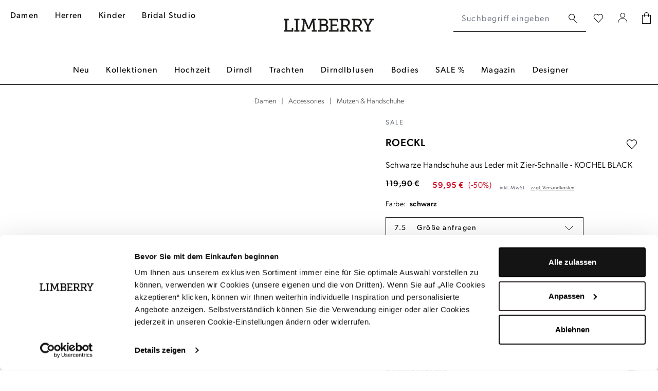

--- FILE ---
content_type: text/html; charset=UTF-8
request_url: https://www.limberry.de/roeckl-schwarze-handschuhe-aus-leder-mit-zier-schnalle-kochel-black-7-5
body_size: 29827
content:
<!DOCTYPE html>
<html lang="de-DE"
      itemscope="itemscope"
      itemtype="https://schema.org/WebPage">


    
                            
    <head>
                            
                                    <meta charset="utf-8">
            
                <meta name="viewport"
          content="width=device-width, initial-scale=1, shrink-to-fit=no, maximum-scale=5">

                            <meta name="author"
                      content="">
                <meta name="robots"
                      content="index,follow">
                <meta name="revisit-after"
                      content="15 days">
                <meta name="keywords"
                      content="">
                <meta name="description"
                      content="Schwarze Handschuhe aus Leder mit Zier-Schnalle von Roeckl ✓ Handverlesene Styles ✓ schneller Versand ✓ Jetzt bei LIMBERRY entdecken! ❤">
            
                    
                        <meta property="og:type" content="product"/>
        
                    <meta property="og:site_name" content="LIMBERRY"/>
        
                    <meta property="og:url" content="https://www.limberry.de/roeckl-schwarze-handschuhe-aus-leder-mit-zier-schnalle-kochel-black-7-5"/>
        
                                    <meta property="og:title" content="Schwarze Handschuhe aus Leder mit Zier-Schnalle | Roeckl"/>
                    
                                    <meta property="og:description" content="Schwarze Handschuhe aus Leder mit Zier-Schnalle von Roeckl ✓ Handverlesene Styles ✓ schneller Versand ✓ Jetzt bei LIMBERRY entdecken! ❤"/>
                    
                                    <meta property="og:image" content="https://www.limberry.de/cdn-cgi/image/width=3000,quality=85,format=auto/media/03/84/da/1636465829/roeckl-damen-handschuh-kochel-black-front.jpg"/>
                    
                                    <meta property="product:brand" content="Roeckl"/>
                    
                                
            <meta property="product:price:amount"
                  content="59.95"/>
            <meta property="product:price:currency"
                  content="EUR"/>
        
                    <meta property="product:product_link" content="https://www.limberry.de/roeckl-schwarze-handschuhe-aus-leder-mit-zier-schnalle-kochel-black-7-5"/>
        
                    <meta name="twitter:card" content="summary"/>
        
                    <meta name="twitter:site" content="LIMBERRY"/>
        
                                    <meta property="twitter:title" content="Schwarze Handschuhe aus Leder mit Zier-Schnalle | Roeckl"/>
                    
                                    <meta property="twitter:description" content="Schwarze Handschuhe aus Leder mit Zier-Schnalle von Roeckl ✓ Handverlesene Styles ✓ schneller Versand ✓ Jetzt bei LIMBERRY entdecken! ❤"/>
                    
                                    <meta property="twitter:image" content="https://www.limberry.de/cdn-cgi/image/width=3000,quality=85,format=auto/media/03/84/da/1636465829/roeckl-damen-handschuh-kochel-black-front.jpg"/>
                        
                            <meta itemprop="copyrightHolder"
                      content="LIMBERRY">
                <meta itemprop="copyrightYear"
                      content="">
                <meta itemprop="isFamilyFriendly"
                      content="false">
                <meta itemprop="image"
                      content="https://www.limberry.de/media/b5/40/54/1677581714/limberry-logo-webshop-2023.svg?ts=1677581714">
            
                                            <meta name="theme-color"
                      content="#fff">
                            
                                                    
            

                
                    <script type="application/ld+json">
            [{"@context":"https:\/\/schema.org\/","@type":"Product","name":"Schwarze Handschuhe aus Leder mit Zier-Schnalle","description":"Sch\u00f6ne Schnalle: Das Handschuhe nicht nur Handschuhe sind, beweist das Traditionshaus Roeckl bereits seit 1839 mit Bravour. Denn Saison f\u00fcr Saison \u00fcberraschen sie Trendsetterinnen mit den sch\u00f6nsten Winterbegleitern die es nur geben kann. Das Modell \"Kochel\" z\u00e4hlt zu einem ganz besonderen Highlight. Denn dank Zierschnalle und feinstem Nappaleder wird der Handschuh zum Stilstatement. \u00dcbrigens: Bei Limberry gibt es dazu unz\u00e4hlige weitere Winterhighlights. Happy Shopping!Farbe: Black\/ SchwarzBesonderheiten: Lederriemen mit silberfarbener Doppelschlie\u00dfe und Gummizug auf der Oberhand, Logoapplikation","sku":"roeckl_hw21_handschuhe_kochel_black_7.5","mpn":"roeckl_hw21_handschuhe_kochel_black_7.5","brand":{"@type":"Brand","name":"Roeckl"},"image":["https:\/\/www.limberry.de\/cdn-cgi\/image\/width=3000,quality=85,format=auto\/media\/03\/84\/da\/1636465829\/roeckl-damen-handschuh-kochel-black-front.jpg","https:\/\/www.limberry.de\/cdn-cgi\/image\/width=3000,quality=85,format=auto\/media\/03\/84\/da\/1636465829\/roeckl-damen-handschuh-kochel-black-front.jpg","https:\/\/www.limberry.de\/cdn-cgi\/image\/width=3000,quality=85,format=auto\/media\/03\/84\/da\/1636465829\/roeckl-damen-handschuh-kochel-black-front.jpg","https:\/\/www.limberry.de\/cdn-cgi\/image\/width=3000,quality=85,format=auto\/media\/a3\/5f\/8a\/1636465827\/roeckl-damen-handschuh-kochel-black-detail-2.jpg","https:\/\/www.limberry.de\/cdn-cgi\/image\/width=3000,quality=85,format=auto\/media\/03\/84\/da\/1636465829\/roeckl-damen-handschuh-kochel-black-front.jpg","https:\/\/www.limberry.de\/cdn-cgi\/image\/width=3000,quality=85,format=auto\/media\/03\/84\/da\/1636465829\/roeckl-damen-handschuh-kochel-black-front.jpg","https:\/\/www.limberry.de\/cdn-cgi\/image\/width=3000,quality=85,format=auto\/media\/23\/7b\/32\/1636465828\/roeckl-damen-handschuh-kochel-black-detail.jpg"],"offers":[{"@type":"Offer","availability":"https:\/\/schema.org\/OutOfStock","itemCondition":"https:\/\/schema.org\/NewCondition","priceCurrency":"EUR","priceValidUntil":"2026-01-22","url":"https:\/\/www.limberry.de\/roeckl-schwarze-handschuhe-aus-leder-mit-zier-schnalle-kochel-black-7-5","price":59.95,"hasMerchantReturnPolicy":{"@type":"MerchantReturnPolicy","applicableCountry":"DE","returnPolicyCategory":"https:\/\/schema.org\/MerchantReturnFiniteReturnWindow","merchantReturnDays":14,"returnMethod":"https:\/\/schema.org\/ReturnByMail","returnFees":"https:\/\/schema.org\/FreeReturn"},"shippingDetails":{"@type":"OfferShippingDetails","shippingRate":{"@type":"MonetaryAmount","value":7.99,"currency":"EUR"},"shippingDestination":{"@type":"DefinedRegion","addressCountry":"DE"},"deliveryTime":{"@type":"ShippingDeliveryTime","transitTime":{"@type":"QuantitativeValue","minValue":null,"maxValue":null,"unitCode":""}}}}]},{"@context":"https:\/\/schema.org","@type":"BreadcrumbList","itemListElement":[{"@type":"ListItem","position":1,"name":"Damen","item":"https:\/\/www.limberry.de\/damen\/"},{"@type":"ListItem","position":2,"name":"Accessories","item":"https:\/\/www.limberry.de\/navigation\/e8dda1f0daeb4e45b0f729b5f3251f52"},{"@type":"ListItem","position":3,"name":"Kategorien","item":"https:\/\/www.limberry.de\/navigation\/d0ad8c5f644f429bb4c267d5675785e7"},{"@type":"ListItem","position":4,"name":"M\u00fctzen & Handschuhe","item":"https:\/\/www.limberry.de\/navigation\/5090982592e84ed58fc6e7b66e822d99"}]},{"@context":"https:\/\/schema.org","@type":"Organization"},{"@context":"https:\/\/schema.org","@type":"Organization","name":"LIMBERRY","url":"https:\/\/www.limberry.de\/","logo":"https:\/\/www.limberry.de\/media\/b5\/40\/54\/1677581714\/limberry-logo-webshop-2023.svg","contactPoint":{"@type":"ContactPoint","phoneNumber":"+49 40 228 970 8000","contactType":"customer service","areaServed":"DE","availableLanguage":"German"},"sameAs":["https:\/\/www.instagram.com\/limberry.de\/","https:\/\/www.youtube.com\/channel\/UCo6_ohoUY3vAfs-C1oPzVbA","https:\/\/de-de.facebook.com\/LIMBERRY\/","https:\/\/www.pinterest.de\/limberry\/"]}]
        </script>
            


                    <link rel="icon" href="https://www.limberry.de/cdn-cgi/image/width=3000,quality=85,format=auto/media/ca/79/02/1642698925/favicon.png">
        
                                <link rel="apple-touch-icon"
                  href="https://www.limberry.de/cdn-cgi/image/width=3000,quality=85,format=auto/media/ca/79/02/1642698925/favicon.png">
                    
        <link rel="canonical" href="https://www.limberry.de/roeckl-schwarze-handschuhe-aus-leder-mit-zier-schnalle-kochel-black-6-5">
                    <title>Schwarze Handschuhe aus Leder mit Zier-Schnalle | Roeckl</title>
    
                                                                                <link rel="stylesheet"
                      href="https://www.limberry.de/theme/6c469e3e93774e4f63a97ba7736e2629/css/all.css?1769067754">
                                    

    
            <link rel="stylesheet" href="https://www.limberry.de/bundles/moorlfoundation/storefront/css/animate.css?1769067418">
    
    
            <script type="application/javascript">window.moorlAnimationZIndex = "9000";</script>
    
            <style>
            :root {
                --moorl-advanced-search-width: 600px;
            }
        </style>
    
    <link rel="stylesheet" href="https://use.typekit.net/gja5hlk.css">

                        
    <script>
        window.features = JSON.parse('\u007B\u0022V6_5_0_0\u0022\u003Atrue,\u0022v6.5.0.0\u0022\u003Atrue,\u0022V6_6_0_0\u0022\u003Atrue,\u0022v6.6.0.0\u0022\u003Atrue,\u0022V6_7_0_0\u0022\u003Atrue,\u0022v6.7.0.0\u0022\u003Atrue,\u0022V6_8_0_0\u0022\u003Afalse,\u0022v6.8.0.0\u0022\u003Afalse,\u0022DISABLE_VUE_COMPAT\u0022\u003Atrue,\u0022disable.vue.compat\u0022\u003Atrue,\u0022ACCESSIBILITY_TWEAKS\u0022\u003Atrue,\u0022accessibility.tweaks\u0022\u003Atrue,\u0022TELEMETRY_METRICS\u0022\u003Afalse,\u0022telemetry.metrics\u0022\u003Afalse,\u0022FLOW_EXECUTION_AFTER_BUSINESS_PROCESS\u0022\u003Afalse,\u0022flow.execution.after.business.process\u0022\u003Afalse,\u0022PERFORMANCE_TWEAKS\u0022\u003Afalse,\u0022performance.tweaks\u0022\u003Afalse,\u0022CACHE_CONTEXT_HASH_RULES_OPTIMIZATION\u0022\u003Afalse,\u0022cache.context.hash.rules.optimization\u0022\u003Afalse,\u0022DEFERRED_CART_ERRORS\u0022\u003Afalse,\u0022deferred.cart.errors\u0022\u003Afalse,\u0022PRODUCT_ANALYTICS\u0022\u003Afalse,\u0022product.analytics\u0022\u003Afalse\u007D');
    </script>
        

    <script>
        const cookieArr = document.cookie.split(";");
        const includedScript = document.getElementById('mcjs');

        cookieArr.forEach(cookie => {
            if (cookie.includes('jett-mc-ecom-js-snippet=1') && includedScript === null) {

                const connectedSiteEmbedUrls = JSON.parse('["https:\/\/chimpstatic.com\/mcjs-connected\/js\/users\/8b8f5e667bbbe70da25515213\/9807beef6641ea62a33b056fe.js"]');

                if (connectedSiteEmbedUrls.length === 0) {
                    return;
                }

                connectedSiteEmbedUrls.forEach((url, index) => {
                    let scriptTag = document.createElement('script');
                    scriptTag.setAttribute('type', 'text/javascript');
                    scriptTag.setAttribute('id', 'mcjs' + index);
                    scriptTag.setAttribute('src', url);
                    document.head.appendChild(scriptTag);
                });
            }
        })
    </script>

                    <!-- Jentis Loader -->
    
            <script>
  (function (sCDN, sCDNProject, sCDNWorkspace, sCDNVers) {
    if (
      window.localStorage !== null &&
      typeof window.localStorage === "object" &&
      typeof window.localStorage.getItem === "function" &&
      window.sessionStorage !== null &&
      typeof window.sessionStorage === "object" &&
      typeof window.sessionStorage.getItem === "function"
    ) {
      sCDNVers =
        window.sessionStorage.getItem("jts_preview_version") ||
        window.localStorage.getItem("jts_preview_version") ||
        sCDNVers;
    }
    window.jentis = window.jentis || {};
    window.jentis.config = window.jentis.config || {};
    window.jentis.config.frontend = window.jentis.config.frontend || {};
    window.jentis.config.frontend.cdnhost =
      sCDN + "/get/" + sCDNWorkspace + "/web/" + sCDNVers + "/";
    window.jentis.config.frontend.vers = sCDNVers;
    window.jentis.config.frontend.env = sCDNWorkspace;
    window.jentis.config.frontend.project = sCDNProject;
    window._jts = window._jts || [];
    var f = document.getElementsByTagName("script")[0];
    var j = document.createElement("script");
    j.async = true;
    j.src = window.jentis.config.frontend.cdnhost + "op8nuf.js";
    f.parentNode.insertBefore(j, f);
  })("https://qn49d3.limberry.de","limberry-de","live", "_");

  _jts.push({ track: "pageview" });
</script>
        <!-- END Jentis Loader -->

    	                                
                

            <script id="Cookiebot" src="https://consent.cookiebot.com/uc.js" data-cbid="f543ed08-6cd7-4818-8dcb-a7d3def45208" type="text/javascript" async></script><style data-shopstudio-pixelyourshop-hide-shopware-cookie-consent>.cookie-permission-container {display: none !important;}</style>
    
			<script>
			window.lastSeenProductId = 'bf6e0c2d498643e4902870714a0f661b';
            window.lastSeenProductAddRoute = '/lastseen-product/add';
		</script>
	

                            
            
            
            

        
                                                <script>
                window.activeNavigationId = '5090982592e84ed58fc6e7b66e822d99';
                window.activeRoute = 'frontend.detail.page';
                window.activeRouteParameters = '\u007B\u0022_httpCache\u0022\u003Atrue,\u0022productId\u0022\u003A\u0022bf6e0c2d498643e4902870714a0f661b\u0022\u007D';
                window.router = {
                    'frontend.cart.offcanvas': '/checkout/offcanvas',
                    'frontend.cookie.offcanvas': '/cookie/offcanvas',
                    'frontend.checkout.finish.page': '/checkout/finish',
                    'frontend.checkout.info': '/widgets/checkout/info',
                    'frontend.menu.offcanvas': '/widgets/menu/offcanvas',
                    'frontend.cms.page': '/widgets/cms',
                    'frontend.cms.navigation.page': '/widgets/cms/navigation',
                    'frontend.country.country-data': '/country/country-state-data',
                    'frontend.app-system.generate-token': '/app-system/Placeholder/generate-token',
                    'frontend.gateway.context': '/gateway/context',
                    'frontend.cookie.consent.offcanvas': '/cookie/consent-offcanvas',
                    'frontend.account.login.page': '/account/login',
                    };
                window.salesChannelId = '4085df8f578b4d748136144dd45b828b';
            </script>
        

        
    <script>
        window.router['widgets.swag.cmsExtensions.quickview'] = '/swag/cms-extensions/quickview';
        window.router['widgets.swag.cmsExtensions.quickview.variant'] = '/swag/cms-extensions/quickview/variant';
    </script>

    
                                <script>
                
                window.breakpoints = JSON.parse('\u007B\u0022xs\u0022\u003A0,\u0022sm\u0022\u003A576,\u0022md\u0022\u003A768,\u0022lg\u0022\u003A992,\u0022xl\u0022\u003A1200,\u0022xxl\u0022\u003A1400\u007D');
            </script>
        
                                    <script>
                    window.customerLoggedInState = 0;

                    window.wishlistEnabled = 1;
                </script>
                    
                        
                        
    <script>
        window.validationMessages = JSON.parse('\u007B\u0022required\u0022\u003A\u0022Die\u0020Eingabe\u0020darf\u0020nicht\u0020leer\u0020sein.\u0022,\u0022email\u0022\u003A\u0022Ung\\u00fcltige\u0020E\u002DMail\u002DAdresse.\u0020Die\u0020E\u002DMail\u0020ben\\u00f6tigt\u0020das\u0020Format\u0020\\\u0022nutzer\u0040beispiel.de\\\u0022.\u0022,\u0022confirmation\u0022\u003A\u0022Ihre\u0020Eingaben\u0020sind\u0020nicht\u0020identisch.\u0022,\u0022minLength\u0022\u003A\u0022Die\u0020Eingabe\u0020ist\u0020zu\u0020kurz.\u0022\u007D');
    </script>
        
                                                            <script>
                        window.themeJsPublicPath = 'https://www.limberry.de/theme/6c469e3e93774e4f63a97ba7736e2629/js/';
                    </script>
                                            <script type="text/javascript" src="https://www.limberry.de/theme/6c469e3e93774e4f63a97ba7736e2629/js/storefront/storefront.js?1769067754" defer></script>
                                            <script type="text/javascript" src="https://www.limberry.de/theme/6c469e3e93774e4f63a97ba7736e2629/js/virtua-boost-products/virtua-boost-products.js?1769067754" defer></script>
                                            <script type="text/javascript" src="https://www.limberry.de/theme/6c469e3e93774e4f63a97ba7736e2629/js/flink-size-charts/flink-size-charts.js?1769067754" defer></script>
                                            <script type="text/javascript" src="https://www.limberry.de/theme/6c469e3e93774e4f63a97ba7736e2629/js/xanten-last-seen-product/xanten-last-seen-product.js?1769067754" defer></script>
                                            <script type="text/javascript" src="https://www.limberry.de/theme/6c469e3e93774e4f63a97ba7736e2629/js/virtua-last-seen-gallery/virtua-last-seen-gallery.js?1769067754" defer></script>
                                            <script type="text/javascript" src="https://www.limberry.de/theme/6c469e3e93774e4f63a97ba7736e2629/js/prems-one-page-checkout6/prems-one-page-checkout6.js?1769067754" defer></script>
                                            <script type="text/javascript" src="https://www.limberry.de/theme/6c469e3e93774e4f63a97ba7736e2629/js/virtua-c-m-s-elements/virtua-c-m-s-elements.js?1769067754" defer></script>
                                            <script type="text/javascript" src="https://www.limberry.de/theme/6c469e3e93774e4f63a97ba7736e2629/js/klarna-payment/klarna-payment.js?1769067754" defer></script>
                                            <script type="text/javascript" src="https://www.limberry.de/theme/6c469e3e93774e4f63a97ba7736e2629/js/swag-cms-extensions/swag-cms-extensions.js?1769067754" defer></script>
                                            <script type="text/javascript" src="https://www.limberry.de/theme/6c469e3e93774e4f63a97ba7736e2629/js/virtua-last-seen-category/virtua-last-seen-category.js?1769067754" defer></script>
                                            <script type="text/javascript" src="https://www.limberry.de/theme/6c469e3e93774e4f63a97ba7736e2629/js/virtua-cookie-consent/virtua-cookie-consent.js?1769067754" defer></script>
                                            <script type="text/javascript" src="https://www.limberry.de/theme/6c469e3e93774e4f63a97ba7736e2629/js/shop-studio-pixel-your-shop/shop-studio-pixel-your-shop.js?1769067754" defer></script>
                                            <script type="text/javascript" src="https://www.limberry.de/theme/6c469e3e93774e4f63a97ba7736e2629/js/virtua-quick-filter/virtua-quick-filter.js?1769067754" defer></script>
                                            <script type="text/javascript" src="https://www.limberry.de/theme/6c469e3e93774e4f63a97ba7736e2629/js/pluszwei-back-in-stock-reminder/pluszwei-back-in-stock-reminder.js?1769067754" defer></script>
                                            <script type="text/javascript" src="https://www.limberry.de/theme/6c469e3e93774e4f63a97ba7736e2629/js/nds-filter-instant-delivery/nds-filter-instant-delivery.js?1769067754" defer></script>
                                            <script type="text/javascript" src="https://www.limberry.de/theme/6c469e3e93774e4f63a97ba7736e2629/js/virtua-back-button/virtua-back-button.js?1769067754" defer></script>
                                            <script type="text/javascript" src="https://www.limberry.de/theme/6c469e3e93774e4f63a97ba7736e2629/js/virtua-anker-link-plugin/virtua-anker-link-plugin.js?1769067754" defer></script>
                                            <script type="text/javascript" src="https://www.limberry.de/theme/6c469e3e93774e4f63a97ba7736e2629/js/solid-product-videos/solid-product-videos.js?1769067754" defer></script>
                                            <script type="text/javascript" src="https://www.limberry.de/theme/6c469e3e93774e4f63a97ba7736e2629/js/applifaction-google-maps-plugin/applifaction-google-maps-plugin.js?1769067754" defer></script>
                                            <script type="text/javascript" src="https://www.limberry.de/theme/6c469e3e93774e4f63a97ba7736e2629/js/virtua-product-detail-data/virtua-product-detail-data.js?1769067754" defer></script>
                                            <script type="text/javascript" src="https://www.limberry.de/theme/6c469e3e93774e4f63a97ba7736e2629/js/virtua-maximum-order-value/virtua-maximum-order-value.js?1769067754" defer></script>
                                            <script type="text/javascript" src="https://www.limberry.de/theme/6c469e3e93774e4f63a97ba7736e2629/js/virtua-thumbnail-processor/virtua-thumbnail-processor.js?1769067754" defer></script>
                                            <script type="text/javascript" src="https://www.limberry.de/theme/6c469e3e93774e4f63a97ba7736e2629/js/frosh-lazy-sizes/frosh-lazy-sizes.js?1769067754" defer></script>
                                            <script type="text/javascript" src="https://www.limberry.de/theme/6c469e3e93774e4f63a97ba7736e2629/js/virtua-instant-delivery-filter-extension/virtua-instant-delivery-filter-extension.js?1769067754" defer></script>
                                            <script type="text/javascript" src="https://www.limberry.de/theme/6c469e3e93774e4f63a97ba7736e2629/js/j-e-t-t-mc-ecommerce/j-e-t-t-mc-ecommerce.js?1769067754" defer></script>
                                            <script type="text/javascript" src="https://www.limberry.de/theme/6c469e3e93774e4f63a97ba7736e2629/js/swag-pay-pal/swag-pay-pal.js?1769067754" defer></script>
                                            <script type="text/javascript" src="https://www.limberry.de/theme/6c469e3e93774e4f63a97ba7736e2629/js/techd-care-instructions/techd-care-instructions.js?1769067754" defer></script>
                                            <script type="text/javascript" src="https://www.limberry.de/theme/6c469e3e93774e4f63a97ba7736e2629/js/dvsn-return-shipment/dvsn-return-shipment.js?1769067754" defer></script>
                                            <script type="text/javascript" src="https://www.limberry.de/theme/6c469e3e93774e4f63a97ba7736e2629/js/virtua-promo-shipment-return/virtua-promo-shipment-return.js?1769067754" defer></script>
                                            <script type="text/javascript" src="https://www.limberry.de/theme/6c469e3e93774e4f63a97ba7736e2629/js/moorl-foundation/moorl-foundation.js?1769067754" defer></script>
                                            <script type="text/javascript" src="https://www.limberry.de/theme/6c469e3e93774e4f63a97ba7736e2629/js/virtua-jentis-integration/virtua-jentis-integration.js?1769067754" defer></script>
                                            <script type="text/javascript" src="https://www.limberry.de/theme/6c469e3e93774e4f63a97ba7736e2629/js/skynet-technologies-usa-allinoneaccessibility/skynet-technologies-usa-allinoneaccessibility.js?1769067754" defer></script>
                                            <script type="text/javascript" src="https://www.limberry.de/theme/6c469e3e93774e4f63a97ba7736e2629/js/swag-custom-notification/swag-custom-notification.js?1769067754" defer></script>
                                            <script type="text/javascript" src="https://www.limberry.de/theme/6c469e3e93774e4f63a97ba7736e2629/js/limberry-theme/limberry-theme.js?1769067754" defer></script>
                                                        

    
        </head>

        
                <body class="is-ctl-product is-act-index is-active-route-frontend-detail-page">

    
        
                                <noscript class="noscript-main">
                
    <div role="alert"
         aria-live="polite"
         class="alert alert-info d-flex align-items-center">

                                                                        
                                                                                                                                                            <span class="icon icon-info" aria-hidden="true">
                                        <svg xmlns="http://www.w3.org/2000/svg" xmlns:xlink="http://www.w3.org/1999/xlink" width="24" height="24" viewBox="0 0 24 24"><defs><path d="M12 7c.5523 0 1 .4477 1 1s-.4477 1-1 1-1-.4477-1-1 .4477-1 1-1zm1 9c0 .5523-.4477 1-1 1s-1-.4477-1-1v-5c0-.5523.4477-1 1-1s1 .4477 1 1v5zm11-4c0 6.6274-5.3726 12-12 12S0 18.6274 0 12 5.3726 0 12 0s12 5.3726 12 12zM12 2C6.4772 2 2 6.4772 2 12s4.4772 10 10 10 10-4.4772 10-10S17.5228 2 12 2z" id="icons-default-info" /></defs><use xlink:href="#icons-default-info" fill="#758CA3" fill-rule="evenodd" /></svg>
                    </span>
                                                        
                                    
                    <div class="alert-content-container">
                                                    
                                                            Um unseren Shop in vollem Umfang nutzen zu können, empfehlen wir Ihnen Javascript in Ihrem Browser zu aktivieren.
                                    
                                                                </div>
            </div>
            </noscript>
        

            <noscript>
        <iframe src="https://www.googletagmanager.com/ns.html?id=GTM-KSWGR65" height="0" width="0" style="display:none;visibility:hidden"></iframe>
    </noscript>

    
                
    
                        
    
    <header class="header-main" data-sticky-header="true">
        
                            <div class="container header-container with-nav">
                                <div class="row g-0 header-wrapper">
                            <div class="col-4 d-lg-none">
                    <div class="row g-0 header-actions-left">
                                                                            <div class="col-auto">
                                <button class="btn nav-main-toggle-btn header-actions-btn header-open-offcanvas"
                                        type="button"
                                        data-off-canvas-menu="true"
                                        aria-label="Menü">
                                                                                                                                                                                                                        <span class="icon icon-menu-icon" aria-hidden="true">
                                        <svg width="16" height="17" viewBox="0 0 16 17" fill="none" xmlns="http://www.w3.org/2000/svg">
<rect width="16" height="1" fill="black"/>
<rect y="7" width="16" height="1" fill="black"/>
<rect y="14" width="16" height="1" fill="black"/>
</svg>

                    </span>
                                                                        </button>

                                <button class="btn nav-main-toggle-btn header-actions-btn header-close-offcanvas"
                                        type="button"
                                        aria-label="Menü">
                                                                                                                                                                                    <span class="icon icon-close-icon" aria-hidden="true">
                                        <svg width="32" height="32" viewBox="0 0 32 32" fill="none" xmlns="http://www.w3.org/2000/svg">
<path d="M24.1473 23.8527L7.85303 8.14697" stroke="black" stroke-linecap="round" stroke-linejoin="round"/>
<path d="M7.8527 23.8527L24.147 8.14697" stroke="black" stroke-linecap="round" stroke-linejoin="round"/>
</svg>

                    </span>
                                                                        </button>
                            </div>
                        
                                                                            <div class="col-auto">
                                <button class="btn header-actions-btn search-toggle-btn js-search-toggle-btn collapsed"
                                        type="button"
                                        data-bs-toggle="collapse"
                                        data-bs-target="#searchCollapse"
                                        aria-expanded="false"
                                        aria-controls="searchCollapse"
                                        aria-label="Suchen">
                                                                                                                                            <span class="icon icon-search-icon" aria-hidden="true">
                                        <svg width="16" height="18" viewBox="0 0 16 18" fill="none" xmlns="http://www.w3.org/2000/svg">
<path d="M15.68 16.1728L10.29 10.3128C11.4029 9.23642 12.0566 7.77158 12.1145 6.22446C12.1724 4.67734 11.63 3.16773 10.6008 2.01119C9.57153 0.854658 8.13507 0.140741 6.59169 0.018687C5.04831 -0.103367 3.51749 0.37589 2.31925 1.35627C1.121 2.33665 0.348104 3.74225 0.162121 5.27924C-0.0238614 6.81623 0.39147 8.36562 1.32129 9.6035C2.25111 10.8414 3.62344 11.6719 5.15139 11.9215C6.67934 12.1711 8.24462 11.8204 9.52002 10.9428C9.53429 10.9705 9.55484 10.9944 9.58002 11.0128L15 16.8528C15.0444 16.9044 15.0998 16.9456 15.162 16.9733C15.2243 17.0009 15.2919 17.0144 15.36 17.0128C15.486 17.0158 15.6081 16.9691 15.7 16.8828C15.7456 16.835 15.7813 16.7786 15.8049 16.717C15.8286 16.6553 15.8399 16.5896 15.838 16.5236C15.8361 16.4576 15.8212 16.3926 15.7941 16.3324C15.767 16.2722 15.7282 16.2179 15.68 16.1728ZM1.19002 6.02277C1.19002 5.04573 1.47974 4.09063 2.02256 3.27825C2.56537 2.46587 3.33689 1.8327 4.23956 1.4588C5.14223 1.08491 6.1355 0.987079 7.09376 1.17769C8.05203 1.3683 8.93225 1.83879 9.62313 2.52966C10.314 3.22053 10.7845 4.10076 10.9751 5.05902C11.1657 6.01729 11.0679 7.01056 10.694 7.91323C10.3201 8.81589 9.68691 9.58742 8.87454 10.1302C8.06216 10.673 7.10706 10.9628 6.13002 10.9628C4.81985 10.9628 3.56334 10.4423 2.63691 9.51588C1.71048 8.58945 1.19002 7.33294 1.19002 6.02277Z" fill="black"/>
</svg>

                    </span>
                                    </button>
                            </div>
                                            </div>
                </div>

                <div class="col-5 d-none d-lg-block header-top-navigation">
                                            <div class="col-auto">
                                                                <div class="container">
        
                    
                                                                                                                                                                                                                                                                                                                                                                                                                                                                                                                                    
    
    
                <nav class="navbar navbar-expand-lg main-navigation-menu"
                 id="main-navigation-menu"
                 itemscope="itemscope"
                 itemtype="https://schema.org/SiteNavigationElement"
                 data-navbar="true"
                 data-navbar-options="{&quot;pathIdList&quot;:[&quot;4110ff48f7af4ffdbbceedf0f362399b&quot;,&quot;e8dda1f0daeb4e45b0f729b5f3251f52&quot;,&quot;d0ad8c5f644f429bb4c267d5675785e7&quot;]}"
                 aria-label="Hauptnavigation">
                <div class="collapse navbar-collapse" id="main_nav">
                    <ul class="navbar-nav main-navigation-menu-list flex-wrap">
                        
                        
                                                                                                                                                                                                                    
                                                                                                                    <li class="nav-item nav-item-4110ff48f7af4ffdbbceedf0f362399b ">
                                                                                            <a class="nav-link nav-item-4110ff48f7af4ffdbbceedf0f362399b-link root main-navigation-link p-2"
                                                   href="https://www.limberry.de/damen/"
                                                                                                                                                         itemprop="url"
                                                   title="Damen"
                                                >
                                                                                                            <span itemprop="name" class="main-navigation-link-text">Damen</span>
                                                                                                    </a>
                                            
                                                                                    </li>
                                                                    
                                                                                                                                                                                            
                                                                                                                    <li class="nav-item nav-item-0fd2e11c1041495bb89b9d86d692942d ">
                                                                                            <a class="nav-link nav-item-0fd2e11c1041495bb89b9d86d692942d-link root main-navigation-link p-2"
                                                   href="https://www.limberry.de/herren/"
                                                                                                                                                         itemprop="url"
                                                   title="Herren"
                                                >
                                                                                                            <span itemprop="name" class="main-navigation-link-text">Herren</span>
                                                                                                    </a>
                                            
                                                                                    </li>
                                                                    
                                                                                                                                                                                            
                                                                                                                    <li class="nav-item nav-item-d805c04d3e4f47bd86580f7d0b2e24d5 ">
                                                                                            <a class="nav-link nav-item-d805c04d3e4f47bd86580f7d0b2e24d5-link root main-navigation-link p-2"
                                                   href="https://www.limberry.de/kinder/"
                                                                                                                                                         itemprop="url"
                                                   title="Kinder"
                                                >
                                                                                                            <span itemprop="name" class="main-navigation-link-text">Kinder</span>
                                                                                                    </a>
                                            
                                                                                    </li>
                                                                    
                                                                                                                                                                                            
                                                                                                                    <li class="nav-item nav-item-2f68aec3943543cf91ffe274e1138f22 ">
                                                                                            <a class="nav-link nav-item-2f68aec3943543cf91ffe274e1138f22-link root main-navigation-link p-2"
                                                   href="https://www.limberry.de/bridal-studio/"
                                                                                                                                                         itemprop="url"
                                                   title="Bridal Studio"
                                                >
                                                                                                            <span itemprop="name" class="main-navigation-link-text">Bridal Studio</span>
                                                                                                    </a>
                                            
                                                                                    </li>
                                                                    
                                                                        </ul>
                </div>
            </nav>
        
    </div>
                                                    </div>
                                    </div>
            
                                        <div class="col-4 col-lg-2 header-logo-col pb-sm-2 my-3 m-lg-0">
                        <div class="header-logo-main text-center">
                    <a class="header-logo-main-link"
               href="/"
               title="Zur Startseite gehen">
                                    <picture class="header-logo-picture d-block m-auto">
                                                                                    <source srcset="https://www.limberry.de/media/83/19/03/1677581719/limberry-logo-webshop-2023-mobile.svg?ts=1677581719"
                                        media="(min-width: 768px) and (max-width: 991px)">
                                                    
                                                                                    <source srcset="https://www.limberry.de/media/83/19/03/1677581719/limberry-logo-webshop-2023-mobile.svg?ts=1677581719"
                                        media="(max-width: 767px)">
                                                    
                                                                                    <img src="https://www.limberry.de/media/b5/40/54/1677581714/limberry-logo-webshop-2023.svg?ts=1677581714"
                                     alt="Zur Startseite gehen"
                                     class="img-fluid header-logo-main-img">
                                                                        </picture>
                            </a>
            </div>
                </div>
            
                                        <div class="col-12 col-lg-auto order-2 order-lg-1 header-search-col">
                    
    <div class="collapse"
         id="searchCollapse">
        <div class="header-search">
            <form action="/search"
                  method="get"
                  data-search-widget="true"
                  data-url="/suggest?search="
                  class="header-search-form">
                                                    <div class="input-group">
                                                                            <input
                                    type="search"
                                    id="header-main-search-input"
                                    name="search"
                                    class="form-control header-search-input"
                                    autocomplete="off"
                                    autocapitalize="off"
                                    placeholder="Suchbegriff eingeben ..."
                                    aria-label="Suchbegriff eingeben ..."
                                    role="combobox"
                                    aria-autocomplete="list"
                                    aria-controls="search-suggest-listbox"
                                    aria-expanded="false"
                                    aria-describedby="search-suggest-result-info"
                                    value="">
                        
                                                                            <div class="input-group-append">
                                <button type="submit"
                                        class="btn header-search-btn"
                                        aria-label="Suchen">
                                    <span class="header-search-icon">
                                                                                                                                                <span class="icon icon-search-icon" aria-hidden="true">
                                        <svg width="16" height="18" viewBox="0 0 16 18" fill="none" xmlns="http://www.w3.org/2000/svg">
<path d="M15.68 16.1728L10.29 10.3128C11.4029 9.23642 12.0566 7.77158 12.1145 6.22446C12.1724 4.67734 11.63 3.16773 10.6008 2.01119C9.57153 0.854658 8.13507 0.140741 6.59169 0.018687C5.04831 -0.103367 3.51749 0.37589 2.31925 1.35627C1.121 2.33665 0.348104 3.74225 0.162121 5.27924C-0.0238614 6.81623 0.39147 8.36562 1.32129 9.6035C2.25111 10.8414 3.62344 11.6719 5.15139 11.9215C6.67934 12.1711 8.24462 11.8204 9.52002 10.9428C9.53429 10.9705 9.55484 10.9944 9.58002 11.0128L15 16.8528C15.0444 16.9044 15.0998 16.9456 15.162 16.9733C15.2243 17.0009 15.2919 17.0144 15.36 17.0128C15.486 17.0158 15.6081 16.9691 15.7 16.8828C15.7456 16.835 15.7813 16.7786 15.8049 16.717C15.8286 16.6553 15.8399 16.5896 15.838 16.5236C15.8361 16.4576 15.8212 16.3926 15.7941 16.3324C15.767 16.2722 15.7282 16.2179 15.68 16.1728ZM1.19002 6.02277C1.19002 5.04573 1.47974 4.09063 2.02256 3.27825C2.56537 2.46587 3.33689 1.8327 4.23956 1.4588C5.14223 1.08491 6.1355 0.987079 7.09376 1.17769C8.05203 1.3683 8.93225 1.83879 9.62313 2.52966C10.314 3.22053 10.7845 4.10076 10.9751 5.05902C11.1657 6.01729 11.0679 7.01056 10.694 7.91323C10.3201 8.81589 9.68691 9.58742 8.87454 10.1302C8.06216 10.673 7.10706 10.9628 6.13002 10.9628C4.81985 10.9628 3.56334 10.4423 2.63691 9.51588C1.71048 8.58945 1.19002 7.33294 1.19002 6.02277Z" fill="black"/>
</svg>

                    </span>
                                        </span>
                                </button>

                                                                                                    <button class="btn header-close-btn js-search-close-btn d-none"
                                            type="button"
                                            aria-label="Die Dropdown-Suche schließen">
                                    <span class="header-close-icon">
                                                                                                                                                <span class="icon icon-x" aria-hidden="true">
                                        <svg xmlns="http://www.w3.org/2000/svg" xmlns:xlink="http://www.w3.org/1999/xlink" width="24" height="24" viewBox="0 0 24 24"><defs><path d="m10.5858 12-7.293-7.2929c-.3904-.3905-.3904-1.0237 0-1.4142.3906-.3905 1.0238-.3905 1.4143 0L12 10.5858l7.2929-7.293c.3905-.3904 1.0237-.3904 1.4142 0 .3905.3906.3905 1.0238 0 1.4143L13.4142 12l7.293 7.2929c.3904.3905.3904 1.0237 0 1.4142-.3906.3905-1.0238.3905-1.4143 0L12 13.4142l-7.2929 7.293c-.3905.3904-1.0237.3904-1.4142 0-.3905-.3906-.3905-1.0238 0-1.4143L10.5858 12z" id="icons-default-x" /></defs><use xlink:href="#icons-default-x" fill="#758CA3" fill-rule="evenodd" /></svg>
                    </span>
                                        </span>
                                    </button>
                                                            </div>
                                            </div>
                            </form>
        </div>
    </div>
                </div>
            
                            <div class="col-4 col-lg-auto order-1 order-lg-2 header-actions-col">
                    <div class="row g-0 header-actions-right">
                                                                                                                <div class="col-auto">
                                    <div class="header-wishlist">
                                        <a class="btn header-wishlist-btn header-actions-btn"
                                           href="/wishlist"
                                           title="Wunschliste"
                                           aria-labelledby="wishlist-basket-live-area"
                                        >
                                                <span class="header-wishlist-icon">
                                                                                                                <span class="icon icon-wishlist-white" aria-hidden="true">
                                        <svg width="20" height="18" viewBox="0 0 20 18" fill="none" xmlns="http://www.w3.org/2000/svg">
<path d="M17.2898 1.33C16.4011 0.492036 15.2212 0.032951 13.9998 0.0500002H13.3598C12.1481 0.195142 11.0313 0.778448 10.2198 1.69L9.98982 1.92L9.40982 1.37C8.51227 0.509804 7.32286 0.0204678 6.07982 0C5.62649 0.000656404 5.17547 0.0646077 4.73982 0.190001C3.81212 0.421284 2.96873 0.91017 2.30697 1.60024C1.64521 2.29031 1.19207 3.15343 0.999825 4.09C0.909825 4.41 0.879824 4.74 0.819824 5.09V5.87C0.825454 5.92319 0.825454 5.97682 0.819824 6.03C0.947143 7.26795 1.48176 8.42863 2.33982 9.33C4.67316 11.7967 7.00649 14.26 9.33982 16.72C9.40393 16.8149 9.49033 16.8926 9.59145 16.9463C9.69257 17 9.80532 17.0281 9.91982 17.0281C10.0343 17.0281 10.1471 17 10.2482 16.9463C10.3493 16.8926 10.4357 16.8149 10.4998 16.72C12.8265 14.26 15.1598 11.7967 17.4998 9.33C18.0154 8.79085 18.4179 8.15396 18.6835 7.45685C18.9491 6.75974 19.0725 6.01651 19.0464 5.27097C19.0203 4.52543 18.8453 3.79265 18.5316 3.11581C18.2179 2.43898 17.7719 1.83178 17.2198 1.33H17.2898ZM18.0898 5.93C17.9899 6.94238 17.5492 7.89083 16.8398 8.62L11.7098 14.04L9.99982 15.85L8.17982 13.94C6.49983 12.1733 4.83316 10.4 3.17982 8.62C2.46429 7.88301 2.02309 6.92296 1.92982 5.9C1.92982 5.84 1.92982 5.78 1.92982 5.74V5.17C1.92982 5.09 1.92982 5.01 1.92982 4.93C1.92982 4.85 1.98982 4.53 2.02982 4.37C2.17429 3.61148 2.52952 2.90899 3.0548 2.34304C3.58008 1.77708 4.25416 1.37054 4.99982 1.17C5.35501 1.07242 5.72149 1.02199 6.08982 1.02C7.09523 1.04283 8.05249 1.45513 8.75982 2.17L9.12982 2.51L9.31982 2.7L10.0498 3.39L10.7298 2.66L10.7998 2.6L10.9698 2.42C11.6143 1.67919 12.5139 1.20797 13.4898 1.1H14.0198C14.9826 1.08815 15.9132 1.44608 16.6198 2.1C17.1568 2.57152 17.5712 3.16648 17.8273 3.83366C18.0834 4.50085 18.1735 5.22027 18.0898 5.93Z" fill="black"/>
</svg>

                    </span>
                                                                                                                    <span class="icon icon-wishlist-black icon-wishlist-changed" aria-hidden="true">
                                        <svg width="20" height="18" viewBox="0 0 20 18" fill="none" xmlns="http://www.w3.org/2000/svg">
<path d="M17.2898 2.1601C16.4023 1.32031 15.2215 0.860928 13.9998 0.8801H13.3598C12.1481 1.02524 11.0313 1.60855 10.2198 2.5201L9.98982 2.7501L9.40982 2.2001C8.51172 1.34075 7.32265 0.851551 6.07982 0.8301C5.62635 0.828733 5.17504 0.892725 4.73982 1.0201C3.81212 1.25138 2.96873 1.74027 2.30697 2.43034C1.64521 3.12041 1.19207 3.98353 0.999825 4.9201C0.922713 5.25012 0.862633 5.5839 0.819824 5.9201V6.7001C0.829834 6.75296 0.829834 6.80724 0.819824 6.8601C0.947143 8.09805 1.48176 9.25873 2.33982 10.1601C4.67316 12.6268 7.00649 15.0901 9.33982 17.5501C9.39117 17.6304 9.45837 17.6993 9.5373 17.7527C9.61624 17.8061 9.70525 17.8429 9.79887 17.8606C9.8925 17.8784 9.98877 17.8769 10.0818 17.8562C10.1748 17.8355 10.2626 17.796 10.3398 17.7401C10.415 17.6898 10.4796 17.6253 10.5298 17.5501L17.5298 10.1601C18.553 9.08833 19.1087 7.65418 19.075 6.17284C19.0412 4.6915 18.4207 3.28416 17.3498 2.2601L17.2498 2.1601H17.2898Z" fill="black"/>
</svg>

                    </span>
        </span>
        <span class="badge badge-primary header-wishlist-badge"
          id="wishlist-basket"
          data-wishlist-storage="true"
          data-wishlist-storage-options="{&quot;listPath&quot;:&quot;\/wishlist\/list&quot;,&quot;mergePath&quot;:&quot;\/wishlist\/merge&quot;,&quot;tokenMergePath&quot;:&quot;\/wishlist\/merge&quot;,&quot;pageletPath&quot;:&quot;\/wishlist\/merge\/pagelet&quot;,&quot;tokenPageletPath&quot;:&quot;\/wishlist\/merge\/pagelet&quot;}"
          data-wishlist-widget="true"
    ></span>
                                        </a>
                                    </div>
                                </div>
                                                    
                                                                            <div class="col-auto d-none d-lg-block">
                                <div class="account-menu">
                                        <div class="dropdown">
            <button class="btn account-menu-btn header-actions-btn"
            type="button"
            id="accountWidget"
            data-account-menu="true"
            data-bs-toggle="dropdown"
            aria-haspopup="true"
            aria-expanded="false"
            aria-label="Ihr Konto"
            title="Ihr Konto">
                                                                                                                <span class="icon icon-account" aria-hidden="true">
                                        <svg width="19" height="20" viewBox="0 0 19 20" fill="none" xmlns="http://www.w3.org/2000/svg">
<g clip-path="url(#clip0)">
<path d="M9.14388 9.4102C6.56939 9.4102 4.43878 7.32398 4.43878 4.7051C4.43878 2.08622 6.56939 0 9.14388 0C11.7184 0 13.849 2.08622 13.849 4.7051C13.849 7.32398 11.7184 9.4102 9.14388 9.4102ZM9.14388 0.887755C7.05766 0.887755 5.32654 2.61888 5.32654 4.7051C5.32654 6.79133 7.05766 8.52245 9.14388 8.52245C11.2301 8.52245 12.9612 6.79133 12.9612 4.7051C12.9612 2.61888 11.2301 0.887755 9.14388 0.887755Z" fill="black"/>
<path d="M18.2878 19.2199H17.4C17.4 14.648 13.7158 10.9638 9.14388 10.9638C4.57194 10.9638 0.887755 14.6923 0.887755 19.2199H0C0 14.2041 4.08367 10.076 9.14388 10.076C14.2041 10.076 18.2878 14.2041 18.2878 19.2199Z" fill="black"/>
</g>
<defs>
<clipPath id="clip0">
<rect width="18.2878" height="19.2199" fill="white"/>
</clipPath>
</defs>
</svg>

                    </span>
        </button>

                    <div class="dropdown-menu dropdown-menu-end account-menu-dropdown js-account-menu-dropdown"
                 aria-labelledby="accountWidget">
                

    
                                <button class="btn btn-light btn-block offcanvas-close js-offcanvas-close sticky-top">
                                                                                                                                                            <span class="icon icon-close-icon" aria-hidden="true">
                                        <svg width="32" height="32" viewBox="0 0 32 32" fill="none" xmlns="http://www.w3.org/2000/svg">
<path d="M24.1473 23.8527L7.85303 8.14697" stroke="black" stroke-linecap="round" stroke-linejoin="round"/>
<path d="M7.8527 23.8527L24.147 8.14697" stroke="black" stroke-linecap="round" stroke-linejoin="round"/>
</svg>

                    </span>
                    
                                                <span class="offcanvas-cart-text">
                    Menü schließen
                </span>
                            </button>
            
                        <div class="offcanvas-body">
                <div class="account-menu">
                                    <div class="dropdown-header account-menu-header">
                    Ihr Konto
                </div>
                    
                                    <div class="account-menu-login">
                                            <a href="/account/login"
                           title="Anmelden"
                           class="btn btn-primary account-menu-login-button">
                            Anmelden
                        </a>
                    
                                            <div class="account-menu-register">
                            oder
                            <a href="/account/login"
                               title="Registrieren">
                                registrieren
                            </a>
                        </div>
                                    </div>
                    
                    <div class="account-menu-links">
                    <div class="header-account-menu">
        <div class="card account-menu-inner">
                                        
                                                <nav class="list-group list-group-flush account-aside-list-group">
                                                                                        <a href="/account"
                                   title="Übersicht"
                                   class="list-group-item list-group-item-action account-aside-item"
                                   >
                                    Übersicht
                                </a>
                            
                                                            <a href="/account/profile"
                                   title="Persönliches Profil"
                                   class="list-group-item list-group-item-action account-aside-item"
                                   >
                                    Persönliches Profil
                                </a>
                            
                                                                                                                            <a href="/account/address"
                                   title="Adressen"
                                   class="list-group-item list-group-item-action account-aside-item"
                                   >
                                    Adressen
                                </a>
                            
                                                            <a href="/account/order"
                                   title="Bestellungen"
                                   class="list-group-item list-group-item-action account-aside-item"
                                   >
                                    Bestellungen
                                </a>
                                                    

            <a href="/dvsn/return-shipment/list"
           title="Rücksendungen"
           class="list-group-item list-group-item-action account-aside-item">
            Rücksendungen
        </a>
                        </nav>
                            
                                                </div>
    </div>
            </div>
            </div>
        </div>
    
                </div>
            </div>
                                </div>
                            </div>
                        
                                                                            <div class="col-auto">
                                <div class="header-cart"
                                     data-off-canvas-cart="true">
                                    <a class="btn header-cart-btn header-actions-btn"
                                       href="/checkout/cart"
                                       data-cart-widget="true"
                                       title="Warenkorb"
                                       aria-labelledby="cart-widget-aria-label"
                                       aria-haspopup="true"
                                    >
                                            <span class="header-cart-icon">
                                                                                                                <span class="icon icon-basket" aria-hidden="true">
                                        <svg width="17" height="22" viewBox="0 0 17 22" fill="none" xmlns="http://www.w3.org/2000/svg">
<path d="M13.14 4.93756H13V4.49756C13.0155 3.56493 12.7329 2.6517 12.1933 1.89086C11.6537 1.13002 10.8853 0.561315 10 0.26756C9.3403 0.0287285 8.63373 -0.0518236 7.93721 0.0323924C7.24068 0.116608 6.57367 0.363238 5.9899 0.752415C5.40614 1.14159 4.92194 1.66244 4.5763 2.27299C4.23067 2.88355 4.03327 3.56675 4 4.26756V4.93756H0V21.9376H17V4.93756H13.14ZM5 4.29756C5.02889 3.72197 5.19907 3.16235 5.49551 2.66812C5.79195 2.17388 6.20552 1.76025 6.69971 1.46374C7.19389 1.16722 7.75349 0.99696 8.32907 0.967978C8.90466 0.938996 9.47853 1.05219 10 1.29756C10.601 1.5522 11.1123 1.98036 11.4686 2.52726C11.8249 3.07416 12.0099 3.71492 12 4.36756V4.93756H5V4.29756ZM16 20.9376H1V5.93756H4V8.19756C4 8.33017 4.05268 8.45734 4.14645 8.55111C4.24021 8.64488 4.36739 8.69756 4.5 8.69756C4.63261 8.69756 4.75979 8.64488 4.85355 8.55111C4.94732 8.45734 5 8.33017 5 8.19756V5.93756H12V8.19756C12 8.33017 12.0527 8.45734 12.1464 8.55111C12.2402 8.64488 12.3674 8.69756 12.5 8.69756C12.6326 8.69756 12.7598 8.64488 12.8536 8.55111C12.9473 8.45734 13 8.33017 13 8.19756V5.93756H16V20.9376Z" fill="black"/>
</svg>

                    </span>
                </span>
                                    </a>
                                </div>
                            </div>
                                            </div>
                </div>
                    </div>

                                    <div class="row g-0 bottom-nav-content">
                                            <div class="col-12">
                                <div class="bottom-navigation"
         data-flyout-menu="true">
                    <div class="container">
                                                                            
                                                                                                                                                                                                                                                                                                                                                                                                                                                                                                                                                                                                                                                                                                                                                                                                                                                                                                                                                                                                                                                                                                                                                                                                                                                                                                                                                                                                                                                                    
                    
                                                                                            
                                                                                <nav class="nav main-navigation-menu navbar-expand-lg"
                                 itemscope="itemscope"
                                 itemtype="https://schema.org/SiteNavigationElement"
                                 data-navbar="true"
                                 data-navbar-options="{&quot;pathIdList&quot;:[&quot;4110ff48f7af4ffdbbceedf0f362399b&quot;,&quot;e8dda1f0daeb4e45b0f729b5f3251f52&quot;,&quot;d0ad8c5f644f429bb4c267d5675785e7&quot;]}"
                                 aria-label="Hauptnavigation">
                                <ul class="navbar-nav">
                                                                                                                                                                                                                                                        
                                                                                                                                                                        <li class="nav-item nav-item-17a24617e0c74b948966f06b4cd43b38">
                                                                                                    <a class="nav-link main-navigation-link"
                                                                                                              href="https://www.limberry.de/damen/neu/"
                                                       itemprop="url"
                                                                                                               title="Neu">
                                                        <div class="main-navigation-link-text">
                                                            <span itemprop="name">Neu</span>
                                                        </div>
                                                    </a>
                                                

                                                                                                </li>
                                                                                                                                                                                                                                                                                                                                                                                
                                                                                                                                                                        <li class="nav-item nav-item-d5a3ca0c3c62415fbd86178e3162878e">
                                                                                                    <a class="nav-link main-navigation-link"
                                                                                                              href="https://www.limberry.de/designer/limberry/"
                                                       itemprop="url"
                                                                                                               title="Kollektionen">
                                                        <div class="main-navigation-link-text">
                                                            <span itemprop="name">Kollektionen</span>
                                                        </div>
                                                    </a>
                                                

                                                                                                </li>
                                                                                                                                                                                                                                                                                                                                                                                
                                                                                                                                                                        <li class="nav-item nav-item-ab1dfc08d6ae431ab97f9871c553966c">
                                                                                                    <a class="nav-link main-navigation-link"
                                                                                                              href="https://www.limberry.de/damen/hochzeit/"
                                                       itemprop="url"
                                                                                                               title="Hochzeit">
                                                        <div class="main-navigation-link-text">
                                                            <span itemprop="name">Hochzeit</span>
                                                        </div>
                                                    </a>
                                                

                                                                                                </li>
                                                                                                                                                                                                                                                                                                                                                                                
                                                                                                                                                                        <li class="nav-item nav-item-7aaa176d8c52429bbe38bf5091e48dbb">
                                                                                                    <a class="nav-link main-navigation-link"
                                                                                                              href="https://www.limberry.de/damen/trachten/dirndl/"
                                                       itemprop="url"
                                                                                                               title="Dirndl">
                                                        <div class="main-navigation-link-text">
                                                            <span itemprop="name">Dirndl</span>
                                                        </div>
                                                    </a>
                                                

                                                                                                </li>
                                                                                                                                                                                                                                                                                                                                                                                
                                                                                                                                                                        <li class="nav-item nav-item-36a726951b2047a9bb853b6995acc7d3">
                                                                                                    <a class="nav-link main-navigation-link"
                                                       data-bs-toggle="dropdown"                                                       href="https://www.limberry.de/damen/trachten/"
                                                       itemprop="url"
                                                                                                               title="Trachten">
                                                        <div class="main-navigation-link-text">
                                                            <span itemprop="name">Trachten</span>
                                                        </div>
                                                    </a>
                                                

                                                                                                                                                            <div class="navigation-flyouts dropdown-menu w-100 p-0">
                                                            <div class="navigation-flyout">
                                                                <div class="container">
                                                                            
    
            <div class="row navigation-flyout-content">
                            <div class="col categories-wrapper">
                                                        
    <div class="navigation-flyout-categories level-0">
                                                                                                                                        <div class="navigation-flyout-col folder">
                                                                                                                                                <div class="nav-item navigation-flyout-folder"
                                        title="Kategorien">
                                        <span itemprop="name">Kategorien</span>
                                    </div>
                                        
    <div class="navigation-flyout-categories level-1">
                                            
                            <div class="navigation-flyout-col wrapper">
                                                                                                                                            <div class="navigation-flyout-col">
                                                                                                                                    <a class="nav-item navigation-flyout-link"
                                    href="https://www.limberry.de/damen/trachten/dirndl/"
                                    itemprop="url"
                                                                        title="Dirndl">
                                        <span itemprop="name">Dirndl</span>
                                    </a>
                                                                                    </div>
                                                                                                                                            <div class="navigation-flyout-col">
                                                                                                                                    <a class="nav-item navigation-flyout-link"
                                    href="https://www.limberry.de/damen/trachten/dirndlblusen/"
                                    itemprop="url"
                                                                        title="Dirndlblusen">
                                        <span itemprop="name">Dirndlblusen</span>
                                    </a>
                                                                                    </div>
                                                                                                                                            <div class="navigation-flyout-col">
                                                                                                                                    <a class="nav-item navigation-flyout-link"
                                    href="https://www.limberry.de/damen/trachten/trachtenbodies/"
                                    itemprop="url"
                                                                        title="Trachtenbodies">
                                        <span itemprop="name">Trachtenbodies</span>
                                    </a>
                                                                                    </div>
                                                                                                                                            <div class="navigation-flyout-col">
                                                                                                                                    <a class="nav-item navigation-flyout-link"
                                    href="https://www.limberry.de/damen/trachten/trachtenjanker/"
                                    itemprop="url"
                                                                        title="Trachtenjanker">
                                        <span itemprop="name">Trachtenjanker</span>
                                    </a>
                                                                                    </div>
                                                                                                                                            <div class="navigation-flyout-col">
                                                                                                                                    <a class="nav-item navigation-flyout-link"
                                    href="https://www.limberry.de/damen/trachten/dirndlschuerzen/"
                                    itemprop="url"
                                                                        title="Dirndlschürzen">
                                        <span itemprop="name">Dirndlschürzen</span>
                                    </a>
                                                                                    </div>
                                                                                                                                            <div class="navigation-flyout-col">
                                                                                                                                    <a class="nav-item navigation-flyout-link"
                                    href="https://www.limberry.de/damen/trachten/trachtenmieder/"
                                    itemprop="url"
                                                                        title="Trachtenmieder">
                                        <span itemprop="name">Trachtenmieder</span>
                                    </a>
                                                                                    </div>
                                                                                                                                            <div class="navigation-flyout-col">
                                                                                                                                    <a class="nav-item navigation-flyout-link"
                                    href="https://www.limberry.de/damen/trachten/trachtenroecke/"
                                    itemprop="url"
                                                                        title="Trachtenröcke">
                                        <span itemprop="name">Trachtenröcke</span>
                                    </a>
                                                                                    </div>
                                    </div>
            
                            <div class="navigation-flyout-col wrapper">
                                                                                                                                            <div class="navigation-flyout-col">
                                                                                                                                    <a class="nav-item navigation-flyout-link"
                                    href="https://www.limberry.de/damen/trachten/accessoires/"
                                    itemprop="url"
                                                                        title="Accessoires">
                                        <span itemprop="name">Accessoires</span>
                                    </a>
                                                                                    </div>
                                                                                                                                            <div class="navigation-flyout-col">
                                                                                                                                    <a class="nav-item navigation-flyout-link"
                                    href="https://www.limberry.de/damen/trachten/trachtenstrick/"
                                    itemprop="url"
                                                                        title="Trachtenstrick">
                                        <span itemprop="name">Trachtenstrick</span>
                                    </a>
                                                                                    </div>
                                                                                                                                            <div class="navigation-flyout-col">
                                                                                                                                    <a class="nav-item navigation-flyout-link"
                                    href="https://www.limberry.de/damen/trachten/socken-strumpfhosen/"
                                    itemprop="url"
                                                                        title="Socken &amp; Strumpfhosen">
                                        <span itemprop="name">Socken &amp; Strumpfhosen</span>
                                    </a>
                                                                                    </div>
                                                                                                                                            <div class="navigation-flyout-col">
                                                                                                                                    <a class="nav-item navigation-flyout-link"
                                    href="https://www.limberry.de/damen/trachten/trachtenschuhe/"
                                    itemprop="url"
                                                                        title="Trachtenschuhe ">
                                        <span itemprop="name">Trachtenschuhe </span>
                                    </a>
                                                                                    </div>
                                                                                                                                            <div class="navigation-flyout-col">
                                                                                                                                    <a class="nav-item navigation-flyout-link"
                                    href="https://www.limberry.de/damen/trachten/trachtenblusen/"
                                    itemprop="url"
                                                                        title="Trachtenblusen">
                                        <span itemprop="name">Trachtenblusen</span>
                                    </a>
                                                                                    </div>
                                                                                                                                            <div class="navigation-flyout-col">
                                                                                                                                    <a class="nav-item navigation-flyout-link"
                                    href="https://www.limberry.de/service/gutscheine/"
                                    itemprop="url"
                                                                        title="Gutscheine">
                                        <span itemprop="name">Gutscheine</span>
                                    </a>
                                                                                    </div>
                                                                                                                                            <div class="navigation-flyout-col">
                                                                                                                                    <a class="nav-item navigation-flyout-link"
                                    href="https://www.limberry.de/damen/trachten/dirndl-bh/"
                                    itemprop="url"
                                                                        title="Dirndl BH">
                                        <span itemprop="name">Dirndl BH</span>
                                    </a>
                                                                                    </div>
                                    </div>
                        </div>
                                                                                                        </div>
                                                                                                                                                <div class="navigation-flyout-col folder">
                                                                                                                                                <div class="nav-item navigation-flyout-folder"
                                        title="Shop by Designer">
                                        <span itemprop="name">Shop by Designer</span>
                                    </div>
                                        
    <div class="navigation-flyout-categories level-1">
                                            
                            <div class="navigation-flyout-col wrapper">
                                                                                                                                            <div class="navigation-flyout-col">
                                                                                                                                    <a class="nav-item navigation-flyout-link"
                                    href="https://www.limberry.de/designer/limberry/"
                                    itemprop="url"
                                                                        title="Limberry">
                                        <span itemprop="name">Limberry</span>
                                    </a>
                                                                                    </div>
                                                                                                                                            <div class="navigation-flyout-col">
                                                                                                                                    <a class="nav-item navigation-flyout-link"
                                    href="https://www.limberry.de/designer/gottseidank/"
                                    itemprop="url"
                                                                        title="Gottseidank">
                                        <span itemprop="name">Gottseidank</span>
                                    </a>
                                                                                    </div>
                                                                                                                                            <div class="navigation-flyout-col">
                                                                                                                                    <a class="nav-item navigation-flyout-link"
                                    href="https://www.limberry.de/designer/cocovero/"
                                    itemprop="url"
                                                                        title="CocoVero">
                                        <span itemprop="name">CocoVero</span>
                                    </a>
                                                                                    </div>
                                                                                                                                            <div class="navigation-flyout-col">
                                                                                                                                    <a class="nav-item navigation-flyout-link"
                                    href="https://www.limberry.de/designer/kinga-mathe/"
                                    itemprop="url"
                                                                        title="Kinga Mathe">
                                        <span itemprop="name">Kinga Mathe</span>
                                    </a>
                                                                                    </div>
                                                                                                                                            <div class="navigation-flyout-col">
                                                                                                                                    <a class="nav-item navigation-flyout-link"
                                    href="https://www.limberry.de/designer/alpenherz/"
                                    itemprop="url"
                                                                        title="AlpenHerz">
                                        <span itemprop="name">AlpenHerz</span>
                                    </a>
                                                                                    </div>
                                                                                                                                            <div class="navigation-flyout-col">
                                                                                                                                    <a class="nav-item navigation-flyout-link"
                                    href="https://www.limberry.de/designer/julia-trentini/"
                                    itemprop="url"
                                                                        title="Julia Trentini">
                                        <span itemprop="name">Julia Trentini</span>
                                    </a>
                                                                                    </div>
                                                                                                                                            <div class="navigation-flyout-col">
                                                                                                                                    <a class="nav-item navigation-flyout-link"
                                    href="https://www.limberry.de/designer/lena-hoschek/"
                                    itemprop="url"
                                                                        title="Lena Hoschek">
                                        <span itemprop="name">Lena Hoschek</span>
                                    </a>
                                                                                    </div>
                                    </div>
            
                        </div>
                                                                                                        </div>
                                                                                                                                                <div class="navigation-flyout-col folder">
                                                                                                                                                <div class="nav-item navigation-flyout-folder"
                                        title="Inspiration">
                                        <span itemprop="name">Inspiration</span>
                                    </div>
                                        
    <div class="navigation-flyout-categories level-1">
                                            
                            <div class="navigation-flyout-col wrapper">
                                                                                                                                            <div class="navigation-flyout-col">
                                                                                                                                    <a class="nav-item navigation-flyout-link"
                                    href="https://www.limberry.de/designer/limberry/vibrant-valencia/"
                                    itemprop="url"
                                                                        title="Vibrant Valencia">
                                        <span itemprop="name">Vibrant Valencia</span>
                                    </a>
                                                                                    </div>
                                                                                                                                            <div class="navigation-flyout-col">
                                                                                                                                    <a class="nav-item navigation-flyout-link"
                                    href="https://www.limberry.de/designer/limberry/icons/"
                                    itemprop="url"
                                                                        title="Icons">
                                        <span itemprop="name">Icons</span>
                                    </a>
                                                                                    </div>
                                                                                                                                            <div class="navigation-flyout-col">
                                                                                                                                    <a class="nav-item navigation-flyout-link"
                                    href="https://www.limberry.de/designer/limberry/french-riviera/"
                                    itemprop="url"
                                                                        title="French Riviera">
                                        <span itemprop="name">French Riviera</span>
                                    </a>
                                                                                    </div>
                                                                                                                                            <div class="navigation-flyout-col">
                                                                                                                                    <a class="nav-item navigation-flyout-link"
                                    href="https://www.limberry.de/damen/hochzeit/hochzeit-tracht-kollektion-2025/"
                                    itemprop="url"
                                                                        title="Hochzeit in Tracht">
                                        <span itemprop="name">Hochzeit in Tracht</span>
                                    </a>
                                                                                    </div>
                                                                                                                                            <div class="navigation-flyout-col">
                                                                                                                                    <a class="nav-item navigation-flyout-link"
                                    href="https://www.limberry.de/magazin/trachtentrends/trachtentrends-2025/"
                                    itemprop="url"
                                                                        title="Trachten Trends 2025">
                                        <span itemprop="name">Trachten Trends 2025</span>
                                    </a>
                                                                                    </div>
                                    </div>
            
                        </div>
                                                                                                        </div>
                                        </div>
                        
        </div>
    
                                <div class="col-auto first-teaser">
            <div class="navigation-flyout-teaser">
                                    <a class="navigation-flyout-teaser-image-container"
                       href="/designer/limberry/mediterranea/">
                        
<img src="https://www.limberry.de/cdn-cgi/image/width%3D3000%2Cquality%3D85%2Cformat%3Dauto/media/d2/3e/fa/1750770156/limberry-mediterranea-listing-P.jpg"                          class="navigation-flyout-teaser-image" data-object-fit="cover" alt="navigation flyout" loading="eager"        />                        <span class="teaser-description">Mediterránea</span>
                    </a>
                            </div>
        </div>
    
                    <div class="col-auto second-teaser d-none d-xl-block">
            <div class="navigation-flyout-teaser">
                                    <a class="navigation-flyout-teaser-image-container"
                       href="/designer/limberry/vibrant-valencia/">
                        
<img src="https://www.limberry.de/cdn-cgi/image/width%3D3000%2Cquality%3D85%2Cformat%3Dauto/media/54/72/84/1747143952/limberry-hsd-2025-vibrant-valencia-P.jpg"                          class="navigation-flyout-teaser-image" data-object-fit="cover" alt="navigation flyout" loading="eager"        />                        <span class="teaser-description">Vibrant Valencia</span>
                    </a>
                            </div>
        </div>
    
            </div>
                                                                    </div>
                                                            </div>
                                                        </div>
                                                                                                                                                    </li>
                                                                                                                                                                                                                                                                                                                                                                                
                                                                                                                                                                        <li class="nav-item nav-item-019010f720057fb5a933e7ecb2558faf">
                                                                                                    <a class="nav-link main-navigation-link"
                                                                                                              href="https://www.limberry.de/damen/trachten/dirndlblusen/"
                                                       itemprop="url"
                                                                                                               title="Dirndlblusen">
                                                        <div class="main-navigation-link-text">
                                                            <span itemprop="name">Dirndlblusen</span>
                                                        </div>
                                                    </a>
                                                

                                                                                                </li>
                                                                                                                                                                                                                                                                                                                                                                                
                                                                                                                                                                        <li class="nav-item nav-item-0df3f97bc2e240cb847050af71f519e0">
                                                                                                    <a class="nav-link main-navigation-link"
                                                                                                              href="https://www.limberry.de/damen/bodies/"
                                                       itemprop="url"
                                                                                                               title="Bodies">
                                                        <div class="main-navigation-link-text">
                                                            <span itemprop="name">Bodies</span>
                                                        </div>
                                                    </a>
                                                

                                                                                                </li>
                                                                                                                                                                                                                                                                                                                                                                                
                                                                                                                                                                        <li class="nav-item nav-item-3a799510b4554720ad8d0fec03f74d49">
                                                                                                    <a class="nav-link main-navigation-link"
                                                                                                              href="https://www.limberry.de/damen/sale/"
                                                       itemprop="url"
                                                                                                               title="SALE %">
                                                        <div class="main-navigation-link-text">
                                                            <span itemprop="name">SALE %</span>
                                                        </div>
                                                    </a>
                                                

                                                                                                </li>
                                                                                                                                                                                                                                                                                                                                                                                
                                                                                                                                                                        <li class="nav-item nav-item-0405e17efa4a46e299afd36899144fb9">
                                                                                                    <a class="nav-link main-navigation-link"
                                                                                                              href="https://www.limberry.de/magazin/"
                                                       itemprop="url"
                                                                                                               title="Magazin">
                                                        <div class="main-navigation-link-text">
                                                            <span itemprop="name">Magazin</span>
                                                        </div>
                                                    </a>
                                                

                                                                                                </li>
                                                                                                                                                                                                                                                                                                                                                                                
                                                                                                                                                                        <li class="nav-item nav-item-a327dcc30cd14a9e8817efbc2c874a85">
                                                                                                    <a class="nav-link main-navigation-link"
                                                                                                              href="https://www.limberry.de/designer/"
                                                       itemprop="url"
                                                                                                               title="Designer">
                                                        <div class="main-navigation-link-text">
                                                            <span itemprop="name">Designer</span>
                                                        </div>
                                                    </a>
                                                

                                                                                                </li>
                                                                                                                                                                                        </ul>
                            </nav>
                                                                                                                    
                                                                                                                    
                                                                                                                    
                                                                        </div>
            </div>
                        </div>
                                    </div>
                                    </div>
            </header>

    
                        <div class="d-none js-navigation-offcanvas-initial-content">
                                    

    
                                <button class="btn btn-light btn-block offcanvas-close js-offcanvas-close sticky-top">
                                                                                                                                                            <span class="icon icon-close-icon" aria-hidden="true">
                                        <svg width="32" height="32" viewBox="0 0 32 32" fill="none" xmlns="http://www.w3.org/2000/svg">
<path d="M24.1473 23.8527L7.85303 8.14697" stroke="black" stroke-linecap="round" stroke-linejoin="round"/>
<path d="M7.8527 23.8527L24.147 8.14697" stroke="black" stroke-linecap="round" stroke-linejoin="round"/>
</svg>

                    </span>
                    
                                                <span class="offcanvas-cart-text">
                    Menü schließen
                </span>
                            </button>
            
                        <div class="offcanvas-body">
                
                <div class="navigation-offcanvas-container"></div>
            </div>
    
                                </div>
            
        

                                        


                
            
                <main class="content-main" id="content-main">
                                        <div class="flashbags container">
                                            </div>
                
    <div class="flashbags container netzp-voucherlink-message"></div>
<script>
    document.addEventListener("DOMContentLoaded", (event) =>
    {
        if(window.location.hash)
        {
            // ?#msg=Message+1@info###Message+2@success###Message+3@error
            let params = window.location.hash.substring(1).split('#');

            if(params[0] !== "")
            {
                let messageParts = params[0].split("=");

                if(messageParts[0] === "msg")
                {
                    let page = document.getElementsByClassName("netzp-voucherlink-message")[0];
                    if (page)
                    {
                        let s = messageParts[1],
                            p = s.indexOf('&'); // strip additional parameters (affiliate codes etc.)

                        if(p >= 0)
                        {
                            s = s.substring(0, p);
                        }

                        let messages = s.split("@@@");
                        messages.reverse().forEach(function (msgPart, index)
                        {
                            let parts = msgPart.split('@'),
                                msg = parts[0], type = 'info';

                            if (parts.length > 1)
                            {
                                type = parts[1]
                            }

                            msg = decodeURI(msg);
                            msg = strip_tags(msg, '<b><i>');

                            let html = '';
                            html += '<div role="alert" class="alert alert-' + type + '">';
                            html +=     '<div class="alert-content-container">';
                            html +=         '<div class="alert-content">' + decodeURI(msg) + '</div>';
                            html +=     '</div>';
                            html += '</div>';

                            let msgDom = document.createElement("div");
                            msgDom.innerHTML = html;

                            page.insertBefore(msgDom.childNodes[0], page.childNodes[0]);
                        });
                    }

                    // some want to be able to recognize whether message(s) has been displayed
                    document.body.classList.add("is--netzp-voucher-msg");
                }
            }
        }
    });

    function strip_tags(input, allowed)
    {
        allowed = (((allowed || '') + '').toLowerCase().match(/<[a-z][a-z0-9]*>/g) || []).join('');

        let tags = /<\/?([a-z][a-z0-9]*)\b[^>]*>/gi

        return input.replace(tags, function ($0, $1) {
            return allowed.indexOf('<' + $1.toLowerCase() + '>') > -1 ? $0 : '';
        })
    }
</script>

                    <div class="container-main">
                            <div class="cms-breadcrumb container">
        
                        
                                    
                            
        

        <nav aria-label="breadcrumb"
             class="breadcrumb breadcrumb-container">
                                        <ol class="breadcrumb-list"
                    >
                                                                                                                    
                        
                                                    
                                                    
                                                                            <li class="breadcrumb-item"
                                                                itemprop="itemListElement"
                                itemscope
                                itemtype="https://schema.org/ListItem">
                                                                    <a href="https://www.limberry.de/damen/"
                                       class="breadcrumb-link"
                                       title="Damen"
                                                                             >
                                        <link
                                              href="https://www.limberry.de/damen/"/>
                                        <span class="breadcrumb-title"
                                             >Damen</span>
                                    </a>
                                    <meta/>
                                                            </li>
                        
                                                                                                                                                    <div class="breadcrumb-placeholder" aria-hidden="true">
                                        |
                                    </div>
                                                            
                                                                                                                                            
                        
                                                    
                                                                                                                
                                                                            <li class="breadcrumb-item"
                                                                itemprop="itemListElement"
                                itemscope
                                itemtype="https://schema.org/ListItem">
                                                                    <a href="https://www.limberry.de/navigation/e8dda1f0daeb4e45b0f729b5f3251f52"
                                       class="breadcrumb-link"
                                       title="Accessories"
                                                                             >
                                        <link
                                              href="https://www.limberry.de/navigation/e8dda1f0daeb4e45b0f729b5f3251f52"/>
                                        <span class="breadcrumb-title"
                                             >Accessories</span>
                                    </a>
                                    <meta/>
                                                            </li>
                        
                                                                                                                                                    <div class="breadcrumb-placeholder" aria-hidden="true">
                                        |
                                    </div>
                                                            
                                                                                                                                            
                                                                            
                                                    
                                                    
                                                                            <li class="breadcrumb-item"
                                aria-current="page"                                itemprop="itemListElement"
                                itemscope
                                itemtype="https://schema.org/ListItem">
                                                                    <span class="breadcrumb-title d-none d-sm-flex"
                                         >Mützen &amp; Handschuhe</span>
                                                            </li>
                        
                                                                                                                                            
                                                            </ol>
                    </nav>
        </div>

                                            <div class="cms-page" >
                                            
        <div class="cms-sections">
                                            
            
            
            
                                        
                                    
                        
                                                                            
                                    
                            <div class="cms-section  pos-0 cms-section-default"
                     style="">

                            
    
            

                                        
    
                
                <section class="cms-section-default boxed">
                                        
            
                
    
    
    
    
    
            
    
                
            
    <div
        class="cms-block  pos-0 cms-block-gallery-buybox position-relative"
            >
                            
                    <div class="cms-block-container"
                 style="">
                                    <div class="cms-block-container-row row cms-row ">
                                                
        <div class="col-lg-7 product-detail-media" data-cms-element-id="01954166ad797bcc94709e25dba5462c">
                                                
                                                                            
                                                                                                            
                
        
            
    
    
                
    
        
    <div class="cms-element-image-gallery">
                    
            
                                        
            
            
                        
                        
                                        
    
    <a href="#content-after-target-01954166ad797bcc94709e244339aa87" class="skip-target visually-hidden-focusable overflow-hidden">
        Bildergalerie überspringen
    </a>
                
                <div class="row gallery-slider-row is-loading js-gallery-zoom-modal-container"
                                            data-magnifier="true"
                                                                data-magnifier-options='\u007B\u0022keepAspectRatioOnZoom\u0022\u003Atrue\u007D'
                                                                data-gallery-slider="true"
                        data-gallery-slider-options='{&quot;slider&quot;:{&quot;navPosition&quot;:&quot;bottom&quot;,&quot;speed&quot;:500,&quot;gutter&quot;:0,&quot;controls&quot;:true,&quot;autoHeight&quot;:false,&quot;startIndex&quot;:1},&quot;thumbnailSlider&quot;:{&quot;items&quot;:5,&quot;slideBy&quot;:4,&quot;controls&quot;:true,&quot;startIndex&quot;:1,&quot;ariaLive&quot;:false,&quot;responsive&quot;:{&quot;xs&quot;:{&quot;enabled&quot;:false,&quot;controls&quot;:false},&quot;sm&quot;:{&quot;enabled&quot;:false,&quot;controls&quot;:false},&quot;md&quot;:{&quot;axis&quot;:&quot;vertical&quot;},&quot;lg&quot;:{&quot;axis&quot;:&quot;vertical&quot;},&quot;xl&quot;:{&quot;axis&quot;:&quot;vertical&quot;},&quot;xxl&quot;:{&quot;axis&quot;:&quot;vertical&quot;}}}}'
                                         role="region"
                     aria-label="Bildergalerie mit 7 Elementen"
                     tabindex="0"
                >
                                            <div class="gallery-slider-col col order-1 order-md-2"
                             data-zoom-modal="true">
                                                        <div class="base-slider gallery-slider">
                                                                                                                                                                                                        <div class="gallery-slider-container"
                                                     data-gallery-slider-container="true">
                                                                                                                                                                                        
                
    <div class="gallery-slider-item-container">
                <div class="gallery-slider-item is-contain js-magnifier-container"
             style="min-height: 430px"            >
            
                                                                                                                                            
                                                                                                                                                                                                                                                    
                                                                                                                                                                                                                                                                                                                                                                                                                                
                                                                                
                                                                                
<img src="https://www.limberry.de/cdn-cgi/image/width%3D3000%2Cquality%3D85%2Cformat%3Dauto/media/03/84/da/1636465829/roeckl-damen-handschuh-kochel-black-front.jpg"                             srcset="https://www.limberry.de/cdn-cgi/image/width%3D400%2Cquality%3D85%2Cformat%3Dauto/media/03/84/da/1636465829/roeckl-damen-handschuh-kochel-black-front.jpg 400w, https://www.limberry.de/cdn-cgi/image/width%3D1920%2Cquality%3D85%2Cformat%3Dauto/media/03/84/da/1636465829/roeckl-damen-handschuh-kochel-black-front.jpg 1920w, https://www.limberry.de/cdn-cgi/image/width%3D800%2Cquality%3D85%2Cformat%3Dauto/media/03/84/da/1636465829/roeckl-damen-handschuh-kochel-black-front.jpg 800w"                                 sizes="(min-width: 1200px) 454px, (min-width: 992px) 400px, (min-width: 768px) 331px, (min-width: 576px) 767px, (min-width: 0px) 575px, 34vw"
                                         class="img-fluid gallery-slider-image magnifier-image js-magnifier-image" alt="" data-full-image="https://www.limberry.de/cdn-cgi/image/width=3000,quality=85,format=auto/media/03/84/da/1636465829/roeckl-damen-handschuh-kochel-black-front.jpg" tabindex="0" data-object-fit="contain" itemprop="image primaryImageOfPage" loading="eager"        />                                                                            
                                    </div>
    </div>
                                                                                                                                    
                
    <div class="gallery-slider-item-container">
                <div class="gallery-slider-item is-contain js-magnifier-container"
             style="min-height: 430px"            >
            
                                                                                                                                            
                                                                                                                                                                                                                                                    
                                                                                                                                                                                                                                                                                                                                                                                                                                
                                                                                
                                                                                
<img src="https://www.limberry.de/cdn-cgi/image/width%3D3000%2Cquality%3D85%2Cformat%3Dauto/media/03/84/da/1636465829/roeckl-damen-handschuh-kochel-black-front.jpg"                             srcset="https://www.limberry.de/cdn-cgi/image/width%3D400%2Cquality%3D85%2Cformat%3Dauto/media/03/84/da/1636465829/roeckl-damen-handschuh-kochel-black-front.jpg 400w, https://www.limberry.de/cdn-cgi/image/width%3D1920%2Cquality%3D85%2Cformat%3Dauto/media/03/84/da/1636465829/roeckl-damen-handschuh-kochel-black-front.jpg 1920w, https://www.limberry.de/cdn-cgi/image/width%3D800%2Cquality%3D85%2Cformat%3Dauto/media/03/84/da/1636465829/roeckl-damen-handschuh-kochel-black-front.jpg 800w"                                 sizes="(min-width: 1200px) 454px, (min-width: 992px) 400px, (min-width: 768px) 331px, (min-width: 576px) 767px, (min-width: 0px) 575px, 34vw"
                                         class="img-fluid gallery-slider-image magnifier-image js-magnifier-image" alt="" data-full-image="https://www.limberry.de/cdn-cgi/image/width=3000,quality=85,format=auto/media/03/84/da/1636465829/roeckl-damen-handschuh-kochel-black-front.jpg" tabindex="0" data-object-fit="contain" itemprop="image" loading="eager"        />                                                                            
                                    </div>
    </div>
                                                                                                                                    
                
    <div class="gallery-slider-item-container">
                <div class="gallery-slider-item is-contain js-magnifier-container"
             style="min-height: 430px"            >
            
                                                                                                                                            
                                                                                                                                                                                                                                                    
                                                                                                                                                                                                                                                                                                                                                                                                                                
                                                                                
                                                                                
<img src="https://www.limberry.de/cdn-cgi/image/width%3D3000%2Cquality%3D85%2Cformat%3Dauto/media/03/84/da/1636465829/roeckl-damen-handschuh-kochel-black-front.jpg"                             srcset="https://www.limberry.de/cdn-cgi/image/width%3D400%2Cquality%3D85%2Cformat%3Dauto/media/03/84/da/1636465829/roeckl-damen-handschuh-kochel-black-front.jpg 400w, https://www.limberry.de/cdn-cgi/image/width%3D1920%2Cquality%3D85%2Cformat%3Dauto/media/03/84/da/1636465829/roeckl-damen-handschuh-kochel-black-front.jpg 1920w, https://www.limberry.de/cdn-cgi/image/width%3D800%2Cquality%3D85%2Cformat%3Dauto/media/03/84/da/1636465829/roeckl-damen-handschuh-kochel-black-front.jpg 800w"                                 sizes="(min-width: 1200px) 454px, (min-width: 992px) 400px, (min-width: 768px) 331px, (min-width: 576px) 767px, (min-width: 0px) 575px, 34vw"
                                         class="img-fluid gallery-slider-image magnifier-image js-magnifier-image" alt="" data-full-image="https://www.limberry.de/cdn-cgi/image/width=3000,quality=85,format=auto/media/03/84/da/1636465829/roeckl-damen-handschuh-kochel-black-front.jpg" tabindex="0" data-object-fit="contain" itemprop="image" loading="eager"        />                                                                            
                                    </div>
    </div>
                                                                                                                                    
                
    <div class="gallery-slider-item-container">
                <div class="gallery-slider-item is-contain js-magnifier-container"
             style="min-height: 430px"            >
            
                                                                                                                                            
                                                                                                                                                                                                                                                    
                                                                                                                                                                                                                                                                                                                                                                                                                                
                                                                                
                                                                                
<img src="https://www.limberry.de/cdn-cgi/image/width%3D3000%2Cquality%3D85%2Cformat%3Dauto/media/a3/5f/8a/1636465827/roeckl-damen-handschuh-kochel-black-detail-2.jpg"                             srcset="https://www.limberry.de/cdn-cgi/image/width%3D800%2Cquality%3D85%2Cformat%3Dauto/media/a3/5f/8a/1636465827/roeckl-damen-handschuh-kochel-black-detail-2.jpg 800w, https://www.limberry.de/cdn-cgi/image/width%3D400%2Cquality%3D85%2Cformat%3Dauto/media/a3/5f/8a/1636465827/roeckl-damen-handschuh-kochel-black-detail-2.jpg 400w, https://www.limberry.de/cdn-cgi/image/width%3D1920%2Cquality%3D85%2Cformat%3Dauto/media/a3/5f/8a/1636465827/roeckl-damen-handschuh-kochel-black-detail-2.jpg 1920w"                                 sizes="(min-width: 1200px) 454px, (min-width: 992px) 400px, (min-width: 768px) 331px, (min-width: 576px) 767px, (min-width: 0px) 575px, 34vw"
                                         class="img-fluid gallery-slider-image magnifier-image js-magnifier-image" alt="" data-full-image="https://www.limberry.de/cdn-cgi/image/width=3000,quality=85,format=auto/media/a3/5f/8a/1636465827/roeckl-damen-handschuh-kochel-black-detail-2.jpg" tabindex="0" data-object-fit="contain" itemprop="image" loading="eager"        />                                                                            
                                    </div>
    </div>
                                                                                                                                    
                
    <div class="gallery-slider-item-container">
                <div class="gallery-slider-item is-contain js-magnifier-container"
             style="min-height: 430px"            >
            
                                                                                                                                            
                                                                                                                                                                                                                                                    
                                                                                                                                                                                                                                                                                                                                                                                                                                
                                                                                
                                                                                
<img src="https://www.limberry.de/cdn-cgi/image/width%3D3000%2Cquality%3D85%2Cformat%3Dauto/media/03/84/da/1636465829/roeckl-damen-handschuh-kochel-black-front.jpg"                             srcset="https://www.limberry.de/cdn-cgi/image/width%3D400%2Cquality%3D85%2Cformat%3Dauto/media/03/84/da/1636465829/roeckl-damen-handschuh-kochel-black-front.jpg 400w, https://www.limberry.de/cdn-cgi/image/width%3D1920%2Cquality%3D85%2Cformat%3Dauto/media/03/84/da/1636465829/roeckl-damen-handschuh-kochel-black-front.jpg 1920w, https://www.limberry.de/cdn-cgi/image/width%3D800%2Cquality%3D85%2Cformat%3Dauto/media/03/84/da/1636465829/roeckl-damen-handschuh-kochel-black-front.jpg 800w"                                 sizes="(min-width: 1200px) 454px, (min-width: 992px) 400px, (min-width: 768px) 331px, (min-width: 576px) 767px, (min-width: 0px) 575px, 34vw"
                                         class="img-fluid gallery-slider-image magnifier-image js-magnifier-image" alt="" data-full-image="https://www.limberry.de/cdn-cgi/image/width=3000,quality=85,format=auto/media/03/84/da/1636465829/roeckl-damen-handschuh-kochel-black-front.jpg" tabindex="0" data-object-fit="contain" itemprop="image" loading="eager"        />                                                                            
                                    </div>
    </div>
                                                                                                                                    
                
    <div class="gallery-slider-item-container">
                <div class="gallery-slider-item is-contain js-magnifier-container"
             style="min-height: 430px"            >
            
                                                                                                                                            
                                                                                                                                                                                                                                                    
                                                                                                                                                                                                                                                                                                                                                                                                                                
                                                                                
                                                                                
<img src="https://www.limberry.de/cdn-cgi/image/width%3D3000%2Cquality%3D85%2Cformat%3Dauto/media/03/84/da/1636465829/roeckl-damen-handschuh-kochel-black-front.jpg"                             srcset="https://www.limberry.de/cdn-cgi/image/width%3D400%2Cquality%3D85%2Cformat%3Dauto/media/03/84/da/1636465829/roeckl-damen-handschuh-kochel-black-front.jpg 400w, https://www.limberry.de/cdn-cgi/image/width%3D1920%2Cquality%3D85%2Cformat%3Dauto/media/03/84/da/1636465829/roeckl-damen-handschuh-kochel-black-front.jpg 1920w, https://www.limberry.de/cdn-cgi/image/width%3D800%2Cquality%3D85%2Cformat%3Dauto/media/03/84/da/1636465829/roeckl-damen-handschuh-kochel-black-front.jpg 800w"                                 sizes="(min-width: 1200px) 454px, (min-width: 992px) 400px, (min-width: 768px) 331px, (min-width: 576px) 767px, (min-width: 0px) 575px, 34vw"
                                         class="img-fluid gallery-slider-image magnifier-image js-magnifier-image" alt="" data-full-image="https://www.limberry.de/cdn-cgi/image/width=3000,quality=85,format=auto/media/03/84/da/1636465829/roeckl-damen-handschuh-kochel-black-front.jpg" tabindex="0" data-object-fit="contain" itemprop="image" loading="eager"        />                                                                            
                                    </div>
    </div>
                                                                                                                                    
                
    <div class="gallery-slider-item-container">
                <div class="gallery-slider-item is-contain js-magnifier-container"
             style="min-height: 430px"            >
            
                                                                                                                                            
                                                                                                                                                                                                                                                    
                                                                                                                                                                                                                                                                                                                                                                                                                                
                                                                                
                                                                                
<img src="https://www.limberry.de/cdn-cgi/image/width%3D3000%2Cquality%3D85%2Cformat%3Dauto/media/23/7b/32/1636465828/roeckl-damen-handschuh-kochel-black-detail.jpg"                             srcset="https://www.limberry.de/cdn-cgi/image/width%3D1920%2Cquality%3D85%2Cformat%3Dauto/media/23/7b/32/1636465828/roeckl-damen-handschuh-kochel-black-detail.jpg 1920w, https://www.limberry.de/cdn-cgi/image/width%3D400%2Cquality%3D85%2Cformat%3Dauto/media/23/7b/32/1636465828/roeckl-damen-handschuh-kochel-black-detail.jpg 400w, https://www.limberry.de/cdn-cgi/image/width%3D800%2Cquality%3D85%2Cformat%3Dauto/media/23/7b/32/1636465828/roeckl-damen-handschuh-kochel-black-detail.jpg 800w"                                 sizes="(min-width: 1200px) 454px, (min-width: 992px) 400px, (min-width: 768px) 331px, (min-width: 576px) 767px, (min-width: 0px) 575px, 34vw"
                                         class="img-fluid gallery-slider-image magnifier-image js-magnifier-image" alt="" data-full-image="https://www.limberry.de/cdn-cgi/image/width=3000,quality=85,format=auto/media/23/7b/32/1636465828/roeckl-damen-handschuh-kochel-black-detail.jpg" tabindex="0" data-object-fit="contain" itemprop="image" loading="eager"        />                                                                            
                                    </div>
    </div>
                                                                                                                                                            </div>
                                            
                                                                                                                                                <div class="gallery-slider-controls"
                                                         data-gallery-slider-controls="true">
                                                                                                                                                                                    <button class="base-slider-controls-prev gallery-slider-controls-prev is-nav-prev-inside"
                                                                        aria-label="Vorheriges">
                                                                                                                                                                                                                                                    <span class="icon icon-arrow-head-left" aria-hidden="true">
                                        <svg xmlns="http://www.w3.org/2000/svg" xmlns:xlink="http://www.w3.org/1999/xlink" width="24" height="24" viewBox="0 0 24 24"><defs><path id="icons-default-arrow-head-left" d="m12.5 7.9142 10.2929 10.293c.3905.3904 1.0237.3904 1.4142 0 .3905-.3906.3905-1.0238 0-1.4143l-11-11c-.3905-.3905-1.0237-.3905-1.4142 0l-11 11c-.3905.3905-.3905 1.0237 0 1.4142.3905.3905 1.0237.3905 1.4142 0L12.5 7.9142z" /></defs><use transform="matrix(0 1 1 0 .5 -.5)" xlink:href="#icons-default-arrow-head-left" fill="#758CA3" fill-rule="evenodd" /></svg>
                    </span>
                                                                                                                                        </button>
                                                            
                                                                                                                            <button class="base-slider-controls-next gallery-slider-controls-next is-nav-next-inside"
                                                                        aria-label="Nächstes">
                                                                                                                                                                                                                                                    <span class="icon icon-arrow-head-right" aria-hidden="true">
                                        <svg xmlns="http://www.w3.org/2000/svg" xmlns:xlink="http://www.w3.org/1999/xlink" width="24" height="24" viewBox="0 0 24 24"><defs><path id="icons-default-arrow-head-right" d="m11.5 7.9142 10.2929 10.293c.3905.3904 1.0237.3904 1.4142 0 .3905-.3906.3905-1.0238 0-1.4143l-11-11c-.3905-.3905-1.0237-.3905-1.4142 0l-11 11c-.3905.3905-.3905 1.0237 0 1.4142.3905.3905 1.0237.3905 1.4142 0L11.5 7.9142z" /></defs><use transform="rotate(90 11.5 12)" xlink:href="#icons-default-arrow-head-right" fill="#758CA3" fill-rule="evenodd" /></svg>
                    </span>
                                                                                                                                        </button>
                                                                                                                                                                        </div>
                                                                                                                                                                                                        
                                                                                                            <div class="base-slider-dots  hide-dots-mobile">
                                                                                                                                                                                                        <button
                                                            class="base-slider-dot"
                                                            data-nav-dot="1"
                                                            aria-label="Zeige Bild 1 von 7"
                                                            tabindex="-1">
                                                        </button>
                                                                                                                                                                                                                <button
                                                            class="base-slider-dot"
                                                            data-nav-dot="2"
                                                            aria-label="Zeige Bild 2 von 7"
                                                            tabindex="-1">
                                                        </button>
                                                                                                                                                                                                                <button
                                                            class="base-slider-dot"
                                                            data-nav-dot="3"
                                                            aria-label="Zeige Bild 3 von 7"
                                                            tabindex="-1">
                                                        </button>
                                                                                                                                                                                                                <button
                                                            class="base-slider-dot"
                                                            data-nav-dot="4"
                                                            aria-label="Zeige Bild 4 von 7"
                                                            tabindex="-1">
                                                        </button>
                                                                                                                                                                                                                <button
                                                            class="base-slider-dot"
                                                            data-nav-dot="5"
                                                            aria-label="Zeige Bild 5 von 7"
                                                            tabindex="-1">
                                                        </button>
                                                                                                                                                                                                                <button
                                                            class="base-slider-dot"
                                                            data-nav-dot="6"
                                                            aria-label="Zeige Bild 6 von 7"
                                                            tabindex="-1">
                                                        </button>
                                                                                                                                                                                                                <button
                                                            class="base-slider-dot"
                                                            data-nav-dot="7"
                                                            aria-label="Zeige Bild 7 von 7"
                                                            tabindex="-1">
                                                        </button>
                                                                                                                                                                                        </div>
                                                                                                </div>
                        </div>
                    
                                                                        <div class="gallery-slider-thumbnails-col col-0 col-md-auto order-2 order-md-1 is-left">
                                <div class="gallery-slider-thumbnails-container">
                                            <div class="gallery-slider-thumbnails"
        data-gallery-slider-thumbnails="true"
        role="list">
                                                                                                                                    
                
        <div class="gallery-slider-thumbnails-item" role="listitem">
                    <div class="gallery-slider-thumbnails-item-inner">
                                
                                                                        
                                                                                                                        
                                                                                                                                                                                                                                                                                                                                                                                                            
                                                                            
<img src="https://www.limberry.de/cdn-cgi/image/width%3D3000%2Cquality%3D85%2Cformat%3Dauto/media/03/84/da/1636465829/roeckl-damen-handschuh-kochel-black-front.jpg"                             srcset="https://www.limberry.de/cdn-cgi/image/width%3D400%2Cquality%3D85%2Cformat%3Dauto/media/03/84/da/1636465829/roeckl-damen-handschuh-kochel-black-front.jpg 400w, https://www.limberry.de/cdn-cgi/image/width%3D1920%2Cquality%3D85%2Cformat%3Dauto/media/03/84/da/1636465829/roeckl-damen-handschuh-kochel-black-front.jpg 1920w, https://www.limberry.de/cdn-cgi/image/width%3D800%2Cquality%3D85%2Cformat%3Dauto/media/03/84/da/1636465829/roeckl-damen-handschuh-kochel-black-front.jpg 800w"                                 sizes="200px"
                                         class="gallery-slider-thumbnails-image" itemprop="image primaryImageOfPage" loading="eager"        />                                                                        
                                                </div>
            </div>
                                                                                                                
                
        <div class="gallery-slider-thumbnails-item" role="listitem">
                    <div class="gallery-slider-thumbnails-item-inner">
                                
                                                                        
                                                                                                                        
                                                                                                                                                                                                                                                                                                                                                                                                            
                                                                            
<img src="https://www.limberry.de/cdn-cgi/image/width%3D3000%2Cquality%3D85%2Cformat%3Dauto/media/03/84/da/1636465829/roeckl-damen-handschuh-kochel-black-front.jpg"                             srcset="https://www.limberry.de/cdn-cgi/image/width%3D400%2Cquality%3D85%2Cformat%3Dauto/media/03/84/da/1636465829/roeckl-damen-handschuh-kochel-black-front.jpg 400w, https://www.limberry.de/cdn-cgi/image/width%3D1920%2Cquality%3D85%2Cformat%3Dauto/media/03/84/da/1636465829/roeckl-damen-handschuh-kochel-black-front.jpg 1920w, https://www.limberry.de/cdn-cgi/image/width%3D800%2Cquality%3D85%2Cformat%3Dauto/media/03/84/da/1636465829/roeckl-damen-handschuh-kochel-black-front.jpg 800w"                                 sizes="200px"
                                         class="gallery-slider-thumbnails-image" itemprop="image" loading="eager"        />                                                                        
                                                </div>
            </div>
                                                                                                                
                
        <div class="gallery-slider-thumbnails-item" role="listitem">
                    <div class="gallery-slider-thumbnails-item-inner">
                                
                                                                        
                                                                                                                        
                                                                                                                                                                                                                                                                                                                                                                                                            
                                                                            
<img src="https://www.limberry.de/cdn-cgi/image/width%3D3000%2Cquality%3D85%2Cformat%3Dauto/media/03/84/da/1636465829/roeckl-damen-handschuh-kochel-black-front.jpg"                             srcset="https://www.limberry.de/cdn-cgi/image/width%3D400%2Cquality%3D85%2Cformat%3Dauto/media/03/84/da/1636465829/roeckl-damen-handschuh-kochel-black-front.jpg 400w, https://www.limberry.de/cdn-cgi/image/width%3D1920%2Cquality%3D85%2Cformat%3Dauto/media/03/84/da/1636465829/roeckl-damen-handschuh-kochel-black-front.jpg 1920w, https://www.limberry.de/cdn-cgi/image/width%3D800%2Cquality%3D85%2Cformat%3Dauto/media/03/84/da/1636465829/roeckl-damen-handschuh-kochel-black-front.jpg 800w"                                 sizes="200px"
                                         class="gallery-slider-thumbnails-image" itemprop="image" loading="eager"        />                                                                        
                                                </div>
            </div>
                                                                                                                
                
        <div class="gallery-slider-thumbnails-item" role="listitem">
                    <div class="gallery-slider-thumbnails-item-inner">
                                
                                                                        
                                                                                                                        
                                                                                                                                                                                                                                                                                                                                                                                                            
                                                                            
<img src="https://www.limberry.de/cdn-cgi/image/width%3D3000%2Cquality%3D85%2Cformat%3Dauto/media/a3/5f/8a/1636465827/roeckl-damen-handschuh-kochel-black-detail-2.jpg"                             srcset="https://www.limberry.de/cdn-cgi/image/width%3D800%2Cquality%3D85%2Cformat%3Dauto/media/a3/5f/8a/1636465827/roeckl-damen-handschuh-kochel-black-detail-2.jpg 800w, https://www.limberry.de/cdn-cgi/image/width%3D400%2Cquality%3D85%2Cformat%3Dauto/media/a3/5f/8a/1636465827/roeckl-damen-handschuh-kochel-black-detail-2.jpg 400w, https://www.limberry.de/cdn-cgi/image/width%3D1920%2Cquality%3D85%2Cformat%3Dauto/media/a3/5f/8a/1636465827/roeckl-damen-handschuh-kochel-black-detail-2.jpg 1920w"                                 sizes="200px"
                                         class="gallery-slider-thumbnails-image" itemprop="image" loading="eager"        />                                                                        
                                                </div>
            </div>
                                                                                                                
                
        <div class="gallery-slider-thumbnails-item" role="listitem">
                    <div class="gallery-slider-thumbnails-item-inner">
                                
                                                                        
                                                                                                                        
                                                                                                                                                                                                                                                                                                                                                                                                            
                                                                            
<img src="https://www.limberry.de/cdn-cgi/image/width%3D3000%2Cquality%3D85%2Cformat%3Dauto/media/03/84/da/1636465829/roeckl-damen-handschuh-kochel-black-front.jpg"                             srcset="https://www.limberry.de/cdn-cgi/image/width%3D400%2Cquality%3D85%2Cformat%3Dauto/media/03/84/da/1636465829/roeckl-damen-handschuh-kochel-black-front.jpg 400w, https://www.limberry.de/cdn-cgi/image/width%3D1920%2Cquality%3D85%2Cformat%3Dauto/media/03/84/da/1636465829/roeckl-damen-handschuh-kochel-black-front.jpg 1920w, https://www.limberry.de/cdn-cgi/image/width%3D800%2Cquality%3D85%2Cformat%3Dauto/media/03/84/da/1636465829/roeckl-damen-handschuh-kochel-black-front.jpg 800w"                                 sizes="200px"
                                         class="gallery-slider-thumbnails-image" itemprop="image" loading="eager"        />                                                                        
                                                </div>
            </div>
                                                                                                                
                
        <div class="gallery-slider-thumbnails-item" role="listitem">
                    <div class="gallery-slider-thumbnails-item-inner">
                                
                                                                        
                                                                                                                        
                                                                                                                                                                                                                                                                                                                                                                                                            
                                                                            
<img src="https://www.limberry.de/cdn-cgi/image/width%3D3000%2Cquality%3D85%2Cformat%3Dauto/media/03/84/da/1636465829/roeckl-damen-handschuh-kochel-black-front.jpg"                             srcset="https://www.limberry.de/cdn-cgi/image/width%3D400%2Cquality%3D85%2Cformat%3Dauto/media/03/84/da/1636465829/roeckl-damen-handschuh-kochel-black-front.jpg 400w, https://www.limberry.de/cdn-cgi/image/width%3D1920%2Cquality%3D85%2Cformat%3Dauto/media/03/84/da/1636465829/roeckl-damen-handschuh-kochel-black-front.jpg 1920w, https://www.limberry.de/cdn-cgi/image/width%3D800%2Cquality%3D85%2Cformat%3Dauto/media/03/84/da/1636465829/roeckl-damen-handschuh-kochel-black-front.jpg 800w"                                 sizes="200px"
                                         class="gallery-slider-thumbnails-image" itemprop="image" loading="eager"        />                                                                        
                                                </div>
            </div>
                                                                                                                
                
        <div class="gallery-slider-thumbnails-item" role="listitem">
                    <div class="gallery-slider-thumbnails-item-inner">
                                
                                                                        
                                                                                                                        
                                                                                                                                                                                                                                                                                                                                                                                                            
                                                                            
<img src="https://www.limberry.de/cdn-cgi/image/width%3D3000%2Cquality%3D85%2Cformat%3Dauto/media/23/7b/32/1636465828/roeckl-damen-handschuh-kochel-black-detail.jpg"                             srcset="https://www.limberry.de/cdn-cgi/image/width%3D1920%2Cquality%3D85%2Cformat%3Dauto/media/23/7b/32/1636465828/roeckl-damen-handschuh-kochel-black-detail.jpg 1920w, https://www.limberry.de/cdn-cgi/image/width%3D400%2Cquality%3D85%2Cformat%3Dauto/media/23/7b/32/1636465828/roeckl-damen-handschuh-kochel-black-detail.jpg 400w, https://www.limberry.de/cdn-cgi/image/width%3D800%2Cquality%3D85%2Cformat%3Dauto/media/23/7b/32/1636465828/roeckl-damen-handschuh-kochel-black-detail.jpg 800w"                                 sizes="200px"
                                         class="gallery-slider-thumbnails-image" itemprop="image" loading="eager"        />                                                                        
                                                </div>
            </div>
                                                                                            
            </div>

                                                                            <div data-thumbnail-slider-controls="true" class="gallery-slider-thumbnails-controls">
                                                                                            <button
                                                    class="base-slider-controls-prev gallery-slider-thumbnails-controls-prev"
                                                    aria-label="Vorheriges"
                                                >
                                                                                                                                                                                                                                                                                <span class="icon icon-arrow-head-up" aria-hidden="true">
                                        <svg xmlns="http://www.w3.org/2000/svg" xmlns:xlink="http://www.w3.org/1999/xlink" width="24" height="24" viewBox="0 0 24 24"><defs><path id="icons-default-arrow-head-up" d="m12 7.4142 10.2929 10.293c.3905.3904 1.0237.3904 1.4142 0 .3905-.3906.3905-1.0238 0-1.4143l-11-11c-.3905-.3905-1.0237-.3905-1.4142 0l-11 11c-.3905.3905-.3905 1.0237 0 1.4142.3905.3905 1.0237.3905 1.4142 0L12 7.4142z" /></defs><use xlink:href="#icons-default-arrow-head-up" fill="#758CA3" fill-rule="evenodd" /></svg>
                    </span>
                                                                                                                                                                </button>
                                            
                                                                                            <button
                                                    class="base-slider-controls-next gallery-slider-thumbnails-controls-next"
                                                    aria-label="Nächstes"
                                                >
                                                                                                                                                                                                                                                                                <span class="icon icon-arrow-head-down" aria-hidden="true">
                                        <svg xmlns="http://www.w3.org/2000/svg" xmlns:xlink="http://www.w3.org/1999/xlink" width="24" height="24" viewBox="0 0 24 24"><defs><path id="icons-default-arrow-head-down" d="m12 7.4142 10.2929 10.293c.3905.3904 1.0237.3904 1.4142 0 .3905-.3906.3905-1.0238 0-1.4143l-11-11c-.3905-.3905-1.0237-.3905-1.4142 0l-11 11c-.3905.3905-.3905 1.0237 0 1.4142.3905.3905 1.0237.3905 1.4142 0L12 7.4142z" /></defs><use transform="matrix(1 0 0 -1 0 23)" xlink:href="#icons-default-arrow-head-down" fill="#758CA3" fill-rule="evenodd" /></svg>
                    </span>
                                                                                                                                                                </button>
                                                                                    </div>
                                                                    </div>
                            </div>
                                            
                                                                        <div class="zoom-modal-wrapper">
                                                                    <div class="modal is-fullscreen zoom-modal js-zoom-modal"
                                         data-bs-backdrop="false"
                                         data-image-zoom-modal="true"
                                         tabindex="-1"
                                         role="dialog"
                                         aria-modal="true"
                                         aria-hidden="true"
                                         aria-label="Bildergalerie mit %total% Elementen">
                                                                                    <div class="modal-dialog">
                                                                                                    <div class="modal-content" data-modal-gallery-slider="true" data-gallery-slider-options='{&quot;baseSliderWrapperClass&quot;:&quot;modal-body&quot;}' >
                                                                                                                    <button type="button"
                                                                    class="btn-close close"
                                                                    data-bs-dismiss="modal"
                                                                    aria-label="Schließen">
                                                                                                                                                                                            </button>
                                                        
                                                                                                                    <div class="modal-body">

                                                                                                                                    <div class="zoom-modal-actions btn-group"
                                                                         role="group"
                                                                         aria-label="zoom actions">

                                                                                                                                                    <button type="button"
                                                                                    class="btn btn-light image-zoom-btn js-image-zoom-out"
                                                                                    aria-label="Herauszoomen">
                                                                                                                                                                                                                                                                            <span class="icon icon-minus-circle" aria-hidden="true">
                                        <svg xmlns="http://www.w3.org/2000/svg" xmlns:xlink="http://www.w3.org/1999/xlink" width="24" height="24" viewBox="0 0 24 24"><defs><path d="M24 12c0 6.6274-5.3726 12-12 12S0 18.6274 0 12 5.3726 0 12 0s12 5.3726 12 12zM12 2C6.4772 2 2 6.4772 2 12s4.4772 10 10 10 10-4.4772 10-10S17.5228 2 12 2zM7 13c-.5523 0-1-.4477-1-1s.4477-1 1-1h10c.5523 0 1 .4477 1 1s-.4477 1-1 1H7z" id="icons-default-minus-circle" /></defs><use xlink:href="#icons-default-minus-circle" fill="#758CA3" fill-rule="evenodd" /></svg>
                    </span>
                                                                                                                                                                </button>
                                                                        
                                                                                                                                                    <button type="button"
                                                                                    class="btn btn-light image-zoom-btn js-image-zoom-reset"
                                                                                    aria-label="Zoom zurücksetzen">
                                                                                                                                                                                                                                                                            <span class="icon icon-screen-minimize" aria-hidden="true">
                                        <svg xmlns="http://www.w3.org/2000/svg" xmlns:xlink="http://www.w3.org/1999/xlink" width="24" height="24" viewBox="0 0 24 24"><defs><path d="M18.4142 7H22c.5523 0 1 .4477 1 1s-.4477 1-1 1h-6c-.5523 0-1-.4477-1-1V2c0-.5523.4477-1 1-1s1 .4477 1 1v3.5858l5.2929-5.293c.3905-.3904 1.0237-.3904 1.4142 0 .3905.3906.3905 1.0238 0 1.4143L18.4142 7zM17 18.4142V22c0 .5523-.4477 1-1 1s-1-.4477-1-1v-6c0-.5523.4477-1 1-1h6c.5523 0 1 .4477 1 1s-.4477 1-1 1h-3.5858l5.293 5.2929c.3904.3905.3904 1.0237 0 1.4142-.3906.3905-1.0238.3905-1.4143 0L17 18.4142zM7 5.5858V2c0-.5523.4477-1 1-1s1 .4477 1 1v6c0 .5523-.4477 1-1 1H2c-.5523 0-1-.4477-1-1s.4477-1 1-1h3.5858L.2928 1.7071C-.0975 1.3166-.0975.6834.2929.293c.3906-.3905 1.0238-.3905 1.4143 0L7 5.5858zM5.5858 17H2c-.5523 0-1-.4477-1-1s.4477-1 1-1h6c.5523 0 1 .4477 1 1v6c0 .5523-.4477 1-1 1s-1-.4477-1-1v-3.5858l-5.2929 5.293c-.3905.3904-1.0237.3904-1.4142 0-.3905-.3906-.3905-1.0238 0-1.4143L5.5858 17z" id="icons-default-screen-minimize" /></defs><use xlink:href="#icons-default-screen-minimize" fill="#758CA3" fill-rule="evenodd" /></svg>
                    </span>
                                                                                                                                                                </button>
                                                                        
                                                                                                                                                    <button type="button"
                                                                                    class="btn btn-light image-zoom-btn js-image-zoom-in"
                                                                                    aria-label="Hineinzoomen">
                                                                                                                                                                                                                                                                            <span class="icon icon-plus-circle" aria-hidden="true">
                                        <svg xmlns="http://www.w3.org/2000/svg" xmlns:xlink="http://www.w3.org/1999/xlink" width="24" height="24" viewBox="0 0 24 24"><defs><path d="M11 11V7c0-.5523.4477-1 1-1s1 .4477 1 1v4h4c.5523 0 1 .4477 1 1s-.4477 1-1 1h-4v4c0 .5523-.4477 1-1 1s-1-.4477-1-1v-4H7c-.5523 0-1-.4477-1-1s.4477-1 1-1h4zm1-9C6.4772 2 2 6.4772 2 12s4.4772 10 10 10 10-4.4772 10-10S17.5228 2 12 2zm12 10c0 6.6274-5.3726 12-12 12S0 18.6274 0 12 5.3726 0 12 0s12 5.3726 12 12z" id="icons-default-plus-circle" /></defs><use xlink:href="#icons-default-plus-circle" fill="#758CA3" fill-rule="evenodd" /></svg>
                    </span>
                                                                                                                                                                </button>
                                                                                                                                            </div>
                                                                
                                                                                                                                    <div class="gallery-slider"
                                                                         data-gallery-slider-container=true>
                                                                                                                                                                                                                                                    
                
        <div class="gallery-slider-item ">
                                                                                                                        <div class="image-zoom-container"
                                                                                                 data-image-zoom="true">
                                                                                                
                                                                                                                                                                                                                                                                                                                                                                                                                                                                                                                            
                                                                                                            
<img data-src="https://www.limberry.de/cdn-cgi/image/width%3D3000%2Cquality%3D85%2Cformat%3Dauto/media/03/84/da/1636465829/roeckl-damen-handschuh-kochel-black-front.jpg"                             data-srcset="https://www.limberry.de/cdn-cgi/image/width%3D3000%2Cquality%3D85%2Cformat%3Dauto/media/03/84/da/1636465829/roeckl-damen-handschuh-kochel-black-front.jpg 401w, https://www.limberry.de/cdn-cgi/image/width%3D400%2Cquality%3D85%2Cformat%3Dauto/media/03/84/da/1636465829/roeckl-damen-handschuh-kochel-black-front.jpg 400w, https://www.limberry.de/cdn-cgi/image/width%3D1920%2Cquality%3D85%2Cformat%3Dauto/media/03/84/da/1636465829/roeckl-damen-handschuh-kochel-black-front.jpg 1920w, https://www.limberry.de/cdn-cgi/image/width%3D800%2Cquality%3D85%2Cformat%3Dauto/media/03/84/da/1636465829/roeckl-damen-handschuh-kochel-black-front.jpg 800w"                                          class="gallery-slider-image js-image-zoom-element js-load-img" alt="" tabindex="0" loading="eager"        />                                                                                                                                                                                                                                                                                                                                                                                                        </div>
                                                                                                                                                                                                                                                                                                                                                                                                                                                                            
            </div>
                                                                                                                                                                            
                
        <div class="gallery-slider-item ">
                                                                                                                        <div class="image-zoom-container"
                                                                                                 data-image-zoom="true">
                                                                                                
                                                                                                                                                                                                                                                                                                                                                                                                                                                                                                                            
                                                                                                            
<img data-src="https://www.limberry.de/cdn-cgi/image/width%3D3000%2Cquality%3D85%2Cformat%3Dauto/media/03/84/da/1636465829/roeckl-damen-handschuh-kochel-black-front.jpg"                             data-srcset="https://www.limberry.de/cdn-cgi/image/width%3D3000%2Cquality%3D85%2Cformat%3Dauto/media/03/84/da/1636465829/roeckl-damen-handschuh-kochel-black-front.jpg 401w, https://www.limberry.de/cdn-cgi/image/width%3D400%2Cquality%3D85%2Cformat%3Dauto/media/03/84/da/1636465829/roeckl-damen-handschuh-kochel-black-front.jpg 400w, https://www.limberry.de/cdn-cgi/image/width%3D1920%2Cquality%3D85%2Cformat%3Dauto/media/03/84/da/1636465829/roeckl-damen-handschuh-kochel-black-front.jpg 1920w, https://www.limberry.de/cdn-cgi/image/width%3D800%2Cquality%3D85%2Cformat%3Dauto/media/03/84/da/1636465829/roeckl-damen-handschuh-kochel-black-front.jpg 800w"                                          class="gallery-slider-image js-image-zoom-element js-load-img" alt="" tabindex="0" loading="eager"        />                                                                                                                                                                                                                                                                                                                                                                                                        </div>
                                                                                                                                                                                                                                                                                                                                                                                                                                                                            
            </div>
                                                                                                                                                                            
                
        <div class="gallery-slider-item ">
                                                                                                                        <div class="image-zoom-container"
                                                                                                 data-image-zoom="true">
                                                                                                
                                                                                                                                                                                                                                                                                                                                                                                                                                                                                                                            
                                                                                                            
<img data-src="https://www.limberry.de/cdn-cgi/image/width%3D3000%2Cquality%3D85%2Cformat%3Dauto/media/03/84/da/1636465829/roeckl-damen-handschuh-kochel-black-front.jpg"                             data-srcset="https://www.limberry.de/cdn-cgi/image/width%3D3000%2Cquality%3D85%2Cformat%3Dauto/media/03/84/da/1636465829/roeckl-damen-handschuh-kochel-black-front.jpg 401w, https://www.limberry.de/cdn-cgi/image/width%3D400%2Cquality%3D85%2Cformat%3Dauto/media/03/84/da/1636465829/roeckl-damen-handschuh-kochel-black-front.jpg 400w, https://www.limberry.de/cdn-cgi/image/width%3D1920%2Cquality%3D85%2Cformat%3Dauto/media/03/84/da/1636465829/roeckl-damen-handschuh-kochel-black-front.jpg 1920w, https://www.limberry.de/cdn-cgi/image/width%3D800%2Cquality%3D85%2Cformat%3Dauto/media/03/84/da/1636465829/roeckl-damen-handschuh-kochel-black-front.jpg 800w"                                          class="gallery-slider-image js-image-zoom-element js-load-img" alt="" tabindex="0" loading="eager"        />                                                                                                                                                                                                                                                                                                                                                                                                        </div>
                                                                                                                                                                                                                                                                                                                                                                                                                                                                            
            </div>
                                                                                                                                                                            
                
        <div class="gallery-slider-item ">
                                                                                                                        <div class="image-zoom-container"
                                                                                                 data-image-zoom="true">
                                                                                                
                                                                                                                                                                                                                                                                                                                                                                                                                                                                                                                            
                                                                                                            
<img data-src="https://www.limberry.de/cdn-cgi/image/width%3D3000%2Cquality%3D85%2Cformat%3Dauto/media/a3/5f/8a/1636465827/roeckl-damen-handschuh-kochel-black-detail-2.jpg"                             data-srcset="https://www.limberry.de/cdn-cgi/image/width%3D3000%2Cquality%3D85%2Cformat%3Dauto/media/a3/5f/8a/1636465827/roeckl-damen-handschuh-kochel-black-detail-2.jpg 801w, https://www.limberry.de/cdn-cgi/image/width%3D800%2Cquality%3D85%2Cformat%3Dauto/media/a3/5f/8a/1636465827/roeckl-damen-handschuh-kochel-black-detail-2.jpg 800w, https://www.limberry.de/cdn-cgi/image/width%3D400%2Cquality%3D85%2Cformat%3Dauto/media/a3/5f/8a/1636465827/roeckl-damen-handschuh-kochel-black-detail-2.jpg 400w, https://www.limberry.de/cdn-cgi/image/width%3D1920%2Cquality%3D85%2Cformat%3Dauto/media/a3/5f/8a/1636465827/roeckl-damen-handschuh-kochel-black-detail-2.jpg 1920w"                                          class="gallery-slider-image js-image-zoom-element js-load-img" alt="" tabindex="0" loading="eager"        />                                                                                                                                                                                                                                                                                                                                                                                                        </div>
                                                                                                                                                                                                                                                                                                                                                                                                                                                                            
            </div>
                                                                                                                                                                            
                
        <div class="gallery-slider-item ">
                                                                                                                        <div class="image-zoom-container"
                                                                                                 data-image-zoom="true">
                                                                                                
                                                                                                                                                                                                                                                                                                                                                                                                                                                                                                                            
                                                                                                            
<img data-src="https://www.limberry.de/cdn-cgi/image/width%3D3000%2Cquality%3D85%2Cformat%3Dauto/media/03/84/da/1636465829/roeckl-damen-handschuh-kochel-black-front.jpg"                             data-srcset="https://www.limberry.de/cdn-cgi/image/width%3D3000%2Cquality%3D85%2Cformat%3Dauto/media/03/84/da/1636465829/roeckl-damen-handschuh-kochel-black-front.jpg 401w, https://www.limberry.de/cdn-cgi/image/width%3D400%2Cquality%3D85%2Cformat%3Dauto/media/03/84/da/1636465829/roeckl-damen-handschuh-kochel-black-front.jpg 400w, https://www.limberry.de/cdn-cgi/image/width%3D1920%2Cquality%3D85%2Cformat%3Dauto/media/03/84/da/1636465829/roeckl-damen-handschuh-kochel-black-front.jpg 1920w, https://www.limberry.de/cdn-cgi/image/width%3D800%2Cquality%3D85%2Cformat%3Dauto/media/03/84/da/1636465829/roeckl-damen-handschuh-kochel-black-front.jpg 800w"                                          class="gallery-slider-image js-image-zoom-element js-load-img" alt="" tabindex="0" loading="eager"        />                                                                                                                                                                                                                                                                                                                                                                                                        </div>
                                                                                                                                                                                                                                                                                                                                                                                                                                                                            
            </div>
                                                                                                                                                                            
                
        <div class="gallery-slider-item ">
                                                                                                                        <div class="image-zoom-container"
                                                                                                 data-image-zoom="true">
                                                                                                
                                                                                                                                                                                                                                                                                                                                                                                                                                                                                                                            
                                                                                                            
<img data-src="https://www.limberry.de/cdn-cgi/image/width%3D3000%2Cquality%3D85%2Cformat%3Dauto/media/03/84/da/1636465829/roeckl-damen-handschuh-kochel-black-front.jpg"                             data-srcset="https://www.limberry.de/cdn-cgi/image/width%3D3000%2Cquality%3D85%2Cformat%3Dauto/media/03/84/da/1636465829/roeckl-damen-handschuh-kochel-black-front.jpg 401w, https://www.limberry.de/cdn-cgi/image/width%3D400%2Cquality%3D85%2Cformat%3Dauto/media/03/84/da/1636465829/roeckl-damen-handschuh-kochel-black-front.jpg 400w, https://www.limberry.de/cdn-cgi/image/width%3D1920%2Cquality%3D85%2Cformat%3Dauto/media/03/84/da/1636465829/roeckl-damen-handschuh-kochel-black-front.jpg 1920w, https://www.limberry.de/cdn-cgi/image/width%3D800%2Cquality%3D85%2Cformat%3Dauto/media/03/84/da/1636465829/roeckl-damen-handschuh-kochel-black-front.jpg 800w"                                          class="gallery-slider-image js-image-zoom-element js-load-img" alt="" tabindex="0" loading="eager"        />                                                                                                                                                                                                                                                                                                                                                                                                        </div>
                                                                                                                                                                                                                                                                                                                                                                                                                                                                            
            </div>
                                                                                                                                                                            
                
        <div class="gallery-slider-item ">
                                                                                                                        <div class="image-zoom-container"
                                                                                                 data-image-zoom="true">
                                                                                                
                                                                                                                                                                                                                                                                                                                                                                                                                                                                                                                            
                                                                                                            
<img data-src="https://www.limberry.de/cdn-cgi/image/width%3D3000%2Cquality%3D85%2Cformat%3Dauto/media/23/7b/32/1636465828/roeckl-damen-handschuh-kochel-black-detail.jpg"                             data-srcset="https://www.limberry.de/cdn-cgi/image/width%3D3000%2Cquality%3D85%2Cformat%3Dauto/media/23/7b/32/1636465828/roeckl-damen-handschuh-kochel-black-detail.jpg 1921w, https://www.limberry.de/cdn-cgi/image/width%3D1920%2Cquality%3D85%2Cformat%3Dauto/media/23/7b/32/1636465828/roeckl-damen-handschuh-kochel-black-detail.jpg 1920w, https://www.limberry.de/cdn-cgi/image/width%3D400%2Cquality%3D85%2Cformat%3Dauto/media/23/7b/32/1636465828/roeckl-damen-handschuh-kochel-black-detail.jpg 400w, https://www.limberry.de/cdn-cgi/image/width%3D800%2Cquality%3D85%2Cformat%3Dauto/media/23/7b/32/1636465828/roeckl-damen-handschuh-kochel-black-detail.jpg 800w"                                          class="gallery-slider-image js-image-zoom-element js-load-img" alt="" tabindex="0" loading="eager"        />                                                                                                                                                                                                                                                                                                                                                                                                        </div>
                                                                                                                                                                                                                                                                                                                                                                                                                                                                            
            </div>
                                                                                                                                                                                                                        </div>
                                                                
                                                                                                                                                                                                            <div class="gallery-slider-controls"
                                                                             data-gallery-slider-controls="true">
                                                                                                                                                            <button class="base-slider-controls-prev gallery-slider-controls-prev"
                                                                                        aria-label="Vorheriges">
                                                                                                                                                                                                                                                                                    <span class="icon icon-arrow-head-left" aria-hidden="true">
                                        <svg xmlns="http://www.w3.org/2000/svg" xmlns:xlink="http://www.w3.org/1999/xlink" width="24" height="24" viewBox="0 0 24 24"><use transform="matrix(0 1 1 0 .5 -.5)" xlink:href="#icons-default-arrow-head-left" fill="#758CA3" fill-rule="evenodd" /></svg>
                    </span>
                                                                                                                                                                        </button>
                                                                            
                                                                                                                                                            <button class="base-slider-controls-next gallery-slider-controls-next"
                                                                                        aria-label="Nächstes">
                                                                                                                                                                                                                                                                                    <span class="icon icon-arrow-head-right" aria-hidden="true">
                                        <svg xmlns="http://www.w3.org/2000/svg" xmlns:xlink="http://www.w3.org/1999/xlink" width="24" height="24" viewBox="0 0 24 24"><use transform="rotate(90 11.5 12)" xlink:href="#icons-default-arrow-head-right" fill="#758CA3" fill-rule="evenodd" /></svg>
                    </span>
                                                                                                                                                                        </button>
                                                                                                                                                    </div>
                                                                                                                                                                                                </div>
                                                        
                                                                                                                                                                                    <div class="modal-footer">
                                                                                                                                            <div class="gallery-slider-modal-controls">
                                                                            <div data-thumbnail-slider-controls="true" class="gallery-slider-modal-thumbnails">
                                                                                <button class="base-slider-controls-prev gallery-slider-thumbnails-controls-prev"
                                                                                        aria-label="Vorheriges">
                                                                                                                                                                                                                                                                                    <span class="icon icon-arrow-head-left" aria-hidden="true">
                                        <svg xmlns="http://www.w3.org/2000/svg" xmlns:xlink="http://www.w3.org/1999/xlink" width="24" height="24" viewBox="0 0 24 24"><use transform="matrix(0 1 1 0 .5 -.5)" xlink:href="#icons-default-arrow-head-left" fill="#758CA3" fill-rule="evenodd" /></svg>
                    </span>
                                                                                                                                                                        </button>
                                                                                <button class="base-slider-controls-next gallery-slider-thumbnails-controls-next"
                                                                                        aria-label="Nächstes">
                                                                                                                                                                                                                                                                                    <span class="icon icon-arrow-head-right" aria-hidden="true">
                                        <svg xmlns="http://www.w3.org/2000/svg" xmlns:xlink="http://www.w3.org/1999/xlink" width="24" height="24" viewBox="0 0 24 24"><use transform="rotate(90 11.5 12)" xlink:href="#icons-default-arrow-head-right" fill="#758CA3" fill-rule="evenodd" /></svg>
                    </span>
                                                                                                                                                                        </button>
                                                                            </div>
                                                                        </div>
                                                                    
                                                                                                                                            <div class="gallery-slider-thumbnails"
                                                                             data-gallery-slider-thumbnails=true>
                                                                                                                                                                                                                                                            
                
    <div class="gallery-slider-thumbnails-item">
                    <div class="gallery-slider-thumbnails-item-inner">
                                
                                                                        
                                                                                                                                                        
                                                                                                            
<img data-src="https://www.limberry.de/cdn-cgi/image/width%3D3000%2Cquality%3D85%2Cformat%3Dauto/media/03/84/da/1636465829/roeckl-damen-handschuh-kochel-black-front.jpg"                             data-srcset="https://www.limberry.de/cdn-cgi/image/width%3D400%2Cquality%3D85%2Cformat%3Dauto/media/03/84/da/1636465829/roeckl-damen-handschuh-kochel-black-front.jpg 400w, https://www.limberry.de/cdn-cgi/image/width%3D1920%2Cquality%3D85%2Cformat%3Dauto/media/03/84/da/1636465829/roeckl-damen-handschuh-kochel-black-front.jpg 1920w, https://www.limberry.de/cdn-cgi/image/width%3D800%2Cquality%3D85%2Cformat%3Dauto/media/03/84/da/1636465829/roeckl-damen-handschuh-kochel-black-front.jpg 800w"                                 sizes="200px"
                                         class="gallery-slider-thumbnails-image js-load-img" loading="eager"        />                                                                                                        
                                                </div>
            </div>
                                                                                                                                                                                
                
    <div class="gallery-slider-thumbnails-item">
                    <div class="gallery-slider-thumbnails-item-inner">
                                
                                                                        
                                                                                                                                                        
                                                                                                            
<img data-src="https://www.limberry.de/cdn-cgi/image/width%3D3000%2Cquality%3D85%2Cformat%3Dauto/media/03/84/da/1636465829/roeckl-damen-handschuh-kochel-black-front.jpg"                             data-srcset="https://www.limberry.de/cdn-cgi/image/width%3D400%2Cquality%3D85%2Cformat%3Dauto/media/03/84/da/1636465829/roeckl-damen-handschuh-kochel-black-front.jpg 400w, https://www.limberry.de/cdn-cgi/image/width%3D1920%2Cquality%3D85%2Cformat%3Dauto/media/03/84/da/1636465829/roeckl-damen-handschuh-kochel-black-front.jpg 1920w, https://www.limberry.de/cdn-cgi/image/width%3D800%2Cquality%3D85%2Cformat%3Dauto/media/03/84/da/1636465829/roeckl-damen-handschuh-kochel-black-front.jpg 800w"                                 sizes="200px"
                                         class="gallery-slider-thumbnails-image js-load-img" loading="eager"        />                                                                                                        
                                                </div>
            </div>
                                                                                                                                                                                
                
    <div class="gallery-slider-thumbnails-item">
                    <div class="gallery-slider-thumbnails-item-inner">
                                
                                                                        
                                                                                                                                                        
                                                                                                            
<img data-src="https://www.limberry.de/cdn-cgi/image/width%3D3000%2Cquality%3D85%2Cformat%3Dauto/media/03/84/da/1636465829/roeckl-damen-handschuh-kochel-black-front.jpg"                             data-srcset="https://www.limberry.de/cdn-cgi/image/width%3D400%2Cquality%3D85%2Cformat%3Dauto/media/03/84/da/1636465829/roeckl-damen-handschuh-kochel-black-front.jpg 400w, https://www.limberry.de/cdn-cgi/image/width%3D1920%2Cquality%3D85%2Cformat%3Dauto/media/03/84/da/1636465829/roeckl-damen-handschuh-kochel-black-front.jpg 1920w, https://www.limberry.de/cdn-cgi/image/width%3D800%2Cquality%3D85%2Cformat%3Dauto/media/03/84/da/1636465829/roeckl-damen-handschuh-kochel-black-front.jpg 800w"                                 sizes="200px"
                                         class="gallery-slider-thumbnails-image js-load-img" loading="eager"        />                                                                                                        
                                                </div>
            </div>
                                                                                                                                                                                
                
    <div class="gallery-slider-thumbnails-item">
                    <div class="gallery-slider-thumbnails-item-inner">
                                
                                                                        
                                                                                                                                                        
                                                                                                            
<img data-src="https://www.limberry.de/cdn-cgi/image/width%3D3000%2Cquality%3D85%2Cformat%3Dauto/media/a3/5f/8a/1636465827/roeckl-damen-handschuh-kochel-black-detail-2.jpg"                             data-srcset="https://www.limberry.de/cdn-cgi/image/width%3D800%2Cquality%3D85%2Cformat%3Dauto/media/a3/5f/8a/1636465827/roeckl-damen-handschuh-kochel-black-detail-2.jpg 800w, https://www.limberry.de/cdn-cgi/image/width%3D400%2Cquality%3D85%2Cformat%3Dauto/media/a3/5f/8a/1636465827/roeckl-damen-handschuh-kochel-black-detail-2.jpg 400w, https://www.limberry.de/cdn-cgi/image/width%3D1920%2Cquality%3D85%2Cformat%3Dauto/media/a3/5f/8a/1636465827/roeckl-damen-handschuh-kochel-black-detail-2.jpg 1920w"                                 sizes="200px"
                                         class="gallery-slider-thumbnails-image js-load-img" loading="eager"        />                                                                                                        
                                                </div>
            </div>
                                                                                                                                                                                
                
    <div class="gallery-slider-thumbnails-item">
                    <div class="gallery-slider-thumbnails-item-inner">
                                
                                                                        
                                                                                                                                                        
                                                                                                            
<img data-src="https://www.limberry.de/cdn-cgi/image/width%3D3000%2Cquality%3D85%2Cformat%3Dauto/media/03/84/da/1636465829/roeckl-damen-handschuh-kochel-black-front.jpg"                             data-srcset="https://www.limberry.de/cdn-cgi/image/width%3D400%2Cquality%3D85%2Cformat%3Dauto/media/03/84/da/1636465829/roeckl-damen-handschuh-kochel-black-front.jpg 400w, https://www.limberry.de/cdn-cgi/image/width%3D1920%2Cquality%3D85%2Cformat%3Dauto/media/03/84/da/1636465829/roeckl-damen-handschuh-kochel-black-front.jpg 1920w, https://www.limberry.de/cdn-cgi/image/width%3D800%2Cquality%3D85%2Cformat%3Dauto/media/03/84/da/1636465829/roeckl-damen-handschuh-kochel-black-front.jpg 800w"                                 sizes="200px"
                                         class="gallery-slider-thumbnails-image js-load-img" loading="eager"        />                                                                                                        
                                                </div>
            </div>
                                                                                                                                                                                
                
    <div class="gallery-slider-thumbnails-item">
                    <div class="gallery-slider-thumbnails-item-inner">
                                
                                                                        
                                                                                                                                                        
                                                                                                            
<img data-src="https://www.limberry.de/cdn-cgi/image/width%3D3000%2Cquality%3D85%2Cformat%3Dauto/media/03/84/da/1636465829/roeckl-damen-handschuh-kochel-black-front.jpg"                             data-srcset="https://www.limberry.de/cdn-cgi/image/width%3D400%2Cquality%3D85%2Cformat%3Dauto/media/03/84/da/1636465829/roeckl-damen-handschuh-kochel-black-front.jpg 400w, https://www.limberry.de/cdn-cgi/image/width%3D1920%2Cquality%3D85%2Cformat%3Dauto/media/03/84/da/1636465829/roeckl-damen-handschuh-kochel-black-front.jpg 1920w, https://www.limberry.de/cdn-cgi/image/width%3D800%2Cquality%3D85%2Cformat%3Dauto/media/03/84/da/1636465829/roeckl-damen-handschuh-kochel-black-front.jpg 800w"                                 sizes="200px"
                                         class="gallery-slider-thumbnails-image js-load-img" loading="eager"        />                                                                                                        
                                                </div>
            </div>
                                                                                                                                                                                
                
    <div class="gallery-slider-thumbnails-item">
                    <div class="gallery-slider-thumbnails-item-inner">
                                
                                                                        
                                                                                                                                                        
                                                                                                            
<img data-src="https://www.limberry.de/cdn-cgi/image/width%3D3000%2Cquality%3D85%2Cformat%3Dauto/media/23/7b/32/1636465828/roeckl-damen-handschuh-kochel-black-detail.jpg"                             data-srcset="https://www.limberry.de/cdn-cgi/image/width%3D1920%2Cquality%3D85%2Cformat%3Dauto/media/23/7b/32/1636465828/roeckl-damen-handschuh-kochel-black-detail.jpg 1920w, https://www.limberry.de/cdn-cgi/image/width%3D400%2Cquality%3D85%2Cformat%3Dauto/media/23/7b/32/1636465828/roeckl-damen-handschuh-kochel-black-detail.jpg 400w, https://www.limberry.de/cdn-cgi/image/width%3D800%2Cquality%3D85%2Cformat%3Dauto/media/23/7b/32/1636465828/roeckl-damen-handschuh-kochel-black-detail.jpg 800w"                                 sizes="200px"
                                         class="gallery-slider-thumbnails-image js-load-img" loading="eager"        />                                                                                                        
                                                </div>
            </div>
                                                                                                                                                                                                                                    </div>
                                                                                                                                    </div>
                                                                                                                                                                        </div>
                                                                                            </div>
                                                                            </div>
                                                            </div>
                                                            </div>
            

                        </div>

            <div id="content-after-target-01954166ad797bcc94709e244339aa87"></div>
                

            <button class="scroll-to-cross-selling-button">
            <span>Ähnliche Produkte</span>
        </button>
            </div>
    

    
    <button class="back-previous-page-button" data-back-button="true" data-back-button-feature-options="{&quot;backToUrl&quot;:&quot;https://www.limberry.de/\/navigation\/5090982592e84ed58fc6e7b66e822d99&quot;}" aria-label="back button">
        <span class="icon-back"></span>
    </button>

            
        <div class="col-lg-5 product-detail-buy" data-cms-element-id="01954166ad797bcc94709e2613ddebcb">
                                
        
    
            <div class="cms-element-buy-box"
             data-buy-box="true"
             data-buy-box-options='{&quot;elementId&quot;:&quot;01954166ad797bcc94709e2613ddebcb&quot;}'>

                                                    <div class="product-detail-buy-01954166ad797bcc94709e2613ddebcb js-magnifier-zoom-image-container">
                                                        <div itemprop="brand" itemtype="https://schema.org/Brand" itemscope>
                        <meta itemprop="name" content="Roeckl">
                    </div>
                            
                                        
                                        
                                                                                                                        <meta itemprop="weight"
                          content="0.11 kg">
                            
                                                                                    
                            
                                                                                    
                            
                                                                                    
                            
                                                <meta itemprop="releaseDate"
                          content="2021-11-04">
                                    
            <div itemprop="offers"
         itemscope="itemscope"
         itemtype="http://schema.org/Offer">

                    <div class="page-product-detail-flags-block-container">
                                                
        
        
                                                                
        
        <div class="product-custom-flags-container">
            <ul class="product-flags-list">
                                    
                                                                                                    <li class="product-flags-list-item detail-page-flag sale-flag">
                                <span class="flag-name">SALE</span>
                                                            </li>
                                                                                                                                    
                                                                
                                                </ul>
        </div>
                </div>
        
                    <div class="product-detail-name">
    <div class="product-detail-name-title">
        <span>
                            <a href="/designer/roeckl/" class="product-detail-manufacturer-link"
                   rel="noreferrer noopener"
                   target="_self"
                   title="Roeckl">
                    ROECKL
                </a>
                    </span>
    </div>

    <div class="product-detail-name-wishlist d-block">
                                        
    
    
    <div class="product-wishlist">
                    
                <button
                    class="product-wishlist-bf6e0c2d498643e4902870714a0f661b product-wishlist-action border-0 product-wishlist-not-added product-wishlist-loading"
                    title="Wunschliste ein-/ausschalten"
                    data-add-to-wishlist="true"
                    data-add-to-wishlist-options="{&quot;productId&quot;:&quot;bf6e0c2d498643e4902870714a0f661b&quot;,&quot;router&quot;:{&quot;add&quot;:{&quot;afterLoginPath&quot;:&quot;\/wishlist\/add-after-login\/bf6e0c2d498643e4902870714a0f661b&quot;,&quot;path&quot;:&quot;\/wishlist\/add\/bf6e0c2d498643e4902870714a0f661b&quot;},&quot;remove&quot;:{&quot;path&quot;:&quot;\/wishlist\/remove\/bf6e0c2d498643e4902870714a0f661b&quot;}},&quot;productSku&quot;:&quot;roeckl_hw21_handschuhe_kochel_black_7.5&quot;}"
            >
                                                                                                                                                            <span class="icon icon-wishlist-black icon-md icon-wishlist icon-wishlist-added" aria-hidden="true">
                                        <svg width="20" height="18" viewBox="0 0 20 18" fill="none" xmlns="http://www.w3.org/2000/svg">
<path d="M17.2898 2.1601C16.4023 1.32031 15.2215 0.860928 13.9998 0.8801H13.3598C12.1481 1.02524 11.0313 1.60855 10.2198 2.5201L9.98982 2.7501L9.40982 2.2001C8.51172 1.34075 7.32265 0.851551 6.07982 0.8301C5.62635 0.828733 5.17504 0.892725 4.73982 1.0201C3.81212 1.25138 2.96873 1.74027 2.30697 2.43034C1.64521 3.12041 1.19207 3.98353 0.999825 4.9201C0.922713 5.25012 0.862633 5.5839 0.819824 5.9201V6.7001C0.829834 6.75296 0.829834 6.80724 0.819824 6.8601C0.947143 8.09805 1.48176 9.25873 2.33982 10.1601C4.67316 12.6268 7.00649 15.0901 9.33982 17.5501C9.39117 17.6304 9.45837 17.6993 9.5373 17.7527C9.61624 17.8061 9.70525 17.8429 9.79887 17.8606C9.8925 17.8784 9.98877 17.8769 10.0818 17.8562C10.1748 17.8355 10.2626 17.796 10.3398 17.7401C10.415 17.6898 10.4796 17.6253 10.5298 17.5501L17.5298 10.1601C18.553 9.08833 19.1087 7.65418 19.075 6.17284C19.0412 4.6915 18.4207 3.28416 17.3498 2.2601L17.2498 2.1601H17.2898Z" fill="black"/>
</svg>

                    </span>
                                                                                                                                <span class="icon icon-wishlist-white icon-md icon-wishlist icon-wishlist-not-added" aria-hidden="true">
                                        <svg width="20" height="18" viewBox="0 0 20 18" fill="none" xmlns="http://www.w3.org/2000/svg">
<path d="M17.2898 1.33C16.4011 0.492036 15.2212 0.032951 13.9998 0.0500002H13.3598C12.1481 0.195142 11.0313 0.778448 10.2198 1.69L9.98982 1.92L9.40982 1.37C8.51227 0.509804 7.32286 0.0204678 6.07982 0C5.62649 0.000656404 5.17547 0.0646077 4.73982 0.190001C3.81212 0.421284 2.96873 0.91017 2.30697 1.60024C1.64521 2.29031 1.19207 3.15343 0.999825 4.09C0.909825 4.41 0.879824 4.74 0.819824 5.09V5.87C0.825454 5.92319 0.825454 5.97682 0.819824 6.03C0.947143 7.26795 1.48176 8.42863 2.33982 9.33C4.67316 11.7967 7.00649 14.26 9.33982 16.72C9.40393 16.8149 9.49033 16.8926 9.59145 16.9463C9.69257 17 9.80532 17.0281 9.91982 17.0281C10.0343 17.0281 10.1471 17 10.2482 16.9463C10.3493 16.8926 10.4357 16.8149 10.4998 16.72C12.8265 14.26 15.1598 11.7967 17.4998 9.33C18.0154 8.79085 18.4179 8.15396 18.6835 7.45685C18.9491 6.75974 19.0725 6.01651 19.0464 5.27097C19.0203 4.52543 18.8453 3.79265 18.5316 3.11581C18.2179 2.43898 17.7719 1.83178 17.2198 1.33H17.2898ZM18.0898 5.93C17.9899 6.94238 17.5492 7.89083 16.8398 8.62L11.7098 14.04L9.99982 15.85L8.17982 13.94C6.49983 12.1733 4.83316 10.4 3.17982 8.62C2.46429 7.88301 2.02309 6.92296 1.92982 5.9C1.92982 5.84 1.92982 5.78 1.92982 5.74V5.17C1.92982 5.09 1.92982 5.01 1.92982 4.93C1.92982 4.85 1.98982 4.53 2.02982 4.37C2.17429 3.61148 2.52952 2.90899 3.0548 2.34304C3.58008 1.77708 4.25416 1.37054 4.99982 1.17C5.35501 1.07242 5.72149 1.02199 6.08982 1.02C7.09523 1.04283 8.05249 1.45513 8.75982 2.17L9.12982 2.51L9.31982 2.7L10.0498 3.39L10.7298 2.66L10.7998 2.6L10.9698 2.42C11.6143 1.67919 12.5139 1.20797 13.4898 1.1H14.0198C14.9826 1.08815 15.9132 1.44608 16.6198 2.1C17.1568 2.57152 17.5712 3.16648 17.8273 3.83366C18.0834 4.50085 18.1735 5.22027 18.0898 5.93Z" fill="black"/>
</svg>

                    </span>
    
                                            <span class="product-wishlist-btn-content text-wishlist-not-added product-wishlist-btn-content-md">
                            Zur Wunschliste hinzufügen
                        </span>
                        <span class="product-wishlist-btn-content text-wishlist-remove product-wishlist-btn-content-md">
                            Von der Wunschliste entfernen
                        </span>
                                                </button>
        
    </div>
                        </div>
</div>
        
                            
<div class="product-detail-model">
    <h1 class="product-detail-model-text">
                     <span class="product-detail-model-text-product-name">Schwarze Handschuhe aus Leder mit Zier-Schnalle</span>
        
                     
                <span class="product-detail-model-text-dash"> - </span>
             
                <span class="product-detail-model-text-model">KOCHEL BLACK</span>
            </h1>
</div>
        
                                    <meta itemprop="url"
                      content="https://www.limberry.de/roeckl-schwarze-handschuhe-aus-leder-mit-zier-schnalle-kochel-black-7-5">
            
                                        
                            <meta itemprop="priceCurrency"
                      content="EUR">
            
                                <div class="product-detail-price-with-tax mb-2 pb-1 d-flex align-items-center">
                    <div class="product-detail-price-container">
                                    
        
        <meta itemprop="price"
              content="59.95">

                <div class="product-detail-price-with-discounts">
        <p class="product-detail-price with-list-price">
            59,95 €
                            <span class="list-price-percentage">(-50%)</span>
                    </p>
    </div>

                                            
                        
                                        <span class="product-detail-list-price-wrapper">
                    
                    <span
                                                    class="list-price-price"
                        >119,90 €</span>

                                    </span>
                        
                                </div>

                                            <div class="product-detail-tax-container ms-3">
                                                        <p class="product-detail-tax">inkl. MwSt. <button data-ajax-modal="true" data-url="/widgets/cms/036d3ceb9014496cb46c0b8e46d14ee8">zzgl. Versandkosten</button></p>
                        </div>
                                    </div>
            

    
                        
            
                                        
                    
                    <div class="product-detail-custom-color-block-container mb-2 pb-1">
                    
                    <div class="product-detail-color">
            <p class="product-detail-color-title p-0">Farbe:
                                    <span class="product-detail-color-text">
                        schwarz
                                            </span>
                            </p>
        </div>
                </div>
        
                                    <div class="product-detail-configurator-container">
                        <div class="product-detail-configurator">
                            
                    <form data-variant-switch="true" data-variant-switch-options="{&quot;url&quot;:&quot;https:\/\/www.limberry.de\/detail\/c3af379be7d74ab89756a23b266fab0f\/switch&quot;,&quot;pageType&quot;:&quot;product_detail&quot;}">
                                                        <div class="product-detail-configurator-group">
                                                                        <div class="product-detail-configurator-group-titles">
                                                                    <p class="product-detail-configurator-group-titles-title">Größe</p>

                                                                            
                                                                                                    </div>
                                                <div class="product-detail-page-collapse">
                                                                                        <div class="product-detail-page-collapse-header custom-configurator"
                                     role="button"
                                     data-bs-toggle="collapse"
                                     data-bs-target="#product-bf6e0c2d498643e4902870714a0f661b-f0f308ce38364d02a4b30717ebbdfbef"
                                     aria-expanded="false"
                                     aria-controls="product-bf6e0c2d498643e4902870714a0f661b-f0f308ce38364d02a4b30717ebbdfbef"
                                >
                                                                                                                    
                                                                                                                                                            
                                                                                                                                                                                                                                                
                                                                                                                                                                                                                                                                                                                
                                            <p class="product-detail-page-collapse-header-title custom-configurator
                                                                                                ">7.5

                                                
                                                
                                                                                                    
                                                    
                                                                                                            <span>Größe anfragen</span>
                                                                                                                                                </p>
                                                                                                                                                            
                                                                            
                                    <button
                                            class="product-detail-page-collapse-header-button filter-panel-item-toggle collapsed custom-configurator"
                                            type="button"
                                            data-bs-toggle="collapse"
                                            data-bs-target="#product-bf6e0c2d498643e4902870714a0f661b-f0f308ce38364d02a4b30717ebbdfbef"
                                            aria-expanded="false"
                                            aria-controls=product-bf6e0c2d498643e4902870714a0f661b-f0f308ce38364d02a4b30717ebbdfbef>

                                        <span class="icon icon-arrow-medium-up icon-filter-panel-item-toggle custom-configurator">
                                            <img
                                                    class="custom-configurator"
                                                    src="https://www.limberry.de/bundles/limberrytheme/icons/product-detail/arrow-up.svg?1769067418"
                                                    alt="icon"/>
                                        </span>

                                        <span class="icon icon-arrow-medium-down icon-filter-panel-item-toggle custom-configurator">
                                            <img
                                                    class="custom-configurator"
                                                    src="https://www.limberry.de/bundles/limberrytheme/icons/product-detail/arrow-down.svg?1769067418"
                                                    alt="icon"/>
                                        </span>
                                    </button>
                                </div>
                            
                                                            <div class="collapse  page-product-detail-custom"
                                     id="product-bf6e0c2d498643e4902870714a0f661b-f0f308ce38364d02a4b30717ebbdfbef"
                                     data-collapse-content-after-click="true">
                                    <ul class="page-product-detail-custom-options custom-configurator"
                                        role="list">
                                        <li class="page-product-detail-custom-option custom-configurator size-first"
                                            role="listitem"
                                            data-bs-toggle="collapse"
                                            data-bs-target="#product-bf6e0c2d498643e4902870714a0f661b-f0f308ce38364d02a4b30717ebbdfbef"
                                            aria-expanded="false"
                                            aria-controls="product-bf6e0c2d498643e4902870714a0f661b-f0f308ce38364d02a4b30717ebbdfbef">
                                            <span class="product-detail-configurator-option-label product-detail-configurator-option-name custom-configurator">
                                                                                                    Bitte Größe wählen
                                                                                            </span>
                                                                                    </li>

                                                                                                                                                                            
                                            
                                                                                                                                        
                                                                                                                                                                                                                                                                                            
                                                                                            <li class="page-product-detail-custom-option custom-configurator size-6.5"
                                                    role="listitem">
                                                                                                                                                                        <input type="radio"
                                                                   name="f0f308ce38364d02a4b30717ebbdfbef"
                                                                   value="065e34a6095d45b793a384353cdc4f69"
                                                                   class="product-detail-configurator-option-input  btn-check"
                                                                   id="f0f308ce38364d02a4b30717ebbdfbef-065e34a6095d45b793a384353cdc4f69"
                                                                   aria-labelledby="f0f308ce38364d02a4b30717ebbdfbef-065e34a6095d45b793a384353cdc4f69-label"
                                                                   >

                                                                                
                    
    <label class="product-detail-configurator-option-label custom-configurator
         out-stock                is-display-text"
                       title="6.5"
           for="f0f308ce38364d02a4b30717ebbdfbef-065e34a6095d45b793a384353cdc4f69">


                                    6.5

                
                
                                    
                    
                                            <span>Größe anfragen</span>
                                                            </label>
                                                        
                                                                                                    </li>
                                                                                                                                                                                                                        
                                            
                                                                                                                                        
                                                                                                                                                                                                                                                                                            
                                                                                            <li class="page-product-detail-custom-option custom-configurator size-7"
                                                    role="listitem">
                                                                                                                                                                        <input type="radio"
                                                                   name="f0f308ce38364d02a4b30717ebbdfbef"
                                                                   value="cfd4ce4ceb804268b0cdf06ededdef05"
                                                                   class="product-detail-configurator-option-input  btn-check"
                                                                   id="f0f308ce38364d02a4b30717ebbdfbef-cfd4ce4ceb804268b0cdf06ededdef05"
                                                                   aria-labelledby="f0f308ce38364d02a4b30717ebbdfbef-cfd4ce4ceb804268b0cdf06ededdef05-label"
                                                                   >

                                                                                
                    
    <label class="product-detail-configurator-option-label custom-configurator
         out-stock                is-display-text"
                       title="7"
           for="f0f308ce38364d02a4b30717ebbdfbef-cfd4ce4ceb804268b0cdf06ededdef05">


                                    7

                
                
                                    
                    
                                            <span>Größe anfragen</span>
                                                            </label>
                                                        
                                                                                                    </li>
                                                                                                                                                                                                                        
                                                                                                                                        
                                                                                                                                        
                                                                                                                                                                                                                                                                                            
                                                                                            <li class="page-product-detail-custom-option custom-configurator is-active size-7.5"
                                                    role="listitem">
                                                                                                                                                                        <input type="radio"
                                                                   name="f0f308ce38364d02a4b30717ebbdfbef"
                                                                   value="24cdffb3c4c0498db56ff2fad16c8a34"
                                                                   class="product-detail-configurator-option-input  btn-check"
                                                                   id="f0f308ce38364d02a4b30717ebbdfbef-24cdffb3c4c0498db56ff2fad16c8a34"
                                                                   aria-labelledby="f0f308ce38364d02a4b30717ebbdfbef-24cdffb3c4c0498db56ff2fad16c8a34-label"
                                                                   checked="checked">

                                                                                
                    
    <label class="product-detail-configurator-option-label custom-configurator
         out-stock is-active                 is-display-text"
                       title="7.5"
           for="f0f308ce38364d02a4b30717ebbdfbef-24cdffb3c4c0498db56ff2fad16c8a34">


                                    7.5

                
                
                                    
                    
                                            <span>Größe anfragen</span>
                                                            </label>
                                                        
                                                                                                    </li>
                                                                                                                                                                                                                        
                                            
                                                                                                                                        
                                                                                                                                                                                                                                                                                            
                                                                                            <li class="page-product-detail-custom-option custom-configurator size-8"
                                                    role="listitem">
                                                                                                                                                                        <input type="radio"
                                                                   name="f0f308ce38364d02a4b30717ebbdfbef"
                                                                   value="1507d03738994a27b5528171e008ca16"
                                                                   class="product-detail-configurator-option-input  btn-check"
                                                                   id="f0f308ce38364d02a4b30717ebbdfbef-1507d03738994a27b5528171e008ca16"
                                                                   aria-labelledby="f0f308ce38364d02a4b30717ebbdfbef-1507d03738994a27b5528171e008ca16-label"
                                                                   >

                                                                                
                    
    <label class="product-detail-configurator-option-label custom-configurator
         out-stock                is-display-text"
                       title="8"
           for="f0f308ce38364d02a4b30717ebbdfbef-1507d03738994a27b5528171e008ca16">


                                    8

                
                
                                    
                    
                                            <span>Größe anfragen</span>
                                                            </label>
                                                        
                                                                                                    </li>
                                                                                                                        </ul>
                                </div>
                                                    </div>
                                    </div>
                                    </form>
            </div>
                </div>
                    
                                    <div class="product-detail-form-container">
                    
                
                                            
                    
    
            <form id="pluszweiBackInStockReminderForm"
            action="/pluszwei-back-in-stock-reminder/subscribe"
            method="post"
            data-pluszwei-back-in-stock-reminder="true"
            data-pluszwei-back-in-stock-reminder-options="{&quot;isLoggedIn&quot;:false,&quot;disabledSubmitText&quot;:&quot;Sie haben sich bereits angemeldet&quot;}">

                            <div class="pluszwei-back-in-stock-reminder-container">
                                            <div class="col-4 d-none">
                                                            <select name="quantity"
                                        class="custom-select product-detail-quantity-select">
                                                                            <option value="1">
                                            1
                                                                                                                                                                                </option>
                                                                            <option value="2">
                                            2
                                                                                                                                                                                </option>
                                                                            <option value="3">
                                            3
                                                                                                                                                                                </option>
                                                                            <option value="4">
                                            4
                                                                                                                                                                                </option>
                                                                            <option value="5">
                                            5
                                                                                                                                                                                </option>
                                                                            <option value="6">
                                            6
                                                                                                                                                                                </option>
                                                                            <option value="7">
                                            7
                                                                                                                                                                                </option>
                                                                            <option value="8">
                                            8
                                                                                                                                                                                </option>
                                                                            <option value="9">
                                            9
                                                                                                                                                                                </option>
                                                                            <option value="10">
                                            10
                                                                                                                                                                                </option>
                                                                    </select>
                                                    </div>
                                                                                <div class="d-grid">
                                                                    <input type="hidden" name="product_id" value="bf6e0c2d498643e4902870714a0f661b">
                                                                                                    <input type="email"
                                        class="form-control email-subscribe"
                                        autocomplete="section-personal email"
                                        placeholder="E-Mail-Adresse eingeben"
                                        name="email"
                                        value=""
                                        required="required">
                                                                                                    <button type="submit"
                                            class="btn btn-primary btn-block btn-subscribe btn-pluszwei
                                             mb-0"
                                            title="Benachrichtigen lassen"
                                            aria-label="Benachrichtigen lassen">
                                        Benachrichtigen lassen
                                    </button>
                                                                                                                                                                                        <p class="pluszwei-information-message mb-0">Die <button data-ajax-modal="true" data-url="/widgets/cms/379aa3be4b354de1853840ebce9d916d">Datenschutzbestimmungen</button> habe ich zur Kentniss genommen.</p>
                                                                                                                                        <div class="pluszwei-back-in-stock-reminder-message-holder">
                                    </div>
                                                            </div>
                                                            </div>
                    </form>
                                            </div>
                    
                            
                                                                                                                                
                                        
                                        

                                <div class="product-detail-shipping-block d-grid gap-2">
                            
    
        <div class="d-flex align-items-center product-detail-shipping-block-data">
            <img class="product-detail-shipping-block-image"
                 src="https://www.limberry.de/bundles/virtuaproductdetaildata/assets/ruecksendung-icon-2025.png?1769067418"
                 alt="Return icon">
            <p class="product-detail-shipping-block-text ps-2">Kostenlose Rücksendung aus Deutschland / Österreich</p>
        </div>

        <div class="d-flex align-items-center product-detail-shipping-block-data">
            <img class="product-detail-shipping-block-image"
                 src="https://www.limberry.de/bundles/virtuaproductdetaildata/assets/klarna-payment-badge-2025.png?1769067418"
                 alt="Klarna payment icon">
            <p class="product-detail-shipping-block-text ps-2">Kauf auf Rechnung mit Klarna</p>
        </div>

            </div>
                    
                                
                                                        
            
            <div class="accordion"
                 id="accordionProductDetail">
                                                                            
                                                 
    <div class="product-detail-description-container card">
                        <div class="component-product-page-header-collapse-header filter-panel-item-toggle card-header">
                    <button class="component-product-page-header-collapse-header-button "
                    data-bs-toggle="collapse"
                    data-bs-target='#product-description--1-999377874-775778591' aria-expanded='' aria-controls='product-description--1-999377874-775778591'>

                                    <span class="component-product-page-header-collapse-header-title">Produktdetails</span>
                
                <span class="icon icon-plus">
                    <img src="https://www.limberry.de/bundles/limberrytheme/icons/filter-icons/plus.svg?1769067418" alt="icon"/>
                </span>

                <span class="icon icon-minus">
                    <img src="https://www.limberry.de/bundles/limberrytheme/icons/filter-icons/minus.svg?1769067418" alt="icon"/>
                </span>
            </button>
            </div>
        
             
     <div class="product-detail-description-container-body collapse  show "
          id="product-description--1-999377874-775778591"
          data-parent="#accordionProductDetail"
          data-jentis-collapse="true"
          data-jentis-collapse-options="{&quot;collapseType&quot;:&quot;details&quot;,&quot;title&quot;:&quot;Produktdetails&quot;}">
                                          <div class="product-detail-description-info">
                        <p class="product-detail-description-info-text card-body"><p>Schöne Schnalle: Das Handschuhe nicht nur Handschuhe sind, beweist das Traditionshaus Roeckl bereits seit 1839 mit Bravour. Denn Saison für Saison überraschen sie Trendsetterinnen mit den schönsten Winterbegleitern die es nur geben kann. Das Modell "Kochel" zählt zu einem ganz besonderen Highlight. Denn dank Zierschnalle und feinstem Nappaleder wird der Handschuh zum Stilstatement. Übrigens: Bei Limberry gibt es dazu unzählige weitere Winterhighlights. Happy Shopping!</p><p>Farbe: Black/ Schwarz<br>Besonderheiten: Lederriemen mit silberfarbener Doppelschließe und Gummizug auf der Oberhand, Logoapplikation</p></p>

                                            </div>
                
              </div>
     </div>
                                                                                                
                                                                                                
                                                 
    <div class="product-detail-description-container card">
                        <div class="component-product-page-header-collapse-header filter-panel-item-toggle card-header">
                    <button class="component-product-page-header-collapse-header-button  collapsed "
                    data-bs-toggle="collapse"
                    data-bs-target='#product-description--3-1788130484-1570436373' aria-expanded='' aria-controls='product-description--3-1788130484-1570436373'>

                                    <span class="component-product-page-header-collapse-header-title">Material &amp; Pflege</span>
                
                <span class="icon icon-plus">
                    <img src="https://www.limberry.de/bundles/limberrytheme/icons/filter-icons/plus.svg?1769067418" alt="icon"/>
                </span>

                <span class="icon icon-minus">
                    <img src="https://www.limberry.de/bundles/limberrytheme/icons/filter-icons/minus.svg?1769067418" alt="icon"/>
                </span>
            </button>
            </div>
        
             
     <div class="product-detail-description-container-body collapse "
          id="product-description--3-1788130484-1570436373"
          data-parent="#accordionProductDetail"
          data-jentis-collapse="true"
          data-jentis-collapse-options="{&quot;collapseType&quot;:&quot;material&quot;,&quot;title&quot;:&quot;Material &amp; Pflege&quot;}">
                                          <div class="product-detail-description-info">
                        <p class="product-detail-description-info-text card-body">Ober-Material: Nappaleder&nbsp;&nbsp;Futtermaterial: 100% Wolle</p>

                                            </div>
                
              </div>
     </div>
                                                                                                
                                                 
    <div class="product-detail-description-container card">
                        <div class="component-product-page-header-collapse-header filter-panel-item-toggle card-header">
                    <button class="component-product-page-header-collapse-header-button  collapsed "
                    data-bs-toggle="collapse"
                    data-bs-target='#product-description--4-565754184-1422459734' aria-expanded='' aria-controls='product-description--4-565754184-1422459734'>

                                    <span class="component-product-page-header-collapse-header-title">Versand &amp; Rückgabe</span>
                
                <span class="icon icon-plus">
                    <img src="https://www.limberry.de/bundles/limberrytheme/icons/filter-icons/plus.svg?1769067418" alt="icon"/>
                </span>

                <span class="icon icon-minus">
                    <img src="https://www.limberry.de/bundles/limberrytheme/icons/filter-icons/minus.svg?1769067418" alt="icon"/>
                </span>
            </button>
            </div>
        
             
     <div class="product-detail-description-container-body collapse "
          id="product-description--4-565754184-1422459734"
          data-parent="#accordionProductDetail"
          data-jentis-collapse="true"
          data-jentis-collapse-options="{&quot;collapseType&quot;:&quot;delivery&quot;,&quot;title&quot;:&quot;Versand &amp; R\u00fcckgabe&quot;}">
                                          <div class="product-detail-description-info">
                        <p class="product-detail-description-info-text card-body">Unser Standardversand erfolgt per DHL mit einer Lieferzeit von 2-3 Werktagen. Die Versandkosten innerhalb Deutschlands belaufen sich auf 5,99  €. Für den Versand nach Österreich werden 7,99 € berechnet und die Lieferung benötigt circa 2-5 Werktage. Produkte im Originalzustand können in DE / AT innerhalb von 14 Tagen retourniert werden. Der Rückversand für Teilretouren ist kostenlos. Bei Vollretouren fallen Rücksendekosten in Höhe von 5,99 € für Deutschland und 7,99 € für Österreich an. Diese Kosten verrechnen wir mit den Versandkosten Ihrer Bestellung. Das bedeutet: Normalerweise würden Sie bei einer Vollretoure die Versandkosten Ihrer Bestellung erstattet bekommen. Damit keine Mehrkosten für Sie entstehen, verrechnen wir die Erstattung der Versandkosten mit den Rücksendekosten. Optional besteht die Möglichkeit eines Expressversands. Nähere Infos dazu finden Sie in unseren FAQs unter Versand und Rückgabe.</p>

                                            </div>
                
              </div>
     </div>
                                                </div>
            </div>

                            
        
    
                                <div class="product-detail-ordernumber-container">
                                            <span class="product-detail-ordernumber-label">
                            Produktnummer:
                        </span>
                    
                                            <meta itemprop="productID"
                              content="bf6e0c2d498643e4902870714a0f661b">
                        <span class="product-detail-ordernumber"
                             >
                            roeckl_hw21_handschuhe_kochel_black_7.5
                        </span>
                                    </div>
                    

        </div>
                                    </div>
    

                        </div>
                        </div>
                            </div>
            </div>

                                                        
            
                
                
    
    
    
    
            
    
                
                                                
    <div
        class="cms-block hidden-desktop hidden-tablet hidden-mobile  pos-1 cms-block-product-description-reviews position-relative"
            >
                            
                    <div class="cms-block-container"
                 style="padding: 20px 0 20px 0;">
                                    <div class="cms-block-container-row row cms-row ">
                            
    <div class="col-12" data-cms-element-id="01954166ad797bcc94709e232648e1d8">
                                </div>
                    </div>
                            </div>
            </div>

                                                        
            
                
    
    
    
    
    
            
    
                
            
    <div
        class="cms-block  pos-2 cms-block-cross-selling position-relative"
            >
                            
                    <div class="cms-block-container"
                 style="">
                                    <div class="cms-block-container-row row cms-row ">
                                        <div class="col-12" data-cms-element-id="01954166ad797bcc94709e21410788bc">
                                            
            <div class="product-detail-cross-selling">
            <div class="card card-tabs" data-cross-selling="true">
                                    <div class="card-header product-detail-tab-navigation product-cross-selling-tab-navigation">
                            <div class="shop-the-look">
                
                                                                    <div class="tab-shop-the-look">
                <h2 class="shop-the-look-slider-header">
                                            Ähnliche Styles
                                    </h2>
                                                    <div class="product-detail-tabs-content card-body">
                                                                            <div class="tab-content">
                                                                                                                                                                                                                    <div class="tab-pane fade show active"
                                         id="cross-selling-tab-f3fbb3643e1c46b78f9ad9ceddcb3312-pane"
                                         role="tabpanel"
                                         aria-labelledby="cross-selling-tab-f3fbb3643e1c46b78f9ad9ceddcb3312">
                                        
                                                                                                                            	
	
	
			<div class="cms-element-product-slider">
			    
    
                <div class="base-slider
            product-slider            has-nav            "
             data-base-slider="true"
             data-base-slider-options="{&quot;slider&quot;:{&quot;slideBy&quot;:1,&quot;nav&quot;:false,&quot;controls&quot;:true,&quot;preventScrollOnTouch&quot;:&quot;auto&quot;,&quot;responsive&quot;:{&quot;xs&quot;:{&quot;gutter&quot;:55,&quot;items&quot;:3,&quot;loop&quot;:true},&quot;sm&quot;:{&quot;gutter&quot;:110,&quot;items&quot;:3,&quot;loop&quot;:true},&quot;md&quot;:{&quot;gutter&quot;:90,&quot;items&quot;:4,&quot;loop&quot;:true},&quot;lg&quot;:{&quot;gutter&quot;:20,&quot;items&quot;:4,&quot;loop&quot;:false},&quot;xl&quot;:{&quot;gutter&quot;:24,&quot;items&quot;:4,&quot;loop&quot;:false},&quot;xxl&quot;:{&quot;gutter&quot;:24,&quot;items&quot;:4,&quot;loop&quot;:false}}}}">

                                                            <div class="cms-element-title">
                        <p class="cms-element-title-paragraph">Ähnliche Styles</p>
                    </div>
                            
                                                                            <div class="product-slider-container slider-products desktop"
                         data-base-slider-container="true">

                                                                                                                                        <div class="product-slider-item
                                
                                ">
                                                    
                
            
                        <script data-shopstudio-pixelyourshop-pixel-event="click-product" data-delay="next-page-load" data-on-bind="click" data-on-class="_parent .product-box .product-name, _parent .product-box .product-image, _parent .product-box .product-image-placeholder, _parent .product-box .product-action .btn.btn-light" data-priority="10" type="application/json">{"product":{"id":"c415e7ce628a4eea94985d20a32c224f","name":"Khakifarbene Handschuhe aus Leder mit Zier-Schnalle","number":"roeckl_hw21_handschuhe_kochel_khaki","ean":null,"price":59.95,"variant":null,"currency":"EUR","manufacturer":null,"category":null,"categoryLevel1":null,"categoryLevel2":null,"categoryLevel3":null,"categoryLevel4":null,"categoryLevel5":null,"quantity":1,"listId":null,"listName":null}}</script>
            
                        <script data-shopstudio-pixelyourshop-pixel-event="add-to-wishlist" data-on-bind="click" data-on-class="_parent [data-add-to-wishlist]" data-priority="20" type="application/json">{"products":[{"id":"c415e7ce628a4eea94985d20a32c224f","name":"Khakifarbene Handschuhe aus Leder mit Zier-Schnalle","number":"roeckl_hw21_handschuhe_kochel_khaki","ean":null,"price":59.95,"variant":null,"currency":"EUR","manufacturer":null,"category":null,"categoryLevel1":null,"categoryLevel2":null,"categoryLevel3":null,"categoryLevel4":null,"categoryLevel5":null,"quantity":1,"listId":null,"listName":null}],"totalPrice":59.95,"currency":"EUR"}</script>
            
        
    
    
    
                                                
        <div class="card product-box box-standard slider-product">
                                        <div class="card-body">
                                                                <div class="product-image-wrapper">
                            <a href="https://www.limberry.de/roeckl-khakifarbene-handschuhe-aus-leder-mit-zier-schnalle-kochel-khaki"
                               title="Khakifarbene Handschuhe aus Leder mit Zier-Schnalle"
                               class="product-image-link is-standard">
                                                                    
<img src="https://www.limberry.de/cdn-cgi/image/width%3D3000%2Cquality%3D85%2Cformat%3Dauto/media/a5/03/fd/1636465830/roeckl-damen-handschuh-kochel-khaki-front.jpg"                             srcset="https://www.limberry.de/cdn-cgi/image/width%3D400%2Cquality%3D85%2Cformat%3Dauto/media/a5/03/fd/1636465830/roeckl-damen-handschuh-kochel-khaki-front.jpg 400w, https://www.limberry.de/cdn-cgi/image/width%3D800%2Cquality%3D85%2Cformat%3Dauto/media/a5/03/fd/1636465830/roeckl-damen-handschuh-kochel-khaki-front.jpg 800w, https://www.limberry.de/cdn-cgi/image/width%3D1920%2Cquality%3D85%2Cformat%3Dauto/media/a5/03/fd/1636465830/roeckl-damen-handschuh-kochel-khaki-front.jpg 1920w"                                 sizes="(min-width: 1200px) , (min-width: 992px) , (min-width: 768px) 500px, (min-width: 576px) , (min-width: 0px) 200px, 100vw"
                                         class="product-image is-standard" alt="Khakifarbene Handschuhe aus Leder mit Zier-Schnalle" title="Khakifarbene Handschuhe aus Leder mit Zier-Schnalle" loading="eager"        />                                                            </a>

                                                                                                                                    
    
    
    <div class="product-wishlist">
                    
                <button
                    class="product-wishlist-c415e7ce628a4eea94985d20a32c224f product-wishlist-action-circle border-0 product-wishlist-not-added product-wishlist-loading"
                    title="Wunschliste ein-/ausschalten"
                    data-add-to-wishlist="true"
                    data-add-to-wishlist-options="{&quot;productId&quot;:&quot;c415e7ce628a4eea94985d20a32c224f&quot;,&quot;router&quot;:{&quot;add&quot;:{&quot;afterLoginPath&quot;:&quot;\/wishlist\/add-after-login\/c415e7ce628a4eea94985d20a32c224f&quot;,&quot;path&quot;:&quot;\/wishlist\/add\/c415e7ce628a4eea94985d20a32c224f&quot;},&quot;remove&quot;:{&quot;path&quot;:&quot;\/wishlist\/remove\/c415e7ce628a4eea94985d20a32c224f&quot;}},&quot;productSku&quot;:&quot;roeckl_hw21_handschuhe_kochel_khaki&quot;}"
            >
                                                                                                                                                            <span class="icon icon-wishlist-black icon-md icon-wishlist icon-wishlist-added" aria-hidden="true">
                                        <svg width="20" height="18" viewBox="0 0 20 18" fill="none" xmlns="http://www.w3.org/2000/svg">
<path d="M17.2898 2.1601C16.4023 1.32031 15.2215 0.860928 13.9998 0.8801H13.3598C12.1481 1.02524 11.0313 1.60855 10.2198 2.5201L9.98982 2.7501L9.40982 2.2001C8.51172 1.34075 7.32265 0.851551 6.07982 0.8301C5.62635 0.828733 5.17504 0.892725 4.73982 1.0201C3.81212 1.25138 2.96873 1.74027 2.30697 2.43034C1.64521 3.12041 1.19207 3.98353 0.999825 4.9201C0.922713 5.25012 0.862633 5.5839 0.819824 5.9201V6.7001C0.829834 6.75296 0.829834 6.80724 0.819824 6.8601C0.947143 8.09805 1.48176 9.25873 2.33982 10.1601C4.67316 12.6268 7.00649 15.0901 9.33982 17.5501C9.39117 17.6304 9.45837 17.6993 9.5373 17.7527C9.61624 17.8061 9.70525 17.8429 9.79887 17.8606C9.8925 17.8784 9.98877 17.8769 10.0818 17.8562C10.1748 17.8355 10.2626 17.796 10.3398 17.7401C10.415 17.6898 10.4796 17.6253 10.5298 17.5501L17.5298 10.1601C18.553 9.08833 19.1087 7.65418 19.075 6.17284C19.0412 4.6915 18.4207 3.28416 17.3498 2.2601L17.2498 2.1601H17.2898Z" fill="black"/>
</svg>

                    </span>
                                                                                                                                <span class="icon icon-wishlist-white icon-md icon-wishlist icon-wishlist-not-added" aria-hidden="true">
                                        <svg width="20" height="18" viewBox="0 0 20 18" fill="none" xmlns="http://www.w3.org/2000/svg">
<path d="M17.2898 1.33C16.4011 0.492036 15.2212 0.032951 13.9998 0.0500002H13.3598C12.1481 0.195142 11.0313 0.778448 10.2198 1.69L9.98982 1.92L9.40982 1.37C8.51227 0.509804 7.32286 0.0204678 6.07982 0C5.62649 0.000656404 5.17547 0.0646077 4.73982 0.190001C3.81212 0.421284 2.96873 0.91017 2.30697 1.60024C1.64521 2.29031 1.19207 3.15343 0.999825 4.09C0.909825 4.41 0.879824 4.74 0.819824 5.09V5.87C0.825454 5.92319 0.825454 5.97682 0.819824 6.03C0.947143 7.26795 1.48176 8.42863 2.33982 9.33C4.67316 11.7967 7.00649 14.26 9.33982 16.72C9.40393 16.8149 9.49033 16.8926 9.59145 16.9463C9.69257 17 9.80532 17.0281 9.91982 17.0281C10.0343 17.0281 10.1471 17 10.2482 16.9463C10.3493 16.8926 10.4357 16.8149 10.4998 16.72C12.8265 14.26 15.1598 11.7967 17.4998 9.33C18.0154 8.79085 18.4179 8.15396 18.6835 7.45685C18.9491 6.75974 19.0725 6.01651 19.0464 5.27097C19.0203 4.52543 18.8453 3.79265 18.5316 3.11581C18.2179 2.43898 17.7719 1.83178 17.2198 1.33H17.2898ZM18.0898 5.93C17.9899 6.94238 17.5492 7.89083 16.8398 8.62L11.7098 14.04L9.99982 15.85L8.17982 13.94C6.49983 12.1733 4.83316 10.4 3.17982 8.62C2.46429 7.88301 2.02309 6.92296 1.92982 5.9C1.92982 5.84 1.92982 5.78 1.92982 5.74V5.17C1.92982 5.09 1.92982 5.01 1.92982 4.93C1.92982 4.85 1.98982 4.53 2.02982 4.37C2.17429 3.61148 2.52952 2.90899 3.0548 2.34304C3.58008 1.77708 4.25416 1.37054 4.99982 1.17C5.35501 1.07242 5.72149 1.02199 6.08982 1.02C7.09523 1.04283 8.05249 1.45513 8.75982 2.17L9.12982 2.51L9.31982 2.7L10.0498 3.39L10.7298 2.66L10.7998 2.6L10.9698 2.42C11.6143 1.67919 12.5139 1.20797 13.4898 1.1H14.0198C14.9826 1.08815 15.9132 1.44608 16.6198 2.1C17.1568 2.57152 17.5712 3.16648 17.8273 3.83366C18.0834 4.50085 18.1735 5.22027 18.0898 5.93Z" fill="black"/>
</svg>

                    </span>
    
                                                </button>
        
    </div>
                                                                                    </div>
                    
                                                                                            <div class="product-info">
                                                                                                                                                
                
            <a href="https://www.limberry.de/roeckl-khakifarbene-handschuhe-aus-leder-mit-zier-schnalle-kochel-khaki"
        class="product-name"
        title="Khakifarbene Handschuhe aus Leder mit Zier-Schnalle - KOCHEL KHAKI">
            Khakifarbene Handschuhe aus Leder mit Zier-Schnalle - KOCHEL KHAKI
        </a>
                                                                </div>
                                                            </div>
                    </div>

                    <script data-shopstudio-pixelyourshop-pixel-event="click-product" data-on-bind="click" data-on-class="_parent .product-box .product-name, _parent .product-box .product-image, _parent .product-box .product-image-placeholder" data-priority="10" type="application/json">{"product":{"id":"c415e7ce628a4eea94985d20a32c224f","name":"Khakifarbene Handschuhe aus Leder mit Zier-Schnalle","number":"roeckl_hw21_handschuhe_kochel_khaki","ean":null,"price":59.95,"variant":null,"currency":"EUR","manufacturer":null,"category":null,"categoryLevel1":null,"categoryLevel2":null,"categoryLevel3":null,"categoryLevel4":null,"categoryLevel5":null,"quantity":1,"listId":null,"listName":null}}</script>
                
                                </div>
                                                                                                                                            <div class="product-slider-item
                                
                                ">
                                                    
                
            
                        <script data-shopstudio-pixelyourshop-pixel-event="click-product" data-delay="next-page-load" data-on-bind="click" data-on-class="_parent .product-box .product-name, _parent .product-box .product-image, _parent .product-box .product-image-placeholder, _parent .product-box .product-action .btn.btn-light" data-priority="10" type="application/json">{"product":{"id":"3e1aa76376a8466287db2ff9bfe3d918","name":"Khakifarbene wasserabweisende Handschuhe aus Leder","number":"roeckl_hw21_handschuhe_hamburg_khaki","ean":null,"price":39.95,"variant":null,"currency":"EUR","manufacturer":null,"category":null,"categoryLevel1":null,"categoryLevel2":null,"categoryLevel3":null,"categoryLevel4":null,"categoryLevel5":null,"quantity":1,"listId":null,"listName":null}}</script>
            
                        <script data-shopstudio-pixelyourshop-pixel-event="add-to-wishlist" data-on-bind="click" data-on-class="_parent [data-add-to-wishlist]" data-priority="20" type="application/json">{"products":[{"id":"3e1aa76376a8466287db2ff9bfe3d918","name":"Khakifarbene wasserabweisende Handschuhe aus Leder","number":"roeckl_hw21_handschuhe_hamburg_khaki","ean":null,"price":39.95,"variant":null,"currency":"EUR","manufacturer":null,"category":null,"categoryLevel1":null,"categoryLevel2":null,"categoryLevel3":null,"categoryLevel4":null,"categoryLevel5":null,"quantity":1,"listId":null,"listName":null}],"totalPrice":39.95,"currency":"EUR"}</script>
            
        
    
    
    
                                                
        <div class="card product-box box-standard slider-product">
                                        <div class="card-body">
                                                                <div class="product-image-wrapper">
                            <a href="https://www.limberry.de/roeckl-khakifarbene-wasserabweisende-handschuhe-aus-leder-hamburg-khaki"
                               title="Khakifarbene wasserabweisende Handschuhe aus Leder"
                               class="product-image-link is-standard">
                                                                    
<img src="https://www.limberry.de/cdn-cgi/image/width%3D3000%2Cquality%3D85%2Cformat%3Dauto/media/0a/49/22/1636465823/roeckl-damen-handschuhe-hamburg-khaki-front.jpg"                             srcset="https://www.limberry.de/cdn-cgi/image/width%3D800%2Cquality%3D85%2Cformat%3Dauto/media/0a/49/22/1636465823/roeckl-damen-handschuhe-hamburg-khaki-front.jpg 800w, https://www.limberry.de/cdn-cgi/image/width%3D400%2Cquality%3D85%2Cformat%3Dauto/media/0a/49/22/1636465823/roeckl-damen-handschuhe-hamburg-khaki-front.jpg 400w, https://www.limberry.de/cdn-cgi/image/width%3D1920%2Cquality%3D85%2Cformat%3Dauto/media/0a/49/22/1636465823/roeckl-damen-handschuhe-hamburg-khaki-front.jpg 1920w"                                 sizes="(min-width: 1200px) , (min-width: 992px) , (min-width: 768px) 500px, (min-width: 576px) , (min-width: 0px) 200px, 100vw"
                                         class="product-image is-standard" alt="Khakifarbene wasserabweisende Handschuhe aus Leder" title="Khakifarbene wasserabweisende Handschuhe aus Leder" loading="eager"        />                                                            </a>

                                                                                                                                    
    
    
    <div class="product-wishlist">
                    
                <button
                    class="product-wishlist-3e1aa76376a8466287db2ff9bfe3d918 product-wishlist-action-circle border-0 product-wishlist-not-added product-wishlist-loading"
                    title="Wunschliste ein-/ausschalten"
                    data-add-to-wishlist="true"
                    data-add-to-wishlist-options="{&quot;productId&quot;:&quot;3e1aa76376a8466287db2ff9bfe3d918&quot;,&quot;router&quot;:{&quot;add&quot;:{&quot;afterLoginPath&quot;:&quot;\/wishlist\/add-after-login\/3e1aa76376a8466287db2ff9bfe3d918&quot;,&quot;path&quot;:&quot;\/wishlist\/add\/3e1aa76376a8466287db2ff9bfe3d918&quot;},&quot;remove&quot;:{&quot;path&quot;:&quot;\/wishlist\/remove\/3e1aa76376a8466287db2ff9bfe3d918&quot;}},&quot;productSku&quot;:&quot;roeckl_hw21_handschuhe_hamburg_khaki&quot;}"
            >
                                                                                                                                                            <span class="icon icon-wishlist-black icon-md icon-wishlist icon-wishlist-added" aria-hidden="true">
                                        <svg width="20" height="18" viewBox="0 0 20 18" fill="none" xmlns="http://www.w3.org/2000/svg">
<path d="M17.2898 2.1601C16.4023 1.32031 15.2215 0.860928 13.9998 0.8801H13.3598C12.1481 1.02524 11.0313 1.60855 10.2198 2.5201L9.98982 2.7501L9.40982 2.2001C8.51172 1.34075 7.32265 0.851551 6.07982 0.8301C5.62635 0.828733 5.17504 0.892725 4.73982 1.0201C3.81212 1.25138 2.96873 1.74027 2.30697 2.43034C1.64521 3.12041 1.19207 3.98353 0.999825 4.9201C0.922713 5.25012 0.862633 5.5839 0.819824 5.9201V6.7001C0.829834 6.75296 0.829834 6.80724 0.819824 6.8601C0.947143 8.09805 1.48176 9.25873 2.33982 10.1601C4.67316 12.6268 7.00649 15.0901 9.33982 17.5501C9.39117 17.6304 9.45837 17.6993 9.5373 17.7527C9.61624 17.8061 9.70525 17.8429 9.79887 17.8606C9.8925 17.8784 9.98877 17.8769 10.0818 17.8562C10.1748 17.8355 10.2626 17.796 10.3398 17.7401C10.415 17.6898 10.4796 17.6253 10.5298 17.5501L17.5298 10.1601C18.553 9.08833 19.1087 7.65418 19.075 6.17284C19.0412 4.6915 18.4207 3.28416 17.3498 2.2601L17.2498 2.1601H17.2898Z" fill="black"/>
</svg>

                    </span>
                                                                                                                                <span class="icon icon-wishlist-white icon-md icon-wishlist icon-wishlist-not-added" aria-hidden="true">
                                        <svg width="20" height="18" viewBox="0 0 20 18" fill="none" xmlns="http://www.w3.org/2000/svg">
<path d="M17.2898 1.33C16.4011 0.492036 15.2212 0.032951 13.9998 0.0500002H13.3598C12.1481 0.195142 11.0313 0.778448 10.2198 1.69L9.98982 1.92L9.40982 1.37C8.51227 0.509804 7.32286 0.0204678 6.07982 0C5.62649 0.000656404 5.17547 0.0646077 4.73982 0.190001C3.81212 0.421284 2.96873 0.91017 2.30697 1.60024C1.64521 2.29031 1.19207 3.15343 0.999825 4.09C0.909825 4.41 0.879824 4.74 0.819824 5.09V5.87C0.825454 5.92319 0.825454 5.97682 0.819824 6.03C0.947143 7.26795 1.48176 8.42863 2.33982 9.33C4.67316 11.7967 7.00649 14.26 9.33982 16.72C9.40393 16.8149 9.49033 16.8926 9.59145 16.9463C9.69257 17 9.80532 17.0281 9.91982 17.0281C10.0343 17.0281 10.1471 17 10.2482 16.9463C10.3493 16.8926 10.4357 16.8149 10.4998 16.72C12.8265 14.26 15.1598 11.7967 17.4998 9.33C18.0154 8.79085 18.4179 8.15396 18.6835 7.45685C18.9491 6.75974 19.0725 6.01651 19.0464 5.27097C19.0203 4.52543 18.8453 3.79265 18.5316 3.11581C18.2179 2.43898 17.7719 1.83178 17.2198 1.33H17.2898ZM18.0898 5.93C17.9899 6.94238 17.5492 7.89083 16.8398 8.62L11.7098 14.04L9.99982 15.85L8.17982 13.94C6.49983 12.1733 4.83316 10.4 3.17982 8.62C2.46429 7.88301 2.02309 6.92296 1.92982 5.9C1.92982 5.84 1.92982 5.78 1.92982 5.74V5.17C1.92982 5.09 1.92982 5.01 1.92982 4.93C1.92982 4.85 1.98982 4.53 2.02982 4.37C2.17429 3.61148 2.52952 2.90899 3.0548 2.34304C3.58008 1.77708 4.25416 1.37054 4.99982 1.17C5.35501 1.07242 5.72149 1.02199 6.08982 1.02C7.09523 1.04283 8.05249 1.45513 8.75982 2.17L9.12982 2.51L9.31982 2.7L10.0498 3.39L10.7298 2.66L10.7998 2.6L10.9698 2.42C11.6143 1.67919 12.5139 1.20797 13.4898 1.1H14.0198C14.9826 1.08815 15.9132 1.44608 16.6198 2.1C17.1568 2.57152 17.5712 3.16648 17.8273 3.83366C18.0834 4.50085 18.1735 5.22027 18.0898 5.93Z" fill="black"/>
</svg>

                    </span>
    
                                                </button>
        
    </div>
                                                                                    </div>
                    
                                                                                            <div class="product-info">
                                                                                                                                                
                
            <a href="https://www.limberry.de/roeckl-khakifarbene-wasserabweisende-handschuhe-aus-leder-hamburg-khaki"
        class="product-name"
        title="Khakifarbene wasserabweisende Handschuhe aus Leder - HAMBURG KHAKI">
            Khakifarbene wasserabweisende Handschuhe aus Leder - HAMBURG KHAKI
        </a>
                                                                </div>
                                                            </div>
                    </div>

                    <script data-shopstudio-pixelyourshop-pixel-event="click-product" data-on-bind="click" data-on-class="_parent .product-box .product-name, _parent .product-box .product-image, _parent .product-box .product-image-placeholder" data-priority="10" type="application/json">{"product":{"id":"3e1aa76376a8466287db2ff9bfe3d918","name":"Khakifarbene wasserabweisende Handschuhe aus Leder","number":"roeckl_hw21_handschuhe_hamburg_khaki","ean":null,"price":39.95,"variant":null,"currency":"EUR","manufacturer":null,"category":null,"categoryLevel1":null,"categoryLevel2":null,"categoryLevel3":null,"categoryLevel4":null,"categoryLevel5":null,"quantity":1,"listId":null,"listName":null}}</script>
                
                                </div>
                                                                        </div>
                
                                                                            <div class="product-slider-controls-container">
                            <div class="base-slider-controls"
                                 data-base-slider-controls="true">
                                                                                                    <button class="base-slider-controls-prev product-slider-controls-prev" aria-label="base slider prev">
                                                                                                                                                                                                                                    <span class="icon icon-arrow-head-left" aria-hidden="true">
                                        <svg xmlns="http://www.w3.org/2000/svg" xmlns:xlink="http://www.w3.org/1999/xlink" width="24" height="24" viewBox="0 0 24 24"><use transform="matrix(0 1 1 0 .5 -.5)" xlink:href="#icons-default-arrow-head-left" fill="#758CA3" fill-rule="evenodd" /></svg>
                    </span>
                                                                                </button>
                                    <button class="base-slider-controls-next product-slider-controls-next" aria-label="base slider next">
                                                                                                                                                                                                                                    <span class="icon icon-arrow-head-right" aria-hidden="true">
                                        <svg xmlns="http://www.w3.org/2000/svg" xmlns:xlink="http://www.w3.org/1999/xlink" width="24" height="24" viewBox="0 0 24 24"><use transform="rotate(90 11.5 12)" xlink:href="#icons-default-arrow-head-right" fill="#758CA3" fill-rule="evenodd" /></svg>
                    </span>
                                                                                </button>
                                                            </div>
                        </div>
                                                        </div>
    		</div>
	
			        <div id="content-after-target-01954166ad78758792b1e318852f0efe"></div>
    
	                                                                            </div>
                                                                                                </div>
                                            </div>
                            </div>
            </div>
                    </div>
                
                                    <div class="product-detail-tabs-content card-body">
                                                                            <div class="tab-content">
                                                                                                                                                                                                                                            </div>
                                            </div>
                            </div>
        </div>
                        </div>
                    </div>
                            </div>
            </div>

                            </section>

                </div>
            
    
                        </div>


                    

                                                    </div>
                    
        </div>
            </main>
        

    
    
                        <footer class="footer-main">
                        <div class="container">
                    <div
                id="footerColumns"
                class="row footer-columns"
                data-collapse-footer-columns="true"
                role="list"
            >
                
                
            <div class="footer-contact-tablet footer-column" role="listitem">
                <div class="footer-contact contact-footer">
        <div class="contact-footer-header">Bei Fragen</div>
        <ul class="contact-footer-list">
            <li class="contact-footer-list-item">
                <p class="contact-footer-text">Mo. - Fr. 09:00 - 14:00 Uhr</p>
            </li>
            <li class="contact-footer-list-item">
                             <a href="tel:0049402289708000" target="_blank">
                    <p class="contact-footer-text">Tel.: +49 (0) 40 2289708000</p>
                </a>
                         </li>
            <li class="contact-footer-list-item">
                             <a href="https://www.limberry.de/service/kontakt/" target="_blank">
                     <p class="contact-footer-text">Kontakt: <span class="__cf_email__" data-cfemail="e2918790948b8187a28e8b8f808790909bcc8687">[email&#160;protected]</span></p>
                </a>
                         </li>
        </ul>
    </div>
        </div>
    
                                <div class="col-md-4 footer-column js-footer-column other-column" role="listitem">

                                                    <div
                        id="collapseFooterTitle1"
                        class="footer-column-headline footer-headline"
                    >

                                                    <a href="https://www.limberry.de/versand-rueckgabe/"
                                                              title="Versand &amp; Rückgabe">
                                Versand &amp; Rückgabe
                            </a>
                        
                                                                                                                                                                        <button class="footer-column-toggle btn btn-link btn-link-inline js-collapse-footer-column-trigger"
                                                        data-bs-target="#collapseFooter1"
                                                        data-bs-toggle="collapse"
                                                        aria-controls="collapseFooter1"
                                                        aria-labelledby="collapseFooterTitle1"
                                                        aria-expanded="true">

                                                                                                                                                            <span class="icon icon-plus icon-footer-plus" aria-hidden="true">
                                        <svg xmlns="http://www.w3.org/2000/svg" xmlns:xlink="http://www.w3.org/1999/xlink" width="24" height="24" viewBox="0 0 24 24"><defs><path d="M11 11V3c0-.5523.4477-1 1-1s1 .4477 1 1v8h8c.5523 0 1 .4477 1 1s-.4477 1-1 1h-8v8c0 .5523-.4477 1-1 1s-1-.4477-1-1v-8H3c-.5523 0-1-.4477-1-1s.4477-1 1-1h8z" id="icons-default-plus" /></defs><use xlink:href="#icons-default-plus" fill="#758CA3" fill-rule="evenodd" /></svg>
                    </span>
    
                                                                                                                                                            <span class="icon icon-minus icon-footer-minus" aria-hidden="true">
                                        <svg xmlns="http://www.w3.org/2000/svg" xmlns:xlink="http://www.w3.org/1999/xlink" width="24" height="24" viewBox="0 0 24 24"><defs><path id="icons-default-minus" d="M3 13h18c.5523 0 1-.4477 1-1s-.4477-1-1-1H3c-.5523 0-1 .4477-1 1s.4477 1 1 1z" /></defs><use xlink:href="#icons-default-minus" fill="#758CA3" fill-rule="evenodd" /></svg>
                    </span>
                                                    </button>
                                                                                    
                                            </div>
                
                                                    <div id="collapseFooter1"
                         class="footer-column-content collapse js-footer-column-content"
                         aria-labelledby="collapseFooterTitle1"
                    >
                        <div class="footer-column-content-inner">
                                                                                        <ul class="list-unstyled">
                                                                                                                    
                                        
                                                                                                                            <li class="footer-link-item">
                                                                                                                                                                                                            <a class="footer-link"
                                                           href="https://www.limberry.de/ruecksendung"
                                                                                                                      title="Retourenportal">
                                                            Retourenportal
                                                        </a>
                                                                                                                                                </li>
                                                                                                                                                            
                                        
                                                                                                                            <li class="footer-link-item">
                                                                                                                                                                                                            <a class="footer-link"
                                                           href="https://www.limberry.de/versand-rueckgabe/#nav-sendungsverfolgung"
                                                                                                                      title="Sendungsverfolgung">
                                                            Sendungsverfolgung
                                                        </a>
                                                                                                                                                </li>
                                                                                                                                                            
                                        
                                                                                                                            <li class="footer-link-item">
                                                                                                                                                                                                            <a class="footer-link"
                                                           href="https://www.limberry.de/versand-rueckgabe/#nav-sendungsverfolgung"
                                                                                                                      title="Expressversand">
                                                            Expressversand
                                                        </a>
                                                                                                                                                </li>
                                                                                                                                                            
                                        
                                                                                                                            <li class="footer-link-item">
                                                                                                                                                                                                            <a class="footer-link"
                                                           href="https://www.limberry.de/versand-rueckgabe/#nav-versandkosten"
                                                                                                                      title="Versandkosten">
                                                            Versandkosten
                                                        </a>
                                                                                                                                                </li>
                                                                                                                                                            
                                        
                                                                                                                            <li class="footer-link-item">
                                                                                                                                                                                                            <a class="footer-link"
                                                           href="https://www.limberry.de/versand-rueckgabe/#nav-ruecksendung"
                                                                                                                      title="Rücksendung">
                                                            Rücksendung
                                                        </a>
                                                                                                                                                </li>
                                                                                                                                                            
                                        
                                                                                                                            <li class="footer-link-item">
                                                                                                                                                                                                            <a class="footer-link"
                                                           href="https://www.limberry.de/versand-rueckgabe/#nav-rueckerstattung-erhalten"
                                                                                                                      title="Rückerstattung erhalten">
                                                            Rückerstattung erhalten
                                                        </a>
                                                                                                                                                </li>
                                                                                                                                                            
                                        
                                                                                                                            <li class="footer-link-item">
                                                                                                                                                                                                            <a class="footer-link"
                                                           href="https://www.limberry.de/versand-rueckgabe/#nav-umtausch"
                                                                                                                      title="Umtausch &amp; Storno">
                                                            Umtausch &amp; Storno
                                                        </a>
                                                                                                                                                </li>
                                                                                                            </ul>
                                                    </div>
                    </div>
                            </div>
                                        <div class="col-md-4 footer-column js-footer-column other-column" role="listitem">

                                                    <div
                        id="collapseFooterTitle2"
                        class="footer-column-headline footer-headline"
                    >

                                                    <a href="https://www.limberry.de/zahlungsarten/"
                                                              title="Zahlungsarten">
                                Zahlungsarten
                            </a>
                        
                                                                                                                                                                        <button class="footer-column-toggle btn btn-link btn-link-inline js-collapse-footer-column-trigger"
                                                        data-bs-target="#collapseFooter2"
                                                        data-bs-toggle="collapse"
                                                        aria-controls="collapseFooter2"
                                                        aria-labelledby="collapseFooterTitle2"
                                                        aria-expanded="true">

                                                                                                                                                            <span class="icon icon-plus icon-footer-plus" aria-hidden="true">
                                        <svg xmlns="http://www.w3.org/2000/svg" xmlns:xlink="http://www.w3.org/1999/xlink" width="24" height="24" viewBox="0 0 24 24"><use xlink:href="#icons-default-plus" fill="#758CA3" fill-rule="evenodd" /></svg>
                    </span>
    
                                                                                                                                                            <span class="icon icon-minus icon-footer-minus" aria-hidden="true">
                                        <svg xmlns="http://www.w3.org/2000/svg" xmlns:xlink="http://www.w3.org/1999/xlink" width="24" height="24" viewBox="0 0 24 24"><use xlink:href="#icons-default-minus" fill="#758CA3" fill-rule="evenodd" /></svg>
                    </span>
                                                    </button>
                                                                                    
                                            </div>
                
                                                    <div id="collapseFooter2"
                         class="footer-column-content collapse js-footer-column-content"
                         aria-labelledby="collapseFooterTitle2"
                    >
                        <div class="footer-column-content-inner">
                                                                                        <ul class="list-unstyled">
                                                                                                                    
                                        
                                                                                                                            <li class="footer-link-item">
                                                                                                                                                                                                            <a class="footer-link"
                                                           href="https://www.limberry.de/zahlungsarten/#nav-kauf-auf-rechnung"
                                                                                                                      title="Kauf auf Rechnung (Klarna)">
                                                            Kauf auf Rechnung (Klarna)
                                                        </a>
                                                                                                                                                </li>
                                                                                                                                                            
                                        
                                                                                                                            <li class="footer-link-item">
                                                                                                                                                                                                            <a class="footer-link"
                                                           href="https://www.limberry.de/zahlungsarten/#nav-kreditkarte"
                                                                                                                      title="Kreditkarte">
                                                            Kreditkarte
                                                        </a>
                                                                                                                                                </li>
                                                                                                                                                            
                                        
                                                                                                                            <li class="footer-link-item">
                                                                                                                                                                                                            <a class="footer-link"
                                                           href="https://www.limberry.de/zahlungsarten/#nav-paypal"
                                                                                                                      title="PayPal">
                                                            PayPal
                                                        </a>
                                                                                                                                                </li>
                                                                                                                                                            
                                        
                                                                                                                            <li class="footer-link-item">
                                                                                                                                                                                                            <a class="footer-link"
                                                           href="https://www.limberry.de/zahlungsarten/#nav-sofortueberweisung"
                                                                                                                      title="Sofortüberweisung">
                                                            Sofortüberweisung
                                                        </a>
                                                                                                                                                </li>
                                                                                                            </ul>
                                                    </div>
                    </div>
                            </div>
                                        <div class="col-md-4 footer-column js-footer-column other-column" role="listitem">

                                                    <div
                        id="collapseFooterTitle3"
                        class="footer-column-headline footer-headline"
                    >

                                                    Service
                        
                                                                                                                                                                        <button class="footer-column-toggle btn btn-link btn-link-inline js-collapse-footer-column-trigger"
                                                        data-bs-target="#collapseFooter3"
                                                        data-bs-toggle="collapse"
                                                        aria-controls="collapseFooter3"
                                                        aria-labelledby="collapseFooterTitle3"
                                                        aria-expanded="true">

                                                                                                                                                            <span class="icon icon-plus icon-footer-plus" aria-hidden="true">
                                        <svg xmlns="http://www.w3.org/2000/svg" xmlns:xlink="http://www.w3.org/1999/xlink" width="24" height="24" viewBox="0 0 24 24"><use xlink:href="#icons-default-plus" fill="#758CA3" fill-rule="evenodd" /></svg>
                    </span>
    
                                                                                                                                                            <span class="icon icon-minus icon-footer-minus" aria-hidden="true">
                                        <svg xmlns="http://www.w3.org/2000/svg" xmlns:xlink="http://www.w3.org/1999/xlink" width="24" height="24" viewBox="0 0 24 24"><use xlink:href="#icons-default-minus" fill="#758CA3" fill-rule="evenodd" /></svg>
                    </span>
                                                    </button>
                                                                                    
                                            </div>
                
                                                    <div id="collapseFooter3"
                         class="footer-column-content collapse js-footer-column-content"
                         aria-labelledby="collapseFooterTitle3"
                    >
                        <div class="footer-column-content-inner">
                                                                                        <ul class="list-unstyled">
                                                                                                                    
                                        
                                                                                                                            <li class="footer-link-item">
                                                                                                                                                                                                            <a class="footer-link"
                                                           href="https://www.limberry.de/service/kontakt/"
                                                                                                                      title="Kontakt">
                                                            Kontakt
                                                        </a>
                                                                                                                                                </li>
                                                                                                                                                            
                                        
                                                                                                                            <li class="footer-link-item">
                                                                                                                                                                                                            <a class="footer-link"
                                                           href="https://www.limberry.de/service/aenderungsgutschein/"
                                                                                                                      title="Änderungsgutschein">
                                                            Änderungsgutschein
                                                        </a>
                                                                                                                                                </li>
                                                                                                                                                            
                                        
                                                                                                                            <li class="footer-link-item">
                                                                                                                                                                                                            <a class="footer-link"
                                                           href="https://www.limberry.de/service/groessentabellen/"
                                                                                                                      title="Größentabellen">
                                                            Größentabellen
                                                        </a>
                                                                                                                                                </li>
                                                                                                                                                            
                                        
                                                                                                                            <li class="footer-link-item">
                                                                                                                                                                                                            <a class="footer-link"
                                                           href="https://www.limberry.de/service/bridal-faq/"
                                                                                                                      title="Bridal FAQ">
                                                            Bridal FAQ
                                                        </a>
                                                                                                                                                </li>
                                                                                                                                                            
                                        
                                                                                                                            <li class="footer-link-item">
                                                                                                                                                                                                            <a class="footer-link"
                                                           href="https://www.limberry.de/newsletter"
                                                                                                                      title="Newsletter">
                                                            Newsletter
                                                        </a>
                                                                                                                                                </li>
                                                                                                                                                            
                                        
                                                                                                                            <li class="footer-link-item">
                                                                                                                                                                                                            <a class="footer-link"
                                                           href="https://www.limberry.de/service/pre-order/"
                                                                                                                      title="Pre-order">
                                                            Pre-order
                                                        </a>
                                                                                                                                                </li>
                                                                                                                                                            
                                        
                                                                                                                            <li class="footer-link-item">
                                                                                                                                                                                                            <a class="footer-link"
                                                           href="https://www.limberry.de/service/warteliste/"
                                                                                                                      title="Warteliste">
                                                            Warteliste
                                                        </a>
                                                                                                                                                </li>
                                                                                                                                                            
                                        
                                                                                                                            <li class="footer-link-item">
                                                                                                                                                                                                            <a class="footer-link"
                                                           href="https://www.limberry.de/magazin/"
                                                                                                                      title="Magazin">
                                                            Magazin
                                                        </a>
                                                                                                                                                </li>
                                                                                                                                                            
                                        
                                                                                                                            <li class="footer-link-item">
                                                                                                                                                                                                            <a class="footer-link"
                                                           href="https://www.limberry.de/service/gutscheine/"
                                                                                                                      title="Gutscheine">
                                                            Gutscheine
                                                        </a>
                                                                                                                                                </li>
                                                                                                            </ul>
                                                    </div>
                    </div>
                            </div>
                                        <div class="col-md-4 footer-column js-footer-column other-column" role="listitem">

                                                    <div
                        id="collapseFooterTitle4"
                        class="footer-column-headline footer-headline"
                    >

                                                    Über LIMBERRY
                        
                                                                                                                                                                        <button class="footer-column-toggle btn btn-link btn-link-inline js-collapse-footer-column-trigger"
                                                        data-bs-target="#collapseFooter4"
                                                        data-bs-toggle="collapse"
                                                        aria-controls="collapseFooter4"
                                                        aria-labelledby="collapseFooterTitle4"
                                                        aria-expanded="true">

                                                                                                                                                            <span class="icon icon-plus icon-footer-plus" aria-hidden="true">
                                        <svg xmlns="http://www.w3.org/2000/svg" xmlns:xlink="http://www.w3.org/1999/xlink" width="24" height="24" viewBox="0 0 24 24"><use xlink:href="#icons-default-plus" fill="#758CA3" fill-rule="evenodd" /></svg>
                    </span>
    
                                                                                                                                                            <span class="icon icon-minus icon-footer-minus" aria-hidden="true">
                                        <svg xmlns="http://www.w3.org/2000/svg" xmlns:xlink="http://www.w3.org/1999/xlink" width="24" height="24" viewBox="0 0 24 24"><use xlink:href="#icons-default-minus" fill="#758CA3" fill-rule="evenodd" /></svg>
                    </span>
                                                    </button>
                                                                                    
                                            </div>
                
                                                    <div id="collapseFooter4"
                         class="footer-column-content collapse js-footer-column-content"
                         aria-labelledby="collapseFooterTitle4"
                    >
                        <div class="footer-column-content-inner">
                                                                                        <ul class="list-unstyled">
                                                                                                                    
                                        
                                                                                                                            <li class="footer-link-item">
                                                                                                                                                                                                            <a class="footer-link"
                                                           href="https://www.limberry.de/ueber-limberry/ueber-uns/"
                                                                                                                      title="Über uns">
                                                            Über uns
                                                        </a>
                                                                                                                                                </li>
                                                                                                                                                            
                                        
                                                                                                                            <li class="footer-link-item">
                                                                                                                                                                                                            <a class="footer-link"
                                                           href="https://www.limberry.de/ueber-limberry/pop-up-stores/"
                                                                                                                      title="Pop-up Stores">
                                                            Pop-up Stores
                                                        </a>
                                                                                                                                                </li>
                                                                                                                                                            
                                        
                                                                                                                            <li class="footer-link-item">
                                                                                                                                                                                                            <a class="footer-link"
                                                           href="https://www.limberry.de/ueber-limberry/unsere-haendler/"
                                                                                                                      title="Unsere Händler">
                                                            Unsere Händler
                                                        </a>
                                                                                                                                                </li>
                                                                                                                                                            
                                        
                                                                                                                            <li class="footer-link-item">
                                                                                                                                                                                                            <a class="footer-link"
                                                           href="https://www.limberry.de/ueber-limberry/jobs/"
                                                                                                                      title="Jobs">
                                                            Jobs
                                                        </a>
                                                                                                                                                </li>
                                                                                                                                                            
                                        
                                                                                                                            <li class="footer-link-item">
                                                                                                                                                                                                            <a class="footer-link"
                                                           href="https://www.limberry.de/ueber-limberry/wholesale/"
                                                                                                                      title="Wholesale">
                                                            Wholesale
                                                        </a>
                                                                                                                                                </li>
                                                                                                                                                            
                                        
                                                                                                                            <li class="footer-link-item">
                                                                                                                                                                                                            <a class="footer-link"
                                                           href="https://www.limberry.de/ueber-limberry/presse/"
                                                                                                                      title="Presse">
                                                            Presse
                                                        </a>
                                                                                                                                                </li>
                                                                                                                                                            
                                        
                                                                                                                            <li class="footer-link-item">
                                                                                                                                                                                                            <a class="footer-link"
                                                           href="https://www.limberry.de/ueber-limberry/nachhaltigkeit/"
                                                                                                                      title="Nachhaltigkeit">
                                                            Nachhaltigkeit
                                                        </a>
                                                                                                                                                </li>
                                                                                                            </ul>
                                                    </div>
                    </div>
                            </div>
                        </div>
        
                    <div class="footer-top-section">
                                <form name="newsletterRegister"
          method="get"
          action="/newsletter-email-confirmation"
          class="newsletter">

        <label for="email" class="newsletter-label newsletter-label--for-desktop">Melden Sie sich für den Newsletter an und erhalten Sie einen 50 € Gutschein. </label>
        <label for="email" class="newsletter-label newsletter-label--for-mobile">
            <p class="newsletter-label--bold">Newsletter</p>
            <p class="newsletter-label--normal-text">Melden Sie sich für den Newsletter an und erhalten Sie einen 50 € Gutschein. </p>
        </label>
        <input type="text" id="email" name="email" placeholder="E-Mail Adresse" class="newsletter-input">
        <input type="submit" value=" Abonnieren" class="newsletter-button desktop">
        <input type="submit" value=" Newsletter abonnieren" class="newsletter-button mobile">
    </form>
                                            <div class="footer-advantages advantages">
        <div class="advantages-content">
            <div class="advantages-header">Unsere Vorteile</div>
            <ul class="advantages-container">
                <li class="advantages-item">
                    <img src="https://www.limberry.de/bundles/limberrytheme/icons/footer/beratung-icon-transparent.svg?1769067418" alt="first advantage">
                    <p class="advantages-text">Persönlicher Kundenservice</p>
                </li>
                <li class="advantages-item">
                    <img src="https://www.limberry.de/bundles/limberrytheme/icons/footer/handpicked-icon-transparent.svg?1769067418" alt="second advantage">
                    <p class="advantages-text">Handpicked Collection</p>
                </li>
                <li class="advantages-item">
                    <img src="https://www.limberry.de/bundles/limberrytheme/icons/footer/inspiration-icon-transparent.svg?1769067418" alt="third advantage">
                    <p class="advantages-text">Tägliche Inspiration</p>
                </li>
                <li class="advantages-item">
                    <img src="https://www.limberry.de/bundles/limberrytheme/icons/footer/schneider-icon-transparent.svg?1769067418" alt="fourth advantage">
                    <p class="advantages-text">Änderungs- gutschein</p>
                </li>
            </ul>
        </div>
    </div>
                                            <div class="footer-contact contact-footer">
        <div class="contact-footer-header">Bei Fragen</div>
        <ul class="contact-footer-list">
            <li class="contact-footer-list-item">
                <p class="contact-footer-text">Mo. - Fr. 09:00 - 14:00 Uhr</p>
            </li>
            <li class="contact-footer-list-item">
                             <a href="tel:0049402289708000" target="_blank">
                    <p class="contact-footer-text">Tel.: +49 (0) 40 2289708000</p>
                </a>
                         </li>
            <li class="contact-footer-list-item">
                             <a href="https://www.limberry.de/service/kontakt/" target="_blank">
                     <p class="contact-footer-text">Kontakt: <span class="__cf_email__" data-cfemail="d1a2b4a3a7b8b2b491bdb8bcb3b4a3a3a8ffb5b4">[email&#160;protected]</span></p>
                </a>
                         </li>
        </ul>
    </div>
                    </div>
    
            </div>

        <div class="footer-bottom">
                            <div class="footer-bottom-container-with-nav">
                                                    <ul class="footer-service-menu-list list-unstyled"><li class="footer-service-menu-item"><a class="footer-service-menu-link"
                                           href="https://www.limberry.de/impressum/"
                                                                                      title="IMPRESSUM">
                                            IMPRESSUM
                                        </a></li><li class="footer-service-menu-item"><a class="footer-service-menu-link"
                                           href="https://www.limberry.de/datenschutz/"
                                                                                      title="DATENSCHUTZ">
                                            DATENSCHUTZ
                                        </a></li><li class="footer-service-menu-item"><a class="footer-service-menu-link"
                                           href="https://www.limberry.de/agb/"
                                                                                      title="AGB">
                                            AGB
                                        </a></li></ul>                            </div>
        
                        <div class="footer-bottom-language-and-sm">
                    
    
    <div class="top-bar-nav-item top-bar-language footer-form-container">
            </div>
        
        
                    <ul class="social-media">
                                                 
                    <li class="social-media-item">
                        <a
                            href="https://www.instagram.com/limberry.de/"
                            class="social-media-icon"
                            rel="nofollow" 
                            target="_blank">
                                                            <img src="https://www.limberry.de/bundles/limberrytheme/icons/social-media/ig.svg?1769067418" alt="ig" />
                                
                        </a>
                    </li>
                                                 
                    <li class="social-media-item">
                        <a
                            href="https://de-de.facebook.com/LIMBERRY/"
                            class="social-media-icon"
                            rel="nofollow" 
                            target="_blank">
                                                            <img src="https://www.limberry.de/bundles/limberrytheme/icons/social-media/fb.svg?1769067418" alt="fb" />
                                
                        </a>
                    </li>
                                                 
                    <li class="social-media-item">
                        <a
                            href="https://www.pinterest.de/limberry/"
                            class="social-media-icon"
                            rel="nofollow" 
                            target="_blank">
                                                            <img src="https://www.limberry.de/bundles/limberrytheme/icons/social-media/pinterest.svg?1769067418" alt="pinterest" />
                                
                        </a>
                    </li>
                                                 
                    <li class="social-media-item">
                        <a
                            href="https://www.youtube.com/channel/UCo6_ohoUY3vAfs-C1oPzVbA"
                            class="social-media-icon"
                            rel="nofollow" 
                            target="_blank">
                                                            <img src="https://www.limberry.de/bundles/limberrytheme/icons/social-media/yt.svg?1769067418" alt="yt" />
                                
                        </a>
                    </li>
                            </ul>
            </div>

        
                            
            <div class="footer-copyright">
                © LIMBERRY |   2026
            </div>
            </div>
            </footer>

        
    

    <div class="modal fade" id="moorlFoundationModal" tabindex="-1" role="dialog" aria-hidden="true"></div>


            
    <div class="scroll-up-container" data-scroll-up="true">
                    <div class="scroll-up-button js-scroll-up-button">
                <button class="btn btn-primary" aria-label="Zurück zum Anfang der Seite springen">
                                                                                                                                                    <span class="icon icon-arrow-up icon-sm" aria-hidden="true">
                                        <svg xmlns="http://www.w3.org/2000/svg" xmlns:xlink="http://www.w3.org/1999/xlink" width="24" height="24" viewBox="0 0 24 24"><defs><path d="M13 3.4142V23c0 .5523-.4477 1-1 1s-1-.4477-1-1V3.4142l-4.2929 4.293c-.3905.3904-1.0237.3904-1.4142 0-.3905-.3906-.3905-1.0238 0-1.4143l6-6c.3905-.3905 1.0237-.3905 1.4142 0l6 6c.3905.3905.3905 1.0237 0 1.4142-.3905.3905-1.0237.3905-1.4142 0L13 3.4142z" id="icons-default-arrow-up" /></defs><use xlink:href="#icons-default-arrow-up" fill="#758CA3" fill-rule="evenodd" /></svg>
                    </span>
                                        </button>
            </div>
            </div>
    
            

    
            
    <div class="js-pseudo-modal-template">
        <div class="modal modal-lg fade"
             tabindex="-1"
             role="dialog"
             aria-modal="true"
             aria-hidden="true"
             aria-labelledby="pseudo-modal-title">
            <div class="modal-dialog">
                <div class="modal-content js-pseudo-modal-template-root-element">
                                            <div class="modal-header only-close">
                                                            <div id="pseudo-modal-title" class="modal-title js-pseudo-modal-template-title-element h5"></div>
                            
                                                            <button type="button"
                                        class="btn-close close"
                                        data-bs-dismiss="modal"
                                        aria-label="Schließen">
                                                                    </button>
                                                    </div>
                    
                                            <div class="modal-body js-pseudo-modal-template-content-element">
                        </div>
                                    </div>
            </div>

            <template class="js-pseudo-modal-back-btn-template">
                
                                                    <button class="js-pseudo-modal-back-btn btn btn-outline-primary" data-ajax-modal="true" data-url="#" href="#">
                                                                                                                                                            <span class="icon icon-arrow-left icon-sm icon-me-1" aria-hidden="true">
                                        <svg xmlns="http://www.w3.org/2000/svg" xmlns:xlink="http://www.w3.org/1999/xlink" width="24" height="24" viewBox="0 0 24 24"><defs><path d="m3.4142 13 4.293 4.2929c.3904.3905.3904 1.0237 0 1.4142-.3906.3905-1.0238.3905-1.4143 0l-6-6c-.3905-.3905-.3905-1.0237 0-1.4142l6-6c.3905-.3905 1.0237-.3905 1.4142 0 .3905.3905.3905 1.0237 0 1.4142L3.4142 11H23c.5523 0 1 .4477 1 1s-.4477 1-1 1H3.4142z" id="icons-default-arrow-left" /></defs><use xlink:href="#icons-default-arrow-left" fill="#758CA3" fill-rule="evenodd" /></svg>
                    </span>
                                zurück
                                            </button>
                            </template>
        </div>
    </div>
    
                
                            

            <script data-cfasync="false" src="/cdn-cgi/scripts/5c5dd728/cloudflare-static/email-decode.min.js"></script><script data-shopstudio-pixelyourshop type="application/json">{"env":false,"debug":false,"startOnUserInteraction":false,"context":{"customer":null},"cookieConsent":{"provider":"cookie-bot","cookieBot":{"category":{"google-gtag":"statistics","google-tag-manager":"marketing","facebook":"marketing","pinterest":"marketing","hotjar":"marketing","microsoft-advertising":"marketing"}}},"pixel":{"config":{"google-tag-manager":{"googleTagManagerContainerIds":["GTM-KSWGR65"]}},"optIn":{"code":{"google-tag-manager":"{% for googleTagManagerContainerId in googleTagManagerContainerIds %}\n    <script>\n        (function(w,d,s,l,i){w[l]=w[l]||[];w[l].push({'gtm.start':\n                new Date().getTime(),event:'gtm.js'});var f=d.getElementsByTagName(s)[0],\n            j=d.createElement(s),dl=l!='dataLayer'?'&l='+l:'';j.async=true;j.src=\n            'https:\/\/www.googletagmanager.com\/gtm.js?id='+i+dl;f.parentNode.insertBefore(j,f);\n        })(window,document,'script','dataLayer',\"{{ googleTagManagerContainerId }}\");\n    <\/script>\n{% endfor %}"}},"event":{"code":{"add-to-cart":{"google-tag-manager":"dataLayer.push({\n    'event': 'shopstudio_pixelyourshop_add_to_cart',\n    'google_ads_remarketing': {\n        'event': 'add_to_cart',\n        'value': {{ totalPrice }},\n        'items': [\n            {% for product in products %}\n                {\n                    'google_business_vertical': 'retail',\n                    'id': \"{{ product.number }}\"\n                },\n            {% endfor %}\n        ]\n    },\n    'pinterest': {\n        'line_items': [\n            {% for product in products %}\n                {\n                    'product_id': \"{{ product.number }}\",\n                    'product_name': \"{{ product.name|trim }}\",\n                    'product_category': {{ product.category|pysOptional }},\n                    'product_variant': {{ product.variant|pysOptional }},\n                    'product_price': {{ product.price }},\n                    'product_quantity': {{ product.quantity }},\n                    'product_brand': {{ product.manufacturer|pysOptional }}\n                },\n            {% endfor %}\n        ]\n    },\n    'data': {\n        'total': {{ totalPrice }},\n        'currency': \"{{ currency }}\",\n        'product_ids': [\n            {% for product in products %}\n                \"{{ product.number }}\",\n            {% endfor %}\n        ],\n        'product_count': {{ products|length }},\n        'products': [\n            {% for product in products %}\n                {\n                    'google_business_vertical': 'retail',\n                    'id': \"{{ product.number }}\",\n                    'name': \"{{ product.name|trim }}\",\n                    'price': {{ product.price }},\n                    'currency': \"{{ product.currency }}\",\n                    'quantity': {{ product.quantity }},\n                    'ean': {{ product.ean|pysOptional }},\n                    'brand': {{ product.manufacturer|pysOptional }},\n                    'category': {{ product.category|pysOptional }},\n                    'variant': {{ product.variant|pysOptional }}\n                },\n            {% endfor %}\n        ]\n    }\n});"},"begin-checkout":{"google-tag-manager":"dataLayer.push({\n    'event': 'shopstudio_pixelyourshop_begin_checkout',\n    'data': {\n        'total': {{ totalPrice }},\n        'total_net': {{ totalPrice }}, {# Deprecated: Will be removed in version 3.0.0 #}\n        'totalNet': {{ totalPrice }}, {# Deprecated: Will be removed in version 3.0.0 #}\n        'currency': \"{{ currency }}\",\n        'affiliation': \"{{ affiliation }}\",\n        'coupon': \"{{ coupon }}\",\n        'product_ids': [\n            {% for product in products %}\n                \"{{ product.number }}\",\n            {% endfor %}\n        ],\n        'product_count': {{ products|length }},\n        'products': [\n            {% for product in products %}\n                {\n                    'google_business_vertical': 'retail',\n                    'id': \"{{ product.number }}\",\n                    'name': \"{{ product.name|trim }}\",\n                    'price': {{ product.price }},\n                    'currency': \"{{ product.currency }}\",\n                    'quantity': {{ product.quantity }},\n                    'ean': {{ product.ean|pysOptional }},\n                    'brand': {{ product.manufacturer|pysOptional }},\n                    'category': {{ product.category|pysOptional }},\n                    'variant': {{ product.variant|pysOptional }}\n                },\n            {% endfor %}\n        ]\n    }\n});"},"click-product":{"google-tag-manager":"dataLayer.push({\n    'event': 'shopstudio_pixelyourshop_click_product',\n    'data': {\n        'product': {\n            'google_business_vertical': 'retail',\n            'id': \"{{ product.number }}\",\n            'name': \"{{ product.name|trim }}\",\n            'price': {{ product.price }},\n            'currency': \"{{ product.currency }}\",\n            'quantity': {{ product.quantity }},\n            'ean': {{ product.ean|pysOptional }},\n            'brand': {{ product.manufacturer|pysOptional }},\n            'category': {{ product.category|pysOptional }},\n            'variant': {{ product.variant|pysOptional }},\n            'list_name': {{ product.listName|pysOptional }},\n            'list_position': {{ product.listPosition|pysOptional }}\n        },\n        'product_count': 1,\n        'products': [\n            {\n                'google_business_vertical': 'retail',\n                'id': \"{{ product.number }}\",\n                'name': \"{{ product.name|trim }}\",\n                'price': {{ product.price }},\n                'currency': \"{{ product.currency }}\",\n                'quantity': {{ product.quantity }},\n                'ean': {{ product.ean|pysOptional }},\n                'brand': {{ product.manufacturer|pysOptional }},\n                'category': {{ product.category|pysOptional }},\n                'variant': {{ product.variant|pysOptional }},\n                'list_name': {{ product.listName|pysOptional }},\n                'list_position': {{ product.listPosition|pysOptional }}\n            }\n        ]\n    }\n});"},"contact":{"google-tag-manager":"dataLayer.push({\n    'event': 'shopstudio_pixelyourshop_contact',\n    'data': {\n        'category' : 'Lead',\n        'label' : 'Contact'\n    }\n});"},"exception":{"google-tag-manager":"dataLayer.push({\n    'event': 'shopstudio_pixelyourshop_exception',\n    'data': {\n        'description': 'An exception has occurred.',\n        'fatal': true\n    }\n});"},"login":{"google-tag-manager":"dataLayer.push({\n    'event': 'shopstudio_pixelyourshop_login',\n    'data': {\n        'method': {{ method|pysOptional(\"'Form'\") }}\n    },\n   'customer': {% if customer is null %}null{% else %}{\n            'first_name': \"{{ customer.firstName }}\",\n            'first_name_hash': \"{{ customer.firstNameHash }}\",\n            'last_name': \"{{ customer.lastName }}\",\n            'last_name_hash': \"{{ customer.lastNameHash }}\",\n            'company': \"{{ customer.company }}\",\n            'email': \"{{ customer.email }}\",\n            'email_hash': \"{{ customer.emailHash }}\",\n            {% if customer.defaultBillingAddress.id is same as(customer.defaultShippingAddress.id) %}\n                'address': \"{{ customer.defaultBillingAddress.street }}\",\n                'address_additional_line': \"{{ customer.defaultBillingAddress.additionalAddressLine1 }}\",\n                'city': \"{{ customer.defaultBillingAddress.city }}\",\n                'state': \"{{ customer.defaultBillingAddress.countryState }}\",\n                'postcode': \"{{ customer.defaultBillingAddress.zipcode }}\",\n                'country': \"{{ customer.defaultBillingAddress.country }}\",\n                'phone': \"{{ customer.defaultBillingAddress.phoneNumber }}\",\n            {% else %}\n                'address_billing': \"{{ customer.defaultBillingAddress.street }}\",\n                'address_additional_line_billing': \"{{ customer.defaultBillingAddress.additionalAddressLine1 }}\",\n                'city_billing': \"{{ customer.defaultBillingAddress.city }}\",\n                'state_billing': \"{{ customer.defaultBillingAddress.countryState }}\",\n                'postcode_billing': \"{{ customer.defaultBillingAddress.zipcode }}\",\n                'country_billing': \"{{ customer.defaultBillingAddress.country }}\",\n                'phone_billing': \"{{ customer.defaultBillingAddress.phoneNumber }}\",\n                'address_shipping': \"{{ customer.defaultShippingAddress.street }}\",\n                'address_additional_line_shipping': \"{{ customer.defaultShippingAddress.additionalAddressLine1 }}\",\n                'city_shipping': \"{{ customer.defaultShippingAddress.city }}\",\n                'state_shipping': \"{{ customer.defaultShippingAddress.countryState }}\",\n                'postcode_shipping': \"{{ customer.defaultShippingAddress.zipcode }}\",\n                'country_shipping': \"{{ customer.defaultShippingAddress.country }}\",\n                'phone_shipping': \"{{ customer.defaultShippingAddress.phoneNumber }}\",\n            {% endif %}\n        }{% endif %},\n});"},"purchase":{"google-tag-manager":"dataLayer.push({\n    'event': 'shopstudio_pixelyourshop_purchase',\n    'google_ads_remarketing': {\n        'event': 'purchase',\n        'value': {{ totalPrice }},\n        'items': [\n            {% for product in products %}\n                {\n                    'google_business_vertical': 'retail',\n                    'id': \"{{ product.number }}\"\n                },\n            {% endfor %}\n        ]\n    },\n    'pinterest': {\n        'line_items': [\n            {% for product in products %}\n            {\n                'product_id': \"{{ product.number }}\",\n                'product_name': \"{{ product.name|trim }}\",\n                'product_category': {{ product.category|pysOptional }},\n                'product_variant': {{ product.variant|pysOptional }},\n                'product_price': {{ product.price }},\n                'product_quantity': {{ product.quantity }},\n                'product_brand': {{ product.manufacturer|pysOptional }}\n            },\n            {% endfor %}\n        ]\n    },\n    'data': {\n        'transaction_id': \"{{ orderNumber }}\",\n        'total': {{ totalPrice }},\n        'total_net': {{ totalPrice }}, {# Deprecated: Will be removed in version 3.0.0 #}\n        'totalNet': {{ totalPrice }}, {# Deprecated: Will be removed in version 3.0.0 #}\n        'tax': {{ totalTax }},\n        'shipping': {{ shipping }},\n        'currency': \"{{ currency }}\",\n        'affiliation': \"{{ affiliation }}\",\n        'coupon': \"{{ coupon }}\",\n        'product_ids': [\n            {% for product in products %}\n                \"{{ product.number }}\",\n            {% endfor %}\n        ],\n        'product_count': {{ products|length }},\n        'products': [\n            {% for product in products %}\n                {\n                    'google_business_vertical': 'retail',\n                    'id': \"{{ product.number }}\",\n                    'name': \"{{ product.name|trim }}\",\n                    'price': {{ product.price }},\n                    'currency': \"{{ product.currency }}\",\n                    'quantity': {{ product.quantity }},\n                    'ean': {{ product.ean|pysOptional }},\n                    'brand': {{ product.manufacturer|pysOptional }},\n                    'category': {{ product.category|pysOptional }},\n                    'variant': {{ product.variant|pysOptional }}\n                },\n            {% endfor %}\n        ],\n        'customer': {% if customer is null %}null{% else %}{\n            'first_name': \"{{ customer.firstName }}\",\n            'first_name_hash': \"{{ customer.firstNameHash }}\",\n            'last_name': \"{{ customer.lastName }}\",\n            'last_name_hash': \"{{ customer.lastNameHash }}\",\n            'company': \"{{ customer.company }}\",\n            'email': \"{{ customer.email }}\",\n            'email_hash': \"{{ customer.emailHash }}\",\n            {% if customer.defaultBillingAddress.id is same as(customer.defaultShippingAddress.id) %}\n                'address': \"{{ customer.defaultBillingAddress.street }}\",\n                'address_additional_line': \"{{ customer.defaultBillingAddress.additionalAddressLine1 }}\",\n                'city': \"{{ customer.defaultBillingAddress.city }}\",\n                'state': \"{{ customer.defaultBillingAddress.countryState }}\",\n                'postcode': \"{{ customer.defaultBillingAddress.zipcode }}\",\n                'country': \"{{ customer.defaultBillingAddress.country }}\",\n                'phone': \"{{ customer.defaultBillingAddress.phoneNumber }}\",\n            {% else %}\n                'address_billing': \"{{ customer.defaultBillingAddress.street }}\",\n                'address_additional_line_billing': \"{{ customer.defaultBillingAddress.additionalAddressLine1 }}\",\n                'city_billing': \"{{ customer.defaultBillingAddress.city }}\",\n                'state_billing': \"{{ customer.defaultBillingAddress.countryState }}\",\n                'postcode_billing': \"{{ customer.defaultBillingAddress.zipcode }}\",\n                'country_billing': \"{{ customer.defaultBillingAddress.country }}\",\n                'phone_billing': \"{{ customer.defaultBillingAddress.phoneNumber }}\",\n                'address_shipping': \"{{ customer.defaultShippingAddress.street }}\",\n                'address_additional_line_shipping': \"{{ customer.defaultShippingAddress.additionalAddressLine1 }}\",\n                'city_shipping': \"{{ customer.defaultShippingAddress.city }}\",\n                'state_shipping': \"{{ customer.defaultShippingAddress.countryState }}\",\n                'postcode_shipping': \"{{ customer.defaultShippingAddress.zipcode }}\",\n                'country_shipping': \"{{ customer.defaultShippingAddress.country }}\",\n                'phone_shipping': \"{{ customer.defaultShippingAddress.phoneNumber }}\",\n            {% endif %}\n        }{% endif %},\n    }\n});"},"register":{"google-tag-manager":"dataLayer.push({\n    'event': 'shopstudio_pixelyourshop_register',\n    'data': {\n        'method': {{ method|pysOptional(\"'Form'\") }}\n    },\n        'customer': {% if customer is null %}null{% else %}{\n            'first_name': \"{{ customer.firstName }}\",\n            'first_name_hash': \"{{ customer.firstNameHash }}\",\n            'last_name': \"{{ customer.lastName }}\",\n            'last_name_hash': \"{{ customer.lastNameHash }}\",\n            'company': \"{{ customer.company }}\",\n            'email': \"{{ customer.email }}\",\n            'email_hash': \"{{ customer.emailHash }}\",\n            {% if customer.defaultBillingAddress.id is same as(customer.defaultShippingAddress.id) %}\n                'address': \"{{ customer.defaultBillingAddress.street }}\",\n                'address_additional_line': \"{{ customer.defaultBillingAddress.additionalAddressLine1 }}\",\n                'city': \"{{ customer.defaultBillingAddress.city }}\",\n                'state': \"{{ customer.defaultBillingAddress.countryState }}\",\n                'postcode': \"{{ customer.defaultBillingAddress.zipcode }}\",\n                'country': \"{{ customer.defaultBillingAddress.country }}\",\n                'phone': \"{{ customer.defaultBillingAddress.phoneNumber }}\",\n            {% else %}\n                'address_billing': \"{{ customer.defaultBillingAddress.street }}\",\n                'address_additional_line_billing': \"{{ customer.defaultBillingAddress.additionalAddressLine1 }}\",\n                'city_billing': \"{{ customer.defaultBillingAddress.city }}\",\n                'state_billing': \"{{ customer.defaultBillingAddress.countryState }}\",\n                'postcode_billing': \"{{ customer.defaultBillingAddress.zipcode }}\",\n                'country_billing': \"{{ customer.defaultBillingAddress.country }}\",\n                'phone_billing': \"{{ customer.defaultBillingAddress.phoneNumber }}\",\n                'address_shipping': \"{{ customer.defaultShippingAddress.street }}\",\n                'address_additional_line_shipping': \"{{ customer.defaultShippingAddress.additionalAddressLine1 }}\",\n                'city_shipping': \"{{ customer.defaultShippingAddress.city }}\",\n                'state_shipping': \"{{ customer.defaultShippingAddress.countryState }}\",\n                'postcode_shipping': \"{{ customer.defaultShippingAddress.zipcode }}\",\n                'country_shipping': \"{{ customer.defaultShippingAddress.country }}\",\n                'phone_shipping': \"{{ customer.defaultShippingAddress.phoneNumber }}\",\n            {% endif %}\n        }{% endif %},\n});"},"remove-from-cart":{"google-tag-manager":"dataLayer.push({\n    'event': 'shopstudio_pixelyourshop_remove_from_cart',\n    'data': {\n        'total': {{ totalPrice }},\n        'total_net': {{ totalPrice }}, {# Deprecated: Will be removed in version 3.0.0 #}\n        'totalNet': {{ totalPrice }}, {# Deprecated: Will be removed in version 3.0.0 #}\n        'currency': \"{{ currency }}\",\n        'product_ids': [\n            {% for product in products %}\n                \"{{ product.number }}\",\n            {% endfor %}\n        ],\n        'product_count': {{ products|length }},\n        'products': [\n            {% for product in products %}\n                {\n                    'google_business_vertical': 'retail',\n                    'id': \"{{ product.number }}\",\n                    'name': \"{{ product.name|trim }}\",\n                    'price': {{ product.price }},\n                    'currency': \"{{ product.currency }}\",\n                    'quantity': {{ product.quantity }},\n                    'ean': {{ product.ean|pysOptional }},\n                    'brand': {{ product.manufacturer|pysOptional }},\n                    'category': {{ product.category|pysOptional }},\n                    'variant': {{ product.variant|pysOptional }}\n                },\n            {% endfor %}\n        ]\n    }\n});"},"search":{"google-tag-manager":"dataLayer.push({\n    'event': 'shopstudio_pixelyourshop_search',\n    'google_analytics': {\n        'event': 'search',\n        'search_term': \"{{ searchTerm }}\"\n    },\n    'data': {\n        'search_term': \"{{ searchTerm }}\"\n    }\n});"},"view-product":{"google-tag-manager":"dataLayer.push({\n    'event': 'shopstudio_pixelyourshop_view_product',\n    'google_ads_remarketing': {\n        'event': 'view_item',\n        'value': {{ product.price }},\n        'items': [\n            {\n                'google_business_vertical': 'retail',\n                'id': \"{{ product.number }}\"\n            }\n        ]\n    },\n    'data': {\n        'product': {\n            'google_business_vertical': 'retail',\n            'id': \"{{ product.number }}\",\n            'name': \"{{ product.name|trim }}\",\n            'price': {{ product.price }},\n            'currency': \"{{ product.currency }}\",\n            'quantity': {{ product.quantity }},\n            'ean': {{ product.ean|pysOptional }},\n            'brand': {{ product.manufacturer|pysOptional }},\n            'category': {{ product.category|pysOptional }},\n            'variant': {{ product.variant|pysOptional }},\n            'list_name': {{ product.listName|pysOptional }},\n            'list_position': {{ product.listPosition|pysOptional }}\n        },\n        'product_count': 1,\n        'products': [\n            {\n                'google_business_vertical': 'retail',\n                'id': \"{{ product.number }}\",\n                'name': \"{{ product.name|trim }}\",\n                'price': {{ product.price }},\n                'currency': \"{{ product.currency }}\",\n                'quantity': {{ product.quantity }},\n                'ean': {{ product.ean|pysOptional }},\n                'brand': {{ product.manufacturer|pysOptional }},\n                'category': {{ product.category|pysOptional }},\n                'variant': {{ product.variant|pysOptional }},\n                'list_name': {{ product.listName|pysOptional }},\n                'list_position': {{ product.listPosition|pysOptional }}\n            }\n        ]\n    }\n});"},"view-product-list":{"google-tag-manager":"dataLayer.push({\n    'event': 'shopstudio_pixelyourshop_view_product_list',\n    'google_ads_remarketing': {\n        'event': 'view_item_list',\n        'value': {{ totalPrice }},\n        'items': [\n            {% for product in products %}\n                {\n                    'google_business_vertical': 'retail',\n                    'id': \"{{ product.number }}\"\n                },\n            {% endfor %}\n        ]\n    },\n    'data': {\n        'total': {{ totalPrice }},\n        'total_net': {{ totalPrice }}, {# Deprecated: Will be removed in version 3.0.0 #}\n        'totalNet': {{ totalPrice }}, {# Deprecated: Will be removed in version 3.0.0 #}\n        'currency': \"{{ currency }}\",\n        'product_ids': [\n            {% for product in products %}\n                \"{{ product.number }}\",\n            {% endfor %}\n        ],\n        'product_count': {{ products|length }},\n        'products': [\n            {% for product in products %}\n                {\n                    'google_business_vertical': 'retail',\n                    'id': \"{{ product.number }}\",\n                    'name': \"{{ product.name|trim }}\",\n                    'price': {{ product.price }},\n                    'currency': \"{{ product.currency }}\",\n                    'quantity': {{ product.quantity }},\n                    'ean': {{ product.ean|pysOptional }},\n                    'brand': {{ product.manufacturer|pysOptional }},\n                    'category': {{ product.category|pysOptional }},\n                    'variant': {{ product.variant|pysOptional }},\n                    'list_name': {{ product.listName|pysOptional }},\n                    'list_position': {{ product.listPosition|pysOptional }}\n                },\n            {% endfor %}\n        ]\n    }\n});"},"view-product-search":{"google-tag-manager":"dataLayer.push({\n    'event': 'shopstudio_pixelyourshop_view_product_search',\n    'google_ads_remarketing': {\n        'event': 'view_search_results',\n        'value': {{ totalPrice }},\n        'items': [\n            {% for product in products %}\n                {\n                    'google_business_vertical': 'retail',\n                    'id': \"{{ product.number }}\"\n                },\n            {% endfor %}\n        ]\n    },\n    'data': {\n        'search_term': \"{{ searchTerm }}\",\n        'total': {{ totalPrice }},\n        'total_net': {{ totalPrice }}, {# Deprecated: Will be removed in version 3.0.0 #}\n        'totalNet': {{ totalPrice }}, {# Deprecated: Will be removed in version 3.0.0 #}\n        'currency': \"{{ currency }}\",\n        'product_ids': [\n            {% for product in products %}\n                \"{{ product.number }}\",\n            {% endfor %}\n        ],\n        'product_count': {{ products|length }},\n        'products': [\n            {% for product in products %}\n                {\n                    'google_business_vertical': 'retail',\n                    'id': \"{{ product.number }}\",\n                    'name': \"{{ product.name|trim }}\",\n                    'price': {{ product.price }},\n                    'currency': \"{{ product.currency }}\",\n                    'quantity': {{ product.quantity }},\n                    'ean': {{ product.ean|pysOptional }},\n                    'brand': {{ product.manufacturer|pysOptional }},\n                    'category': {{ product.category|pysOptional }},\n                    'variant': {{ product.variant|pysOptional }},\n                    'list_name': {{ product.listName|pysOptional }},\n                    'list_position': {{ product.listPosition|pysOptional }}\n                },\n            {% endfor %}\n        ]\n    }\n});"}},"payload":{"add-to-cart":{"google-tag-manager":{"googleAdsConversionIdsAndLabels":[]}},"begin-checkout":{"google-tag-manager":{"googleAdsConversionIdsAndLabels":[]}},"click-product":{"google-tag-manager":{"googleAdsConversionIdsAndLabels":[]}},"contact":{"google-tag-manager":{"googleAdsConversionIdsAndLabels":[]}},"exception":{"google-tag-manager":{"googleAdsConversionIdsAndLabels":[]}},"login":{"google-tag-manager":{"googleAdsConversionIdsAndLabels":[]}},"purchase":{"google-tag-manager":{"googleAdsConversionIdsAndLabels":[]}},"register":{"google-tag-manager":{"googleAdsConversionIdsAndLabels":[]}},"remove-from-cart":{"google-tag-manager":{"googleAdsConversionIdsAndLabels":[]}},"search":{"google-tag-manager":{"googleAdsConversionIdsAndLabels":[]}},"view-product":{"google-tag-manager":{"googleAdsConversionIdsAndLabels":[]}},"view-product-list":{"google-tag-manager":{"googleAdsConversionIdsAndLabels":[]}},"view-product-search":{"google-tag-manager":{"googleAdsConversionIdsAndLabels":[]}}}}}}</script>
    
            
            
                        
                        <script data-shopstudio-pixelyourshop-pixel-event="view-product" data-priority="10" type="application/json">{"product":{"id":"bf6e0c2d498643e4902870714a0f661b","name":"Schwarze Handschuhe aus Leder mit Zier-Schnalle","number":"roeckl_hw21_handschuhe_kochel_black_7.5","ean":null,"price":59.95,"variant":"7.5","currency":"EUR","manufacturer":"Roeckl","category":null,"categoryLevel1":null,"categoryLevel2":null,"categoryLevel3":null,"categoryLevel4":null,"categoryLevel5":null,"quantity":1,"listId":null,"listName":null}}</script>
            

            <script src="https://player.vimeo.com/api/player.js"></script>
    
                

                    
                    <div data-swag-paypal-funding-eligibility="true"
                 data-swag-paypal-funding-eligibility-options="{&quot;extensions&quot;:[],&quot;clientId&quot;:&quot;BAAKXOp_an9aJiaJ2_Zwjy7vmGgmo-kXUjDf4H1qaGlCW72INK3DcthyTJinnYHtpVF9BCwFGnW_V_D9Cg&quot;,&quot;merchantPayerId&quot;:&quot;7V758SG8L3SGQ&quot;,&quot;partnerAttributionId&quot;:&quot;shopwareAG_Cart_Shopware6_PPCP&quot;,&quot;languageIso&quot;:&quot;de_DE&quot;,&quot;currency&quot;:&quot;EUR&quot;,&quot;intent&quot;:&quot;capture&quot;,&quot;filteredPaymentMethods&quot;:[],&quot;methodEligibilityUrl&quot;:&quot;\/paypal\/payment-method-eligibility&quot;}">
            </div>
            
    <!-- BEGIN Jentis Dataaa -->

    
            <template
                data-jentis-script
                data-jentis-script-options="{&quot;active&quot;:true,&quot;data&quot;:[{&quot;track&quot;:&quot;product&quot;,&quot;type&quot;:&quot;productview&quot;,&quot;id&quot;:&quot;bf6e0c2d498643e4902870714a0f661b&quot;,&quot;name&quot;:&quot;Schwarze Handschuhe aus Leder mit Zier-Schnalle&quot;,&quot;number&quot;:&quot;roeckl_hw21_handschuhe_kochel_black_7.5&quot;,&quot;brutto&quot;:&quot;59.95&quot;,&quot;netto&quot;:&quot;50.38&quot;,&quot;quantity&quot;:1,&quot;brand&quot;:&quot;Roeckl&quot;},{&quot;track&quot;:&quot;productview&quot;}],&quot;activeRoute&quot;:&quot;frontend.detail.page&quot;,&quot;customer&quot;:null,&quot;navigationId&quot;:&quot;bf6e0c2d498643e4902870714a0f661b&quot;}"
        ></template>
        <!-- END Jentis Dataaa -->

    </body>


    <div data-all-in-one-accessibility-front-plugin></div>


</html>


--- FILE ---
content_type: text/javascript
request_url: https://www.limberry.de/theme/6c469e3e93774e4f63a97ba7736e2629/js/virtua-thumbnail-processor/virtua-thumbnail-processor.js?1769067754
body_size: 4167
content:
(()=>{var e={973:e=>{!function(t,a){var n=a(t,t.document,Date);t.lazySizes=n,e.exports&&(e.exports=n)}("undefined"!=typeof window?window:{},function(e,t,a){"use strict";if(!function(){var t,a={lazyClass:"lazyload",loadedClass:"lazyloaded",loadingClass:"lazyloading",preloadClass:"lazypreload",errorClass:"lazyerror",autosizesClass:"lazyautosizes",fastLoadedClass:"ls-is-cached",iframeLoadMode:0,srcAttr:"data-src",srcsetAttr:"data-srcset",sizesAttr:"data-sizes",minSize:40,customMedia:{},init:!0,expFactor:1.5,hFac:.8,loadMode:2,loadHidden:!0,ricTimeout:0,throttleDelay:125};for(t in et=e.lazySizesConfig||e.lazysizesConfig||{},a)t in et||(et[t]=a[t])}(),!t||!t.getElementsByClassName)return{init:function(){},cfg:et,noSupport:!0};var n,i,r,o,s,l,d,u,c,f,v,g,p,m,y,b,h,A,C,z,E,L,w,_,x,M,N,U,F,T,B,S,O,W,D,R,P,I,H,k,$,q,j,G,K,Q,J,V,X,Y,Z,ee,et,ea=t.documentElement,en=e.HTMLPictureElement,ei="addEventListener",er="getAttribute",eo=e[ei].bind(e),es=e.setTimeout,el=e.requestAnimationFrame||es,ed=e.requestIdleCallback,eu=/^picture$/i,ec=["load","error","lazyincluded","_lazyloaded"],ef={},ev=Array.prototype.forEach,eg=function(e,t){return ef[t]||(ef[t]=RegExp("(\\s|^)"+t+"(\\s|$)")),ef[t].test(e[er]("class")||"")&&ef[t]},ep=function(e,t){eg(e,t)||e.setAttribute("class",(e[er]("class")||"").trim()+" "+t)},em=function(e,t){var a;(a=eg(e,t))&&e.setAttribute("class",(e[er]("class")||"").replace(a," "))},ey=function(e,t,a){var n=a?ei:"removeEventListener";a&&ey(e,t),ec.forEach(function(a){e[n](a,t)})},eb=function(e,a,n,i,r){var o=t.createEvent("Event");return n||(n={}),n.instance=ee,o.initEvent(a,!i,!r),o.detail=n,e.dispatchEvent(o),o},eh=function(t,a){var n;!en&&(n=e.picturefill||et.pf)?(a&&a.src&&!t[er]("srcset")&&t.setAttribute("srcset",a.src),n({reevaluate:!0,elements:[t]})):a&&a.src&&(t.src=a.src)},eA=function(e,t){return(getComputedStyle(e,null)||{})[t]},eC=function(e,t,a){for(a=a||e.offsetWidth;a<et.minSize&&t&&!e._lazysizesWidth;)a=t.offsetWidth,t=t.parentNode;return a},ez=(v=[],g=f=[],p=function(){var e=g;for(g=f.length?v:f,u=!0,c=!1;e.length;)e.shift()();u=!1},(m=function(e,a){u&&!a?e.apply(this,arguments):(g.push(e),c||(c=!0,(t.hidden?es:el)(p)))})._lsFlush=p,m),eE=function(e,t){return t?function(){ez(e)}:function(){var t=this,a=arguments;ez(function(){e.apply(t,a)})}},eL=function(e){var t,n,i=function(){t=null,e()},r=function(){var e=a.now()-n;e<99?es(r,99-e):(ed||i)(i)};return function(){n=a.now(),t||(t=es(r,99))}},ew=(N=/^img$/i,U=/^iframe$/i,F="onscroll"in e&&!/(gle|ing)bot/.test(navigator.userAgent),T=0,B=0,S=-1,O=function(e){B--,e&&!(B<0)&&e.target||(B=0)},W=function(e){return null==M&&(M="hidden"==eA(t.body,"visibility")),M||"hidden"!=eA(e.parentNode,"visibility")||"hidden"!=eA(e,"visibility")},D=function(e,a){var n,i=e,r=W(e);for(L-=a,x+=a,w-=a,_+=a;r&&(i=i.offsetParent)&&i!=t.body&&i!=ea;)(r=(eA(i,"opacity")||1)>0)&&"visible"!=eA(i,"overflow")&&(n=i.getBoundingClientRect(),r=_>n.left&&w<n.right&&x>n.top-1&&L<n.bottom+1);return r},n=R=function(){var e,a,n,i,r,o,s,l,d,u,c,f,v=ee.elements;if((A=et.loadMode)&&B<8&&(e=v.length)){for(a=0,S++;a<e;a++)if(v[a]&&!v[a]._lazyRace){if(!F||ee.prematureUnveil&&ee.prematureUnveil(v[a])){G(v[a]);continue}if((l=v[a][er]("data-expand"))&&(o=+l)||(o=T),u||(u=!et.expand||et.expand<1?ea.clientHeight>500&&ea.clientWidth>500?500:370:et.expand,ee._defEx=u,c=u*et.expFactor,f=et.hFac,M=null,T<c&&B<1&&S>2&&A>2&&!t.hidden?(T=c,S=0):T=A>1&&S>1&&B<6?u:0),d!==o&&(z=innerWidth+o*f,E=innerHeight+o,s=-1*o,d=o),(x=(n=v[a].getBoundingClientRect()).bottom)>=s&&(L=n.top)<=E&&(_=n.right)>=s*f&&(w=n.left)<=z&&(x||_||w||L)&&(et.loadHidden||W(v[a]))&&(b&&B<3&&!l&&(A<3||S<4)||D(v[a],o))){if(G(v[a]),r=!0,B>9)break}else!r&&b&&!i&&B<4&&S<4&&A>2&&(y[0]||et.preloadAfterLoad)&&(y[0]||!l&&(x||_||w||L||"auto"!=v[a][er](et.sizesAttr)))&&(i=y[0]||v[a])}i&&!r&&G(i)}},r=0,o=et.throttleDelay,s=et.ricTimeout,l=function(){i=!1,r=a.now(),n()},d=ed&&s>49?function(){ed(l,{timeout:s}),s!==et.ricTimeout&&(s=et.ricTimeout)}:eE(function(){es(l)},!0),P=function(e){var t;(e=!0===e)&&(s=33),i||(i=!0,(t=o-(a.now()-r))<0&&(t=0),e||t<9?d():es(d,t))},H=eE(I=function(e){var t=e.target;if(t._lazyCache){delete t._lazyCache;return}O(e),ep(t,et.loadedClass),em(t,et.loadingClass),ey(t,k),eb(t,"lazyloaded")}),k=function(e){H({target:e.target})},$=function(e,t){var a=e.getAttribute("data-load-mode")||et.iframeLoadMode;0==a?e.contentWindow.location.replace(t):1==a&&(e.src=t)},q=function(e){var t,a=e[er](et.srcsetAttr);(t=et.customMedia[e[er]("data-media")||e[er]("media")])&&e.setAttribute("media",t),a&&e.setAttribute("srcset",a)},j=eE(function(e,t,a,n,i){var r,o,s,l,d,u;!(d=eb(e,"lazybeforeunveil",t)).defaultPrevented&&(n&&(a?ep(e,et.autosizesClass):e.setAttribute("sizes",n)),o=e[er](et.srcsetAttr),r=e[er](et.srcAttr),i&&(l=(s=e.parentNode)&&eu.test(s.nodeName||"")),u=t.firesLoad||"src"in e&&(o||r||l),d={target:e},ep(e,et.loadingClass),u&&(clearTimeout(h),h=es(O,2500),ey(e,k,!0)),l&&ev.call(s.getElementsByTagName("source"),q),o?e.setAttribute("srcset",o):r&&!l&&(U.test(e.nodeName)?$(e,r):e.src=r),i&&(o||l)&&eh(e,{src:r})),e._lazyRace&&delete e._lazyRace,em(e,et.lazyClass),ez(function(){var t=e.complete&&e.naturalWidth>1;(!u||t)&&(t&&ep(e,et.fastLoadedClass),I(d),e._lazyCache=!0,es(function(){"_lazyCache"in e&&delete e._lazyCache},9)),"lazy"==e.loading&&B--},!0)}),G=function(e){if(!e._lazyRace){var t,a=N.test(e.nodeName),n=a&&(e[er](et.sizesAttr)||e[er]("sizes")),i="auto"==n;(i||!b)&&a&&(e[er]("src")||e.srcset)&&!e.complete&&!eg(e,et.errorClass)&&eg(e,et.lazyClass)||(t=eb(e,"lazyunveilread").detail,i&&e_.updateElem(e,!0,e.offsetWidth),e._lazyRace=!0,B++,j(e,t,i,n,a))}},K=eL(function(){et.loadMode=3,P()}),Q=function(){3==et.loadMode&&(et.loadMode=2),K()},J=function(){if(!b){if(a.now()-C<999){es(J,999);return}b=!0,et.loadMode=3,P(),eo("scroll",Q,!0)}},{_:function(){C=a.now(),ee.elements=t.getElementsByClassName(et.lazyClass),y=t.getElementsByClassName(et.lazyClass+" "+et.preloadClass),eo("scroll",P,!0),eo("resize",P,!0),eo("pageshow",function(e){if(e.persisted){var a=t.querySelectorAll("."+et.loadingClass);a.length&&a.forEach&&el(function(){a.forEach(function(e){e.complete&&G(e)})})}}),e.MutationObserver?new MutationObserver(P).observe(ea,{childList:!0,subtree:!0,attributes:!0}):(ea[ei]("DOMNodeInserted",P,!0),ea[ei]("DOMAttrModified",P,!0),setInterval(P,999)),eo("hashchange",P,!0),["focus","mouseover","click","load","transitionend","animationend"].forEach(function(e){t[ei](e,P,!0)}),/d$|^c/.test(t.readyState)?J():(eo("load",J),t[ei]("DOMContentLoaded",P),es(J,2e4)),ee.elements.length?(R(),ez._lsFlush()):P()},checkElems:P,unveil:G,_aLSL:Q}),e_=(X=eE(function(e,t,a,n){var i,r,o;if(e._lazysizesWidth=n,n+="px",e.setAttribute("sizes",n),eu.test(t.nodeName||""))for(r=0,o=(i=t.getElementsByTagName("source")).length;r<o;r++)i[r].setAttribute("sizes",n);a.detail.dataAttr||eh(e,a.detail)}),Y=function(e,t,a){var n,i=e.parentNode;i&&(a=eC(e,i,a),!(n=eb(e,"lazybeforesizes",{width:a,dataAttr:!!t})).defaultPrevented&&(a=n.detail.width)&&a!==e._lazysizesWidth&&X(e,i,n,a))},{_:function(){V=t.getElementsByClassName(et.autosizesClass),eo("resize",Z)},checkElems:Z=eL(function(){var e,t=V.length;if(t)for(e=0;e<t;e++)Y(V[e])}),updateElem:Y}),ex=function(){!ex.i&&t.getElementsByClassName&&(ex.i=!0,e_._(),ew._())};return es(function(){et.init&&ex()}),ee={cfg:et,autoSizer:e_,loader:ew,init:ex,uP:eh,aC:ep,rC:em,hC:eg,fire:eb,gW:eC,rAF:ez}})},896:(e,t,a)=>{var n,i,r;!function(o,s){o&&(s=s.bind(null,o,o.document),e.exports?s(a(973)):(i=[a(973)],void 0!==(r="function"==typeof(n=s)?n.apply(t,i):n)&&(e.exports=r)))}("undefined"!=typeof window?window:0,function(e,t,a){"use strict";!function(){var e,t={blurUpClass:"ls-blur-up-img",blurUpLoadingClass:"ls-blur-up-is-loading",blurUpInviewClass:"ls-inview",blurUpLoadedClass:"ls-blur-up-loaded",blurUpLoadedOriginalClass:"ls-original-loaded"};for(e in n=a.cfg||{},t)e in n||(n[e]=t[e])}();var n,i=[].slice,r=/blur-up["']*\s*:\s*["']*(always|auto)/,o=/image\/(jpeg|png|gif|svg\+xml)/,s=function(t){var n=t.getAttribute("data-media")||t.getAttribute("media"),i=t.getAttribute("type");return(!i||o.test(i))&&(!n||e.matchMedia(a.cfg.customMedia[n]||n).matches)},l=function(e,t){var a;return(e?i.call(e.querySelectorAll("source, img")):[t]).forEach(function(e){if(!a){var t=e.getAttribute("data-lowsrc");t&&s(e)&&(a=t)}}),a},d=function(e,n,i,r){var o,s=!1,l=!1,d="always"==r?0:Date.now(),u=0,c=(e||n).parentNode,f=function(){o&&a.rAF(function(){a.rC(n,a.cfg.blurUpLoadingClass);try{o.parentNode.removeChild(o)}catch(e){}o=null})},v=function(e){u++,l=e||l,e?f():u>1&&setTimeout(f,5e3)},g=function(){n.removeEventListener("load",g),n.removeEventListener("error",g),o&&a.rAF(function(){o&&a.aC(o,a.cfg.blurUpLoadedOriginalClass)}),a.fire(n,"blurUpLoaded"),"always"!=r&&(!s||Date.now()-d<66)?v(!0):v()};!function(){if(i){var d=function(e){s=!0,o||(o=e.target),a.rAF(function(){a.rC(n,a.cfg.blurUpLoadingClass),o&&a.aC(o,a.cfg.blurUpLoadedClass)}),o&&(o.removeEventListener("load",d),o.removeEventListener("error",d))};(o=t.createElement("img")).addEventListener("load",d),o.addEventListener("error",d),o.className=a.cfg.blurUpClass,o.cssText=n.cssText,o.src=i,o.alt="",o.setAttribute("aria-hidden","true"),c.insertBefore(o,(e||n).nextSibling),"always"!=r&&(o.style.visibility="hidden",a.rAF(function(){o&&setTimeout(function(){o&&a.rAF(function(){!l&&o&&(o.style.visibility="")})},a.cfg.blurupCacheDelay||33)}))}}(),n.addEventListener("load",g),n.addEventListener("error",g),a.aC(n,a.cfg.blurUpLoadingClass);var p=function(e){c==e.target&&(a.aC(o||n,a.cfg.blurUpInviewClass),v(),c.removeEventListener("lazybeforeunveil",p))};c.getAttribute("data-expand")||c.setAttribute("data-expand",-1),c.addEventListener("lazybeforeunveil",p),a.aC(c,a.cfg.lazyClass)};e.addEventListener("lazybeforeunveil",function(e){var t=e.detail;if(t.instance==a&&t.blurUp){var n=e.target,i=n.parentNode;"PICTURE"!=i.nodeName&&(i=null),d(i,n,l(i,n)||"[data-uri]",t.blurUp)}}),e.addEventListener("lazyunveilread",function(e){var t=e.detail;if(t.instance==a){var n=e.target,i=(getComputedStyle(n,null)||{fontFamily:""}).fontFamily.match(r);(i||n.getAttribute("data-lowsrc"))&&(t.blurUp=i&&i[1]||a.cfg.blurupMode||"always")}})})}},t={};function a(n){var i=t[n];if(void 0!==i)return i.exports;var r=t[n]={exports:{}};return e[n](r,r.exports,a),r.exports}a.n=e=>{var t=e&&e.__esModule?()=>e.default:()=>e;return a.d(t,{a:t}),t},a.d=(e,t)=>{for(var n in t)a.o(t,n)&&!a.o(e,n)&&Object.defineProperty(e,n,{enumerable:!0,get:t[n]})},a.o=(e,t)=>Object.prototype.hasOwnProperty.call(e,t),a(896)})();

--- FILE ---
content_type: text/javascript
request_url: https://www.limberry.de/theme/6c469e3e93774e4f63a97ba7736e2629/js/virtua-jentis-integration/virtua-jentis-integration.jentis-script.plugin.240707.js
body_size: 2740
content:
"use strict";(self.webpackChunk=self.webpackChunk||[]).push([[47002],{156:t=>{var e=function(t){var e;return!!t&&"object"==typeof t&&"[object RegExp]"!==(e=Object.prototype.toString.call(t))&&"[object Date]"!==e&&t.$$typeof!==r},r="function"==typeof Symbol&&Symbol.for?Symbol.for("react.element"):60103;function i(t,e){return!1!==e.clone&&e.isMergeableObject(t)?a(Array.isArray(t)?[]:{},t,e):t}function s(t,e,r){return t.concat(e).map(function(t){return i(t,r)})}function n(t){return Object.keys(t).concat(Object.getOwnPropertySymbols?Object.getOwnPropertySymbols(t).filter(function(e){return Object.propertyIsEnumerable.call(t,e)}):[])}function o(t,e){try{return e in t}catch(t){return!1}}function a(t,r,u){(u=u||{}).arrayMerge=u.arrayMerge||s,u.isMergeableObject=u.isMergeableObject||e,u.cloneUnlessOtherwiseSpecified=i;var c,l,h=Array.isArray(r);return h!==Array.isArray(t)?i(r,u):h?u.arrayMerge(t,r,u):(l={},(c=u).isMergeableObject(t)&&n(t).forEach(function(e){l[e]=i(t[e],c)}),n(r).forEach(function(e){(!o(t,e)||Object.hasOwnProperty.call(t,e)&&Object.propertyIsEnumerable.call(t,e))&&(o(t,e)&&c.isMergeableObject(r[e])?l[e]=(function(t,e){if(!e.customMerge)return a;var r=e.customMerge(t);return"function"==typeof r?r:a})(e,c)(t[e],r[e],c):l[e]=i(r[e],c))}),l)}a.all=function(t,e){if(!Array.isArray(t))throw Error("first argument should be an array");return t.reduce(function(t,r){return a(t,r,e)},{})},t.exports=a},2:(t,e,r)=>{r.r(e),r.d(e,{default:()=>n});var i=r(737);class s{constructor(){this._request=null,this._errorHandlingInternal=!1}get(t,e){let r=arguments.length>2&&void 0!==arguments[2]?arguments[2]:"application/json",i=this._createPreparedRequest("GET",t,r);return this._sendRequest(i,null,e)}post(t,e,r){let i=arguments.length>3&&void 0!==arguments[3]?arguments[3]:"application/json";i=this._getContentType(e,i);let s=this._createPreparedRequest("POST",t,i);return this._sendRequest(s,e,r)}delete(t,e,r){let i=arguments.length>3&&void 0!==arguments[3]?arguments[3]:"application/json";i=this._getContentType(e,i);let s=this._createPreparedRequest("DELETE",t,i);return this._sendRequest(s,e,r)}patch(t,e,r){let i=arguments.length>3&&void 0!==arguments[3]?arguments[3]:"application/json";i=this._getContentType(e,i);let s=this._createPreparedRequest("PATCH",t,i);return this._sendRequest(s,e,r)}abort(){if(this._request)return this._request.abort()}setErrorHandlingInternal(t){this._errorHandlingInternal=t}_registerOnLoaded(t,e){e&&(!0===this._errorHandlingInternal?(t.addEventListener("load",()=>{e(t.responseText,t)}),t.addEventListener("abort",()=>{console.warn(`the request to ${t.responseURL} was aborted`)}),t.addEventListener("error",()=>{console.warn(`the request to ${t.responseURL} failed with status ${t.status}`)}),t.addEventListener("timeout",()=>{console.warn(`the request to ${t.responseURL} timed out`)})):t.addEventListener("loadend",()=>{e(t.responseText,t)}))}_sendRequest(t,e,r){return this._registerOnLoaded(t,r),t.send(e),t}_getContentType(t,e){return t instanceof FormData&&(e=!1),e}_createPreparedRequest(t,e,r){return this._request=new XMLHttpRequest,this._request.open(t,e),this._request.setRequestHeader("X-Requested-With","XMLHttpRequest"),r&&this._request.setRequestHeader("Content-type",r),this._request}}class n extends i.A{static #t=this.options={active:!1,data:[],customer:null,cookieName:"jts-rw",routes:{viewHomeEvent:"frontend.home.page",viewCategoryEvent:"frontend.navigation.page",viewProductEvent:"frontend.detail.page",searchPageEvent:"frontend.search.page",viewCartEvent:"frontend.checkout.cart.page",viewConfirmEvent:"frontend.checkout.confirm.page",viewCheckoutRegisterEvent:"frontend.checkout.register.page",viewOrderEvent:"frontend.checkout.finish.page",viewAccountEvent:"frontend.account.home.page",addToCartEvent:"addtocart",removeFromCartEvent:"removefromcart"},navigationId:null};init(){this._isActive()&&(this.httpClient=new s,this._registerEvents())}_isActive(){return this.options.active}_addData(){this.options.data.forEach(t=>{_jts.push({...t})}),_jts.push({track:"submit"})}_registerEvents(){switch(this.options.activeRoute){case this.options.routes.viewCategoryEvent:this._viewCategoryEvent();break;case this.options.routes.viewProductEvent:this._viewProductEvent();break;case this.options.routes.searchPageEvent:this._viewSearchEvent();break;case this.options.routes.viewCartEvent:this._viewCartEvent();break;case this.options.routes.viewCheckoutRegisterEvent:case this.options.routes.viewConfirmEvent:this._viewConfirmEvent();break;case this.options.routes.viewOrderEvent:this._viewOrderEvent();break;case this.options.routes.addToCartEvent:this._viewAddToCartEvent();break;case this.options.routes.removeFromCartEvent:this._viewRemoveFromCartEvent();break;case this.options.routes.viewAccountEvent:this._viewAccountEvent();break;case this.options.routes.viewHomeEvent:this._viewHomeEvent()}let t=document.querySelector("#confirmOrderForm");null!=t&&t.addEventListener("submit",this._onOrderSubmit.bind(this));let e=document.querySelector("#newsletter-agree");null!=e&&e.addEventListener("change",this._onNewsletterCheckboxChange.bind(this));let r=document.querySelector("form[name='newsletterRegister']");null!=r&&r.addEventListener("submit",this._onNewsletterFooterFormSubmit.bind(this));let i=document.querySelector("form[action='/form/newsletter']");null!=i&&i.addEventListener("beforeSubmit",this._onNewsletterFormSubmit.bind(this));let s=document.querySelector(".contact-form form");null!=s&&s.addEventListener("beforeSubmit",this._onContactFormSubmit.bind(this));let n=document.querySelector("[data-listing]");null!=n&&window.PluginManager.getPluginInstanceFromElement(n,"Listing").$emitter.subscribe("Listing/afterRenderResponse",this._onChangePagination.bind(this))}_onChangePagination(t){let e=t.srcElement.baseURI.split("?"),r=e[e.length-1],i="/jentis";if(null!==this.options.navigationId)i+="/category/"+this.options.navigationId;else{if(!r.includes("search"))return;i+="/search"}i+="?"+r,this.httpClient.get(i,t=>{let e=JSON.parse(t),r=e.productData,i=e.trackData;r.forEach(t=>{_jts.push({...t})}),_jts.push({...i}),_jts.push({track:"submit"})})}_viewCategoryEvent(){this._addData({})}_viewProductEvent(){this._addData({})}_viewSearchEvent(){this._addData({})}_viewCartEvent(){this._addData({})}_viewConfirmEvent(){this._addData({})}_viewOrderEvent(){this._addData({})}_viewAddToCartEvent(){this._addData({})}_viewRemoveFromCartEvent(){this._addData({})}_viewAccountEvent(){this._addData({})}_viewHomeEvent(){this._addData({})}_onOrderSubmit(t){_jts.push({track:"checkout_completed"}),_jts.push({track:"submit"})}_onNewsletterCheckboxChange(t){t.target.checked&&(_jts.push({track:"confirm_nl_subscription"}),_jts.push({track:"submit"}))}_onNewsletterFooterFormSubmit(t){_jts.push({track:"begin_nl_subscription"}),_jts.push({track:"submit"})}_onNewsletterFormSubmit(t){_jts.push({track:"confirm_nl_subscription"}),_jts.push({track:"submit"})}_onContactFormSubmit(t){_jts.push({track:"submit_contact_form"}),_jts.push({track:"submit"})}}},707:(t,e,r)=>{r.d(e,{A:()=>i});class i{static ucFirst(t){return t.charAt(0).toUpperCase()+t.slice(1)}static lcFirst(t){return t.charAt(0).toLowerCase()+t.slice(1)}static toDashCase(t){return t.replace(/([A-Z])/g,"-$1").replace(/^-/,"").toLowerCase()}static toLowerCamelCase(t,e){let r=i.toUpperCamelCase(t,e);return i.lcFirst(r)}static toUpperCamelCase(t,e){return e?t.split(e).map(t=>i.ucFirst(t.toLowerCase())).join(""):i.ucFirst(t.toLowerCase())}static parsePrimitive(t){try{return/^\d+(.|,)\d+$/.test(t)&&(t=t.replace(",",".")),JSON.parse(t)}catch(e){return t.toString()}}}},737:(t,e,r)=>{r.d(e,{A:()=>a});var i=r(156),s=r.n(i),n=r(707);class o{constructor(t=document){this._el=t,t.$emitter=this,this._listeners=[]}publish(t){let e=arguments.length>1&&void 0!==arguments[1]?arguments[1]:{},r=arguments.length>2&&void 0!==arguments[2]&&arguments[2],i=new CustomEvent(t,{detail:e,cancelable:r});return this.el.dispatchEvent(i),i}subscribe(t,e){let r=arguments.length>2&&void 0!==arguments[2]?arguments[2]:{},i=this,s=t.split("."),n=r.scope?e.bind(r.scope):e;if(r.once&&!0===r.once){let e=n;n=function(r){i.unsubscribe(t),e(r)}}return this.el.addEventListener(s[0],n),this.listeners.push({splitEventName:s,opts:r,cb:n}),!0}unsubscribe(t){let e=t.split(".");return this.listeners=this.listeners.reduce((t,r)=>([...r.splitEventName].sort().toString()===e.sort().toString()?this.el.removeEventListener(r.splitEventName[0],r.cb):t.push(r),t),[]),!0}reset(){return this.listeners.forEach(t=>{this.el.removeEventListener(t.splitEventName[0],t.cb)}),this.listeners=[],!0}get el(){return this._el}set el(t){this._el=t}get listeners(){return this._listeners}set listeners(t){this._listeners=t}}class a{constructor(t,e={},r=!1){if(!(t instanceof Node)){console.warn(`There is no valid element given while trying to create a plugin instance for "${r}".`);return}this.el=t,this.$emitter=new o(this.el),this._pluginName=this._getPluginName(r),this.options=this._mergeOptions(e),this._initialized=!1,this._registerInstance(),this._init()}init(){console.warn(`The "init" method for the plugin "${this._pluginName}" is not defined. The plugin will not be initialized.`)}update(){}_init(){this._initialized||(this.init(),this._initialized=!0)}_update(){this._initialized&&this.update()}_mergeOptions(t){let e=[this.constructor.options,this.options,t];return e.push(this._getConfigFromDataAttribute()),e.push(this._getOptionsFromDataAttribute()),s().all(e.filter(t=>t instanceof Object&&!(t instanceof Array)).map(t=>t||{}))}_getConfigFromDataAttribute(){let t={};if("function"!=typeof this.el.getAttribute)return t;let e=n.A.toDashCase(this._pluginName),r=this.el.getAttribute(`data-${e}-config`);return r?window.PluginConfigManager.get(this._pluginName,r):t}_getOptionsFromDataAttribute(){let t={};if("function"!=typeof this.el.getAttribute)return t;let e=n.A.toDashCase(this._pluginName),r=this.el.getAttribute(`data-${e}-options`);if(r)try{return JSON.parse(r)}catch(t){console.error(`The data attribute "data-${e}-options" could not be parsed to json: ${t.message}`)}return t}_registerInstance(){window.PluginManager.getPluginInstancesFromElement(this.el).set(this._pluginName,this),window.PluginManager.getPlugin(this._pluginName,!1).get("instances").push(this)}_getPluginName(t){return t||(t=this.constructor.name),t}}}}]);